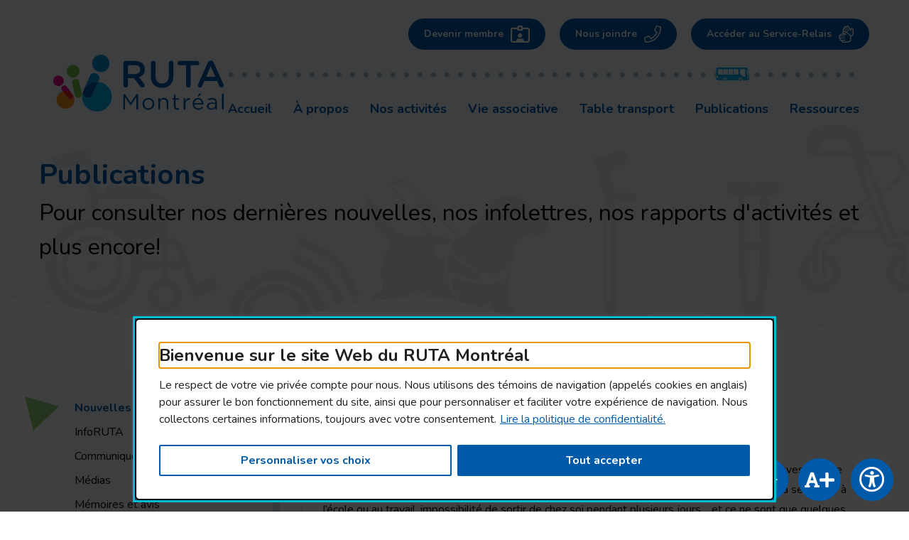

--- FILE ---
content_type: text/html; charset=UTF-8
request_url: https://rutamtl.com/montreal-sans-obstacles-le-deneigement/
body_size: 26382
content:
<!DOCTYPE html>
<html lang="fr-FR">
<head>
	<meta charset="utf-8">
	<meta name="viewport" content="width=device-width, initial-scale=1">
	<meta http-equiv="X-UA-Compatible" content="IE=edge">
<script type="text/javascript">
/* <![CDATA[ */
 var gform;gform||(document.addEventListener("gform_main_scripts_loaded",function(){gform.scriptsLoaded=!0}),window.addEventListener("DOMContentLoaded",function(){gform.domLoaded=!0}),gform={domLoaded:!1,scriptsLoaded:!1,initializeOnLoaded:function(o){gform.domLoaded&&gform.scriptsLoaded?o():!gform.domLoaded&&gform.scriptsLoaded?window.addEventListener("DOMContentLoaded",o):document.addEventListener("gform_main_scripts_loaded",o)},hooks:{action:{},filter:{}},addAction:function(o,n,r,t){gform.addHook("action",o,n,r,t)},addFilter:function(o,n,r,t){gform.addHook("filter",o,n,r,t)},doAction:function(o){gform.doHook("action",o,arguments)},applyFilters:function(o){return gform.doHook("filter",o,arguments)},removeAction:function(o,n){gform.removeHook("action",o,n)},removeFilter:function(o,n,r){gform.removeHook("filter",o,n,r)},addHook:function(o,n,r,t,i){null==gform.hooks[o][n]&&(gform.hooks[o][n]=[]);var e=gform.hooks[o][n];null==i&&(i=n+"_"+e.length),gform.hooks[o][n].push({tag:i,callable:r,priority:t=null==t?10:t})},doHook:function(n,o,r){var t;if(r=Array.prototype.slice.call(r,1),null!=gform.hooks[n][o]&&((o=gform.hooks[n][o]).sort(function(o,n){return o.priority-n.priority}),o.forEach(function(o){"function"!=typeof(t=o.callable)&&(t=window[t]),"action"==n?t.apply(null,r):r[0]=t.apply(null,r)})),"filter"==n)return r[0]},removeHook:function(o,n,t,i){var r;null!=gform.hooks[o][n]&&(r=(r=gform.hooks[o][n]).filter(function(o,n,r){return!!(null!=i&&i!=o.tag||null!=t&&t!=o.priority)}),gform.hooks[o][n]=r)}}); 
/* ]]> */
</script>

	<link rel="profile" href="http://gmpg.org/xfn/11">

	

	<meta name='robots' content='index, follow, max-image-preview:large, max-snippet:-1, max-video-preview:-1' />

	<!-- This site is optimized with the Yoast SEO plugin v17.7.1 - https://yoast.com/wordpress/plugins/seo/ -->
	<title>[ MONTRÉAL SANS OBSTACLES ! – Le déneigement ] - RUTA Montréal</title>
	<link rel="canonical" href="https://rutamtl.com/montreal-sans-obstacles-le-deneigement/" />
	<meta property="og:locale" content="fr_FR" />
	<meta property="og:type" content="article" />
	<meta property="og:title" content="[ MONTRÉAL SANS OBSTACLES ! – Le déneigement ] - RUTA Montréal" />
	<meta property="og:description" content="❄️Les lacunes flagrantes dans les pratiques de déneigement entraînent des conséquences graves dans le quotidien des personnes en situation de handicap. Rendez-vous médicaux manqués, difficulté à se rendre à l’école ou au travail, impossibilité de sortir de chez soi pendant" />
	<meta property="og:url" content="https://rutamtl.com/montreal-sans-obstacles-le-deneigement/" />
	<meta property="og:site_name" content="RUTA Montréal" />
	<meta property="article:published_time" content="2021-10-26T16:14:03+00:00" />
	<meta name="twitter:card" content="summary_large_image" />
	<meta name="twitter:image" content="https://rutamtl.com/wp-content/uploads/2021/10/Entete-Facebook_Une-ville-sans-obstacle.jpeg" />
	<meta name="twitter:label1" content="Écrit par" />
	<meta name="twitter:data1" content="ekloweb" />
	<meta name="twitter:label2" content="Durée de lecture estimée" />
	<meta name="twitter:data2" content="1 minute" />
	<script type="application/ld+json" class="yoast-schema-graph">{"@context":"https://schema.org","@graph":[{"@type":"WebSite","@id":"https://rutamtl.com/#website","url":"https://rutamtl.com/","name":"RUTA Montr\u00e9al","description":"Regroupement des Usagers du Transport Adapt\u00e9 et accessible de l\u2019\u00eele de Montr\u00e9al","potentialAction":[{"@type":"SearchAction","target":{"@type":"EntryPoint","urlTemplate":"https://rutamtl.com/?s={search_term_string}"},"query-input":"required name=search_term_string"}],"inLanguage":"fr-FR"},{"@type":"ImageObject","@id":"https://rutamtl.com/montreal-sans-obstacles-le-deneigement/#primaryimage","inLanguage":"fr-FR","url":"https://rutamtl.com/wp-content/uploads/2021/10/Entete-Facebook_Une-ville-sans-obstacle.jpeg","contentUrl":"https://rutamtl.com/wp-content/uploads/2021/10/Entete-Facebook_Une-ville-sans-obstacle.jpeg","caption":"Description de l'image : On voit le texte \u00ab Montr\u00e9al sans obstacles! Partageons les capsules vid\u00e9os sur l\u2019accessibilit\u00e9. Interpellons les candidates et les candidats aux \u00e9lections et faisons de l\u2019inclusion une priorit\u00e9. \u00bb Les 4 th\u00e8mes des capsules sont accompagn\u00e9s de pictogrammes : une personne pour la citoyennet\u00e9, un toit pour l\u2019habitation, un flocon pour le d\u00e9neigement et une fl\u00e8che circulaire pour la mobilit\u00e9. La silhouette de la Ville appara\u00eet en arri\u00e8re-plan."},{"@type":"WebPage","@id":"https://rutamtl.com/montreal-sans-obstacles-le-deneigement/#webpage","url":"https://rutamtl.com/montreal-sans-obstacles-le-deneigement/","name":"[ MONTR\u00c9AL SANS OBSTACLES ! \u2013 Le d\u00e9neigement ] - RUTA Montr\u00e9al","isPartOf":{"@id":"https://rutamtl.com/#website"},"primaryImageOfPage":{"@id":"https://rutamtl.com/montreal-sans-obstacles-le-deneigement/#primaryimage"},"datePublished":"2021-10-26T16:14:03+00:00","dateModified":"2021-10-26T16:14:03+00:00","author":{"@id":"https://rutamtl.com/#/schema/person/b4989ccd88862605bf23d9ac3db591a9"},"breadcrumb":{"@id":"https://rutamtl.com/montreal-sans-obstacles-le-deneigement/#breadcrumb"},"inLanguage":"fr-FR","potentialAction":[{"@type":"ReadAction","target":["https://rutamtl.com/montreal-sans-obstacles-le-deneigement/"]}]},{"@type":"BreadcrumbList","@id":"https://rutamtl.com/montreal-sans-obstacles-le-deneigement/#breadcrumb","itemListElement":[{"@type":"ListItem","position":1,"name":"Accueil","item":"https://rutamtl.com/"},{"@type":"ListItem","position":2,"name":"Nouvelles","item":"https://rutamtl.com/publications/nouvelles/"},{"@type":"ListItem","position":3,"name":"[ MONTR\u00c9AL SANS OBSTACLES ! \u2013 Le d\u00e9neigement ]"}]},{"@type":"Person","@id":"https://rutamtl.com/#/schema/person/b4989ccd88862605bf23d9ac3db591a9","name":"ekloweb","image":{"@type":"ImageObject","@id":"https://rutamtl.com/#personlogo","inLanguage":"fr-FR","url":"https://secure.gravatar.com/avatar/d5b5e24a4f9da273727cf9ab5996f7db?s=96&d=mm&r=g","contentUrl":"https://secure.gravatar.com/avatar/d5b5e24a4f9da273727cf9ab5996f7db?s=96&d=mm&r=g","caption":"ekloweb"},"url":"https://rutamtl.com/author/ekloweb/"}]}</script>
	<!-- / Yoast SEO plugin. -->


<link rel='stylesheet' id='wp-block-library-css' href='https://rutamtl.com/wp-includes/css/dist/block-library/style.min.css?ver=6.5.2' type='text/css' media='all' />
<style id='classic-theme-styles-inline-css' type='text/css'>
/*! This file is auto-generated */
.wp-block-button__link{color:#fff;background-color:#32373c;border-radius:9999px;box-shadow:none;text-decoration:none;padding:calc(.667em + 2px) calc(1.333em + 2px);font-size:1.125em}.wp-block-file__button{background:#32373c;color:#fff;text-decoration:none}
</style>
<style id='global-styles-inline-css' type='text/css'>
body{--wp--preset--color--black: #000000;--wp--preset--color--cyan-bluish-gray: #abb8c3;--wp--preset--color--white: #ffffff;--wp--preset--color--pale-pink: #f78da7;--wp--preset--color--vivid-red: #cf2e2e;--wp--preset--color--luminous-vivid-orange: #ff6900;--wp--preset--color--luminous-vivid-amber: #fcb900;--wp--preset--color--light-green-cyan: #7bdcb5;--wp--preset--color--vivid-green-cyan: #00d084;--wp--preset--color--pale-cyan-blue: #8ed1fc;--wp--preset--color--vivid-cyan-blue: #0693e3;--wp--preset--color--vivid-purple: #9b51e0;--wp--preset--gradient--vivid-cyan-blue-to-vivid-purple: linear-gradient(135deg,rgba(6,147,227,1) 0%,rgb(155,81,224) 100%);--wp--preset--gradient--light-green-cyan-to-vivid-green-cyan: linear-gradient(135deg,rgb(122,220,180) 0%,rgb(0,208,130) 100%);--wp--preset--gradient--luminous-vivid-amber-to-luminous-vivid-orange: linear-gradient(135deg,rgba(252,185,0,1) 0%,rgba(255,105,0,1) 100%);--wp--preset--gradient--luminous-vivid-orange-to-vivid-red: linear-gradient(135deg,rgba(255,105,0,1) 0%,rgb(207,46,46) 100%);--wp--preset--gradient--very-light-gray-to-cyan-bluish-gray: linear-gradient(135deg,rgb(238,238,238) 0%,rgb(169,184,195) 100%);--wp--preset--gradient--cool-to-warm-spectrum: linear-gradient(135deg,rgb(74,234,220) 0%,rgb(151,120,209) 20%,rgb(207,42,186) 40%,rgb(238,44,130) 60%,rgb(251,105,98) 80%,rgb(254,248,76) 100%);--wp--preset--gradient--blush-light-purple: linear-gradient(135deg,rgb(255,206,236) 0%,rgb(152,150,240) 100%);--wp--preset--gradient--blush-bordeaux: linear-gradient(135deg,rgb(254,205,165) 0%,rgb(254,45,45) 50%,rgb(107,0,62) 100%);--wp--preset--gradient--luminous-dusk: linear-gradient(135deg,rgb(255,203,112) 0%,rgb(199,81,192) 50%,rgb(65,88,208) 100%);--wp--preset--gradient--pale-ocean: linear-gradient(135deg,rgb(255,245,203) 0%,rgb(182,227,212) 50%,rgb(51,167,181) 100%);--wp--preset--gradient--electric-grass: linear-gradient(135deg,rgb(202,248,128) 0%,rgb(113,206,126) 100%);--wp--preset--gradient--midnight: linear-gradient(135deg,rgb(2,3,129) 0%,rgb(40,116,252) 100%);--wp--preset--font-size--small: 13px;--wp--preset--font-size--medium: 20px;--wp--preset--font-size--large: 36px;--wp--preset--font-size--x-large: 42px;--wp--preset--spacing--20: 0.44rem;--wp--preset--spacing--30: 0.67rem;--wp--preset--spacing--40: 1rem;--wp--preset--spacing--50: 1.5rem;--wp--preset--spacing--60: 2.25rem;--wp--preset--spacing--70: 3.38rem;--wp--preset--spacing--80: 5.06rem;--wp--preset--shadow--natural: 6px 6px 9px rgba(0, 0, 0, 0.2);--wp--preset--shadow--deep: 12px 12px 50px rgba(0, 0, 0, 0.4);--wp--preset--shadow--sharp: 6px 6px 0px rgba(0, 0, 0, 0.2);--wp--preset--shadow--outlined: 6px 6px 0px -3px rgba(255, 255, 255, 1), 6px 6px rgba(0, 0, 0, 1);--wp--preset--shadow--crisp: 6px 6px 0px rgba(0, 0, 0, 1);}:where(.is-layout-flex){gap: 0.5em;}:where(.is-layout-grid){gap: 0.5em;}body .is-layout-flow > .alignleft{float: left;margin-inline-start: 0;margin-inline-end: 2em;}body .is-layout-flow > .alignright{float: right;margin-inline-start: 2em;margin-inline-end: 0;}body .is-layout-flow > .aligncenter{margin-left: auto !important;margin-right: auto !important;}body .is-layout-constrained > .alignleft{float: left;margin-inline-start: 0;margin-inline-end: 2em;}body .is-layout-constrained > .alignright{float: right;margin-inline-start: 2em;margin-inline-end: 0;}body .is-layout-constrained > .aligncenter{margin-left: auto !important;margin-right: auto !important;}body .is-layout-constrained > :where(:not(.alignleft):not(.alignright):not(.alignfull)){max-width: var(--wp--style--global--content-size);margin-left: auto !important;margin-right: auto !important;}body .is-layout-constrained > .alignwide{max-width: var(--wp--style--global--wide-size);}body .is-layout-flex{display: flex;}body .is-layout-flex{flex-wrap: wrap;align-items: center;}body .is-layout-flex > *{margin: 0;}body .is-layout-grid{display: grid;}body .is-layout-grid > *{margin: 0;}:where(.wp-block-columns.is-layout-flex){gap: 2em;}:where(.wp-block-columns.is-layout-grid){gap: 2em;}:where(.wp-block-post-template.is-layout-flex){gap: 1.25em;}:where(.wp-block-post-template.is-layout-grid){gap: 1.25em;}.has-black-color{color: var(--wp--preset--color--black) !important;}.has-cyan-bluish-gray-color{color: var(--wp--preset--color--cyan-bluish-gray) !important;}.has-white-color{color: var(--wp--preset--color--white) !important;}.has-pale-pink-color{color: var(--wp--preset--color--pale-pink) !important;}.has-vivid-red-color{color: var(--wp--preset--color--vivid-red) !important;}.has-luminous-vivid-orange-color{color: var(--wp--preset--color--luminous-vivid-orange) !important;}.has-luminous-vivid-amber-color{color: var(--wp--preset--color--luminous-vivid-amber) !important;}.has-light-green-cyan-color{color: var(--wp--preset--color--light-green-cyan) !important;}.has-vivid-green-cyan-color{color: var(--wp--preset--color--vivid-green-cyan) !important;}.has-pale-cyan-blue-color{color: var(--wp--preset--color--pale-cyan-blue) !important;}.has-vivid-cyan-blue-color{color: var(--wp--preset--color--vivid-cyan-blue) !important;}.has-vivid-purple-color{color: var(--wp--preset--color--vivid-purple) !important;}.has-black-background-color{background-color: var(--wp--preset--color--black) !important;}.has-cyan-bluish-gray-background-color{background-color: var(--wp--preset--color--cyan-bluish-gray) !important;}.has-white-background-color{background-color: var(--wp--preset--color--white) !important;}.has-pale-pink-background-color{background-color: var(--wp--preset--color--pale-pink) !important;}.has-vivid-red-background-color{background-color: var(--wp--preset--color--vivid-red) !important;}.has-luminous-vivid-orange-background-color{background-color: var(--wp--preset--color--luminous-vivid-orange) !important;}.has-luminous-vivid-amber-background-color{background-color: var(--wp--preset--color--luminous-vivid-amber) !important;}.has-light-green-cyan-background-color{background-color: var(--wp--preset--color--light-green-cyan) !important;}.has-vivid-green-cyan-background-color{background-color: var(--wp--preset--color--vivid-green-cyan) !important;}.has-pale-cyan-blue-background-color{background-color: var(--wp--preset--color--pale-cyan-blue) !important;}.has-vivid-cyan-blue-background-color{background-color: var(--wp--preset--color--vivid-cyan-blue) !important;}.has-vivid-purple-background-color{background-color: var(--wp--preset--color--vivid-purple) !important;}.has-black-border-color{border-color: var(--wp--preset--color--black) !important;}.has-cyan-bluish-gray-border-color{border-color: var(--wp--preset--color--cyan-bluish-gray) !important;}.has-white-border-color{border-color: var(--wp--preset--color--white) !important;}.has-pale-pink-border-color{border-color: var(--wp--preset--color--pale-pink) !important;}.has-vivid-red-border-color{border-color: var(--wp--preset--color--vivid-red) !important;}.has-luminous-vivid-orange-border-color{border-color: var(--wp--preset--color--luminous-vivid-orange) !important;}.has-luminous-vivid-amber-border-color{border-color: var(--wp--preset--color--luminous-vivid-amber) !important;}.has-light-green-cyan-border-color{border-color: var(--wp--preset--color--light-green-cyan) !important;}.has-vivid-green-cyan-border-color{border-color: var(--wp--preset--color--vivid-green-cyan) !important;}.has-pale-cyan-blue-border-color{border-color: var(--wp--preset--color--pale-cyan-blue) !important;}.has-vivid-cyan-blue-border-color{border-color: var(--wp--preset--color--vivid-cyan-blue) !important;}.has-vivid-purple-border-color{border-color: var(--wp--preset--color--vivid-purple) !important;}.has-vivid-cyan-blue-to-vivid-purple-gradient-background{background: var(--wp--preset--gradient--vivid-cyan-blue-to-vivid-purple) !important;}.has-light-green-cyan-to-vivid-green-cyan-gradient-background{background: var(--wp--preset--gradient--light-green-cyan-to-vivid-green-cyan) !important;}.has-luminous-vivid-amber-to-luminous-vivid-orange-gradient-background{background: var(--wp--preset--gradient--luminous-vivid-amber-to-luminous-vivid-orange) !important;}.has-luminous-vivid-orange-to-vivid-red-gradient-background{background: var(--wp--preset--gradient--luminous-vivid-orange-to-vivid-red) !important;}.has-very-light-gray-to-cyan-bluish-gray-gradient-background{background: var(--wp--preset--gradient--very-light-gray-to-cyan-bluish-gray) !important;}.has-cool-to-warm-spectrum-gradient-background{background: var(--wp--preset--gradient--cool-to-warm-spectrum) !important;}.has-blush-light-purple-gradient-background{background: var(--wp--preset--gradient--blush-light-purple) !important;}.has-blush-bordeaux-gradient-background{background: var(--wp--preset--gradient--blush-bordeaux) !important;}.has-luminous-dusk-gradient-background{background: var(--wp--preset--gradient--luminous-dusk) !important;}.has-pale-ocean-gradient-background{background: var(--wp--preset--gradient--pale-ocean) !important;}.has-electric-grass-gradient-background{background: var(--wp--preset--gradient--electric-grass) !important;}.has-midnight-gradient-background{background: var(--wp--preset--gradient--midnight) !important;}.has-small-font-size{font-size: var(--wp--preset--font-size--small) !important;}.has-medium-font-size{font-size: var(--wp--preset--font-size--medium) !important;}.has-large-font-size{font-size: var(--wp--preset--font-size--large) !important;}.has-x-large-font-size{font-size: var(--wp--preset--font-size--x-large) !important;}
.wp-block-navigation a:where(:not(.wp-element-button)){color: inherit;}
:where(.wp-block-post-template.is-layout-flex){gap: 1.25em;}:where(.wp-block-post-template.is-layout-grid){gap: 1.25em;}
:where(.wp-block-columns.is-layout-flex){gap: 2em;}:where(.wp-block-columns.is-layout-grid){gap: 2em;}
.wp-block-pullquote{font-size: 1.5em;line-height: 1.6;}
</style>
<link rel='stylesheet' id='ekloweb-accessibility-css' href='https://rutamtl.com/wp-content/plugins/ekloweb-accessibility/public/css/style.css?ver=6.5.2' type='text/css' media='all' />
<link rel='stylesheet' id='dashicons-css' href='https://rutamtl.com/wp-includes/css/dashicons.min.css?ver=6.5.2' type='text/css' media='all' />
<link rel='stylesheet' id='fontawesome-css' href='https://rutamtl.com/wp-content/plugins/wp-menu-icons/icons/fontawesome/css/font-awesome.min.css?ver=6.5.2' type='text/css' media='all' />
<link rel='stylesheet' id='wpmi-icons-css' href='https://rutamtl.com/wp-content/plugins/wp-menu-icons/assets/css/wpmi.css?ver=2.1.4' type='text/css' media='all' />
<link rel='stylesheet' id='wp-pagenavi-css' href='https://rutamtl.com/wp-content/plugins/wp-pagenavi/pagenavi-css.css?ver=2.70' type='text/css' media='all' />
<link rel='stylesheet' id='cookieyes-accessibility-css-css' href='https://rutamtl.com/wp-content/plugins/cookieyes-accessibility/public/css/cookieyes-accessibility.css?ver=3.1.4' type='text/css' media='all' />
<link rel='stylesheet' id='ekloweb-event-css' href='https://rutamtl.com/wp-content/plugins/ekloweb-event/css/style.css?ver=6.5.2' type='text/css' media='all' />
<link rel='stylesheet' id='ekloweb-styles-css' href='https://rutamtl.com/wp-content/themes/ekloweb/dist/css/bundle.css?ver=3.3' type='text/css' media='all' />
<script type="text/javascript" id="cookie-law-info-js-extra">
/* <![CDATA[ */
var _ckyConfig = {"_ipData":[],"_assetsURL":"https:\/\/rutamtl.com\/wp-content\/plugins\/cookie-law-info\/lite\/frontend\/images\/","_publicURL":"https:\/\/rutamtl.com","_expiry":"365","_categories":[{"name":"N\u00e9cessaire","slug":"necessary","isNecessary":true,"ccpaDoNotSell":true,"cookies":[],"active":true,"defaultConsent":{"gdpr":true,"ccpa":true}},{"name":"Fonctionnelle","slug":"functional","isNecessary":false,"ccpaDoNotSell":true,"cookies":[],"active":true,"defaultConsent":{"gdpr":false,"ccpa":false}},{"name":"Analytique","slug":"analytics","isNecessary":false,"ccpaDoNotSell":true,"cookies":[],"active":true,"defaultConsent":{"gdpr":false,"ccpa":false}},{"name":"Performance","slug":"performance","isNecessary":false,"ccpaDoNotSell":true,"cookies":[],"active":true,"defaultConsent":{"gdpr":false,"ccpa":false}},{"name":"Publicit\u00e9","slug":"advertisement","isNecessary":false,"ccpaDoNotSell":true,"cookies":[],"active":true,"defaultConsent":{"gdpr":false,"ccpa":false}}],"_activeLaw":"gdpr","_rootDomain":"","_block":"1","_showBanner":"1","_bannerConfig":{"settings":{"type":"box","preferenceCenterType":"popup","position":"bottom-left","applicableLaw":"gdpr"},"behaviours":{"reloadBannerOnAccept":false,"loadAnalyticsByDefault":false,"animations":{"onLoad":"animate","onHide":"sticky"}},"config":{"revisitConsent":{"status":true,"tag":"revisit-consent","position":"bottom-left","meta":{"url":"#"},"styles":{"background-color":"#005AAA"},"elements":{"title":{"type":"text","tag":"revisit-consent-title","status":true,"styles":{"color":"#0056a7"}}}},"preferenceCenter":{"toggle":{"status":true,"tag":"detail-category-toggle","type":"toggle","states":{"active":{"styles":{"background-color":"#1863DC"}},"inactive":{"styles":{"background-color":"#D0D5D2"}}}}},"categoryPreview":{"status":false,"toggle":{"status":true,"tag":"detail-category-preview-toggle","type":"toggle","states":{"active":{"styles":{"background-color":"#1863DC"}},"inactive":{"styles":{"background-color":"#D0D5D2"}}}}},"videoPlaceholder":{"status":true,"styles":{"background-color":"#000000","border-color":"#000000","color":"#ffffff"}},"readMore":{"status":true,"tag":"readmore-button","type":"link","meta":{"noFollow":true,"newTab":true},"styles":{"color":"#005AAA","background-color":"transparent","border-color":"transparent"}},"auditTable":{"status":false},"optOption":{"status":true,"toggle":{"status":true,"tag":"optout-option-toggle","type":"toggle","states":{"active":{"styles":{"background-color":"#1863dc"}},"inactive":{"styles":{"background-color":"#FFFFFF"}}}}}}},"_version":"3.2.10","_logConsent":"1","_tags":[{"tag":"accept-button","styles":{"color":"#FFFFFF","background-color":"#005AAA","border-color":"#005AAA"}},{"tag":"reject-button","styles":{"color":"#005AAA","background-color":"transparent","border-color":"#005AAA"}},{"tag":"settings-button","styles":{"color":"#005AAA","background-color":"transparent","border-color":"#005AAA"}},{"tag":"readmore-button","styles":{"color":"#005AAA","background-color":"transparent","border-color":"transparent"}},{"tag":"donotsell-button","styles":{"color":"#1863DC","background-color":"transparent","border-color":"transparent"}},{"tag":"accept-button","styles":{"color":"#FFFFFF","background-color":"#005AAA","border-color":"#005AAA"}},{"tag":"revisit-consent","styles":{"background-color":"#005AAA"}}],"_shortCodes":[{"key":"cky_readmore","content":"<a href=\"https:\/\/rutamtl.com\/politique-de-confidentialite\/\" class=\"cky-policy\" aria-label=\"Lire la politique de confidentialit\u00e9.\" target=\"_blank\" rel=\"noopener\" data-cky-tag=\"readmore-button\">Lire la politique de confidentialit\u00e9.<\/a>","tag":"readmore-button","status":true,"attributes":{"rel":"nofollow","target":"_blank"}},{"key":"cky_show_desc","content":"<button class=\"cky-show-desc-btn\" data-cky-tag=\"show-desc-button\" aria-label=\"\"><\/button>","tag":"show-desc-button","status":true,"attributes":[]},{"key":"cky_hide_desc","content":"<button class=\"cky-show-desc-btn\" data-cky-tag=\"hide-desc-button\" aria-label=\"\"><\/button>","tag":"hide-desc-button","status":true,"attributes":[]},{"key":"cky_category_toggle_label","content":"[cky_{{status}}_category_label] [cky_preference_{{category_slug}}_title]","tag":"","status":true,"attributes":[]},{"key":"cky_enable_category_label","content":"Activer","tag":"","status":true,"attributes":[]},{"key":"cky_disable_category_label","content":"D\u00e9sactiver","tag":"","status":true,"attributes":[]},{"key":"cky_video_placeholder","content":"<div class=\"video-placeholder-normal\" data-cky-tag=\"video-placeholder\" id=\"[UNIQUEID]\"><p class=\"video-placeholder-text-normal\" data-cky-tag=\"placeholder-title\">Veuillez accepter les t\u00e9moins de connexion (cookies) pour acc\u00e9der \u00e0 ce contenu.<\/p><\/div>","tag":"","status":true,"attributes":[]},{"key":"cky_enable_optout_label","content":"Activer","tag":"","status":true,"attributes":[]},{"key":"cky_disable_optout_label","content":"D\u00e9sactiver","tag":"","status":true,"attributes":[]},{"key":"cky_optout_toggle_label","content":"[cky_{{status}}_optout_label] [cky_optout_option_title]","tag":"","status":true,"attributes":[]},{"key":"cky_optout_option_title","content":"Ne pas vendre ou partager mes informations personnelles","tag":"","status":true,"attributes":[]},{"key":"cky_optout_close_label","content":"Fermer","tag":"","status":true,"attributes":[]}],"_rtl":"","_language":"fr","_providersToBlock":[]};
var _ckyStyles = {"css":".cky-overlay{background: #000000; opacity: 0.4; position: fixed; top: 0; left: 0; width: 100%; height: 100%; z-index: 99999999;}.cky-hide{display: none;}.cky-btn-revisit-wrapper{display: flex; align-items: center; justify-content: center; background: #0056a7; width: 45px; height: 45px; border-radius: 50%; position: fixed; z-index: 999999; cursor: pointer;}.cky-revisit-bottom-left{bottom: 15px; left: 15px;}.cky-revisit-bottom-right{bottom: 15px; right: 15px;}.cky-btn-revisit-wrapper .cky-btn-revisit{display: flex; align-items: center; justify-content: center; background: none; border: none; cursor: pointer; position: relative; margin: 0; padding: 0;}.cky-btn-revisit-wrapper .cky-btn-revisit img{max-width: fit-content; margin: 0; height: 30px; width: 30px;}.cky-revisit-bottom-left:hover::before{content: attr(data-tooltip); position: absolute; background: #4e4b66; color: #ffffff; left: calc(100% + 7px); font-size: 12px; line-height: 16px; width: max-content; padding: 4px 8px; border-radius: 4px;}.cky-revisit-bottom-left:hover::after{position: absolute; content: \"\"; border: 5px solid transparent; left: calc(100% + 2px); border-left-width: 0; border-right-color: #4e4b66;}.cky-revisit-bottom-right:hover::before{content: attr(data-tooltip); position: absolute; background: #4e4b66; color: #ffffff; right: calc(100% + 7px); font-size: 12px; line-height: 16px; width: max-content; padding: 4px 8px; border-radius: 4px;}.cky-revisit-bottom-right:hover::after{position: absolute; content: \"\"; border: 5px solid transparent; right: calc(100% + 2px); border-right-width: 0; border-left-color: #4e4b66;}.cky-revisit-hide{display: none;}.cky-consent-container{position: fixed; width: 440px; box-sizing: border-box; z-index: 9999999; border-radius: 6px;}.cky-consent-container .cky-consent-bar{background: #ffffff; border: 1px solid; padding: 20px 26px; box-shadow: 0 -1px 10px 0 #acabab4d; border-radius: 6px;}.cky-box-bottom-left{bottom: 40px; left: 40px;}.cky-box-bottom-right{bottom: 40px; right: 40px;}.cky-box-top-left{top: 40px; left: 40px;}.cky-box-top-right{top: 40px; right: 40px;}.cky-custom-brand-logo-wrapper .cky-custom-brand-logo{width: 100px; height: auto; margin: 0 0 12px 0;}.cky-notice .cky-title{color: #212121; font-weight: 700; font-size: 18px; line-height: 24px; margin: 0 0 12px 0;}.cky-notice-des *,.cky-preference-content-wrapper *,.cky-accordion-header-des *,.cky-gpc-wrapper .cky-gpc-desc *{font-size: 14px;}.cky-notice-des{color: #212121; font-size: 14px; line-height: 24px; font-weight: 400;}.cky-notice-des img{height: 25px; width: 25px;}.cky-consent-bar .cky-notice-des p,.cky-gpc-wrapper .cky-gpc-desc p,.cky-preference-body-wrapper .cky-preference-content-wrapper p,.cky-accordion-header-wrapper .cky-accordion-header-des p,.cky-cookie-des-table li div:last-child p{color: inherit; margin-top: 0; overflow-wrap: break-word;}.cky-notice-des P:last-child,.cky-preference-content-wrapper p:last-child,.cky-cookie-des-table li div:last-child p:last-child,.cky-gpc-wrapper .cky-gpc-desc p:last-child{margin-bottom: 0;}.cky-notice-des a.cky-policy,.cky-notice-des button.cky-policy{font-size: 14px; color: #1863dc; white-space: nowrap; cursor: pointer; background: transparent; border: 1px solid; text-decoration: underline;}.cky-notice-des button.cky-policy{padding: 0;}.cky-notice-des a.cky-policy:focus-visible,.cky-notice-des button.cky-policy:focus-visible,.cky-preference-content-wrapper .cky-show-desc-btn:focus-visible,.cky-accordion-header .cky-accordion-btn:focus-visible,.cky-preference-header .cky-btn-close:focus-visible,.cky-switch input[type=\"checkbox\"]:focus-visible,.cky-footer-wrapper a:focus-visible,.cky-btn:focus-visible{outline: 2px solid #1863dc; outline-offset: 2px;}.cky-btn:focus:not(:focus-visible),.cky-accordion-header .cky-accordion-btn:focus:not(:focus-visible),.cky-preference-content-wrapper .cky-show-desc-btn:focus:not(:focus-visible),.cky-btn-revisit-wrapper .cky-btn-revisit:focus:not(:focus-visible),.cky-preference-header .cky-btn-close:focus:not(:focus-visible),.cky-consent-bar .cky-banner-btn-close:focus:not(:focus-visible){outline: 0;}button.cky-show-desc-btn:not(:hover):not(:active){color: #1863dc; background: transparent;}button.cky-accordion-btn:not(:hover):not(:active),button.cky-banner-btn-close:not(:hover):not(:active),button.cky-btn-revisit:not(:hover):not(:active),button.cky-btn-close:not(:hover):not(:active){background: transparent;}.cky-consent-bar button:hover,.cky-modal.cky-modal-open button:hover,.cky-consent-bar button:focus,.cky-modal.cky-modal-open button:focus{text-decoration: none;}.cky-notice-btn-wrapper{display: flex; justify-content: flex-start; align-items: center; flex-wrap: wrap; margin-top: 16px;}.cky-notice-btn-wrapper .cky-btn{text-shadow: none; box-shadow: none;}.cky-btn{flex: auto; max-width: 100%; font-size: 14px; font-family: inherit; line-height: 24px; padding: 8px; font-weight: 500; margin: 0 8px 0 0; border-radius: 2px; cursor: pointer; text-align: center; text-transform: none; min-height: 0;}.cky-btn:hover{opacity: 0.8;}.cky-btn-customize{color: #1863dc; background: transparent; border: 2px solid #1863dc;}.cky-btn-reject{color: #1863dc; background: transparent; border: 2px solid #1863dc;}.cky-btn-accept{background: #1863dc; color: #ffffff; border: 2px solid #1863dc;}.cky-btn:last-child{margin-right: 0;}@media (max-width: 576px){.cky-box-bottom-left{bottom: 0; left: 0;}.cky-box-bottom-right{bottom: 0; right: 0;}.cky-box-top-left{top: 0; left: 0;}.cky-box-top-right{top: 0; right: 0;}}@media (max-width: 440px){.cky-box-bottom-left, .cky-box-bottom-right, .cky-box-top-left, .cky-box-top-right{width: 100%; max-width: 100%;}.cky-consent-container .cky-consent-bar{padding: 20px 0;}.cky-custom-brand-logo-wrapper, .cky-notice .cky-title, .cky-notice-des, .cky-notice-btn-wrapper{padding: 0 24px;}.cky-notice-des{max-height: 40vh; overflow-y: scroll;}.cky-notice-btn-wrapper{flex-direction: column; margin-top: 0;}.cky-btn{width: 100%; margin: 10px 0 0 0;}.cky-notice-btn-wrapper .cky-btn-customize{order: 2;}.cky-notice-btn-wrapper .cky-btn-reject{order: 3;}.cky-notice-btn-wrapper .cky-btn-accept{order: 1; margin-top: 16px;}}@media (max-width: 352px){.cky-notice .cky-title{font-size: 16px;}.cky-notice-des *{font-size: 12px;}.cky-notice-des, .cky-btn{font-size: 12px;}}.cky-modal.cky-modal-open{display: flex; visibility: visible; -webkit-transform: translate(-50%, -50%); -moz-transform: translate(-50%, -50%); -ms-transform: translate(-50%, -50%); -o-transform: translate(-50%, -50%); transform: translate(-50%, -50%); top: 50%; left: 50%; transition: all 1s ease;}.cky-modal{box-shadow: 0 32px 68px rgba(0, 0, 0, 0.3); margin: 0 auto; position: fixed; max-width: 100%; background: #ffffff; top: 50%; box-sizing: border-box; border-radius: 6px; z-index: 999999999; color: #212121; -webkit-transform: translate(-50%, 100%); -moz-transform: translate(-50%, 100%); -ms-transform: translate(-50%, 100%); -o-transform: translate(-50%, 100%); transform: translate(-50%, 100%); visibility: hidden; transition: all 0s ease;}.cky-preference-center{max-height: 79vh; overflow: hidden; width: 845px; overflow: hidden; flex: 1 1 0; display: flex; flex-direction: column; border-radius: 6px;}.cky-preference-header{display: flex; align-items: center; justify-content: space-between; padding: 22px 24px; border-bottom: 1px solid;}.cky-preference-header .cky-preference-title{font-size: 18px; font-weight: 700; line-height: 24px;}.cky-preference-header .cky-btn-close{margin: 0; cursor: pointer; vertical-align: middle; padding: 0; background: none; border: none; width: auto; height: auto; min-height: 0; line-height: 0; text-shadow: none; box-shadow: none;}.cky-preference-header .cky-btn-close img{margin: 0; height: 10px; width: 10px;}.cky-preference-body-wrapper{padding: 0 24px; flex: 1; overflow: auto; box-sizing: border-box;}.cky-preference-content-wrapper,.cky-gpc-wrapper .cky-gpc-desc{font-size: 14px; line-height: 24px; font-weight: 400; padding: 12px 0;}.cky-preference-content-wrapper{border-bottom: 1px solid;}.cky-preference-content-wrapper img{height: 25px; width: 25px;}.cky-preference-content-wrapper .cky-show-desc-btn{font-size: 14px; font-family: inherit; color: #1863dc; text-decoration: none; line-height: 24px; padding: 0; margin: 0; white-space: nowrap; cursor: pointer; background: transparent; border-color: transparent; text-transform: none; min-height: 0; text-shadow: none; box-shadow: none;}.cky-accordion-wrapper{margin-bottom: 10px;}.cky-accordion{border-bottom: 1px solid;}.cky-accordion:last-child{border-bottom: none;}.cky-accordion .cky-accordion-item{display: flex; margin-top: 10px;}.cky-accordion .cky-accordion-body{display: none;}.cky-accordion.cky-accordion-active .cky-accordion-body{display: block; padding: 0 22px; margin-bottom: 16px;}.cky-accordion-header-wrapper{cursor: pointer; width: 100%;}.cky-accordion-item .cky-accordion-header{display: flex; justify-content: space-between; align-items: center;}.cky-accordion-header .cky-accordion-btn{font-size: 16px; font-family: inherit; color: #212121; line-height: 24px; background: none; border: none; font-weight: 700; padding: 0; margin: 0; cursor: pointer; text-transform: none; min-height: 0; text-shadow: none; box-shadow: none;}.cky-accordion-header .cky-always-active{color: #008000; font-weight: 600; line-height: 24px; font-size: 14px;}.cky-accordion-header-des{font-size: 14px; line-height: 24px; margin: 10px 0 16px 0;}.cky-accordion-chevron{margin-right: 22px; position: relative; cursor: pointer;}.cky-accordion-chevron-hide{display: none;}.cky-accordion .cky-accordion-chevron i::before{content: \"\"; position: absolute; border-right: 1.4px solid; border-bottom: 1.4px solid; border-color: inherit; height: 6px; width: 6px; -webkit-transform: rotate(-45deg); -moz-transform: rotate(-45deg); -ms-transform: rotate(-45deg); -o-transform: rotate(-45deg); transform: rotate(-45deg); transition: all 0.2s ease-in-out; top: 8px;}.cky-accordion.cky-accordion-active .cky-accordion-chevron i::before{-webkit-transform: rotate(45deg); -moz-transform: rotate(45deg); -ms-transform: rotate(45deg); -o-transform: rotate(45deg); transform: rotate(45deg);}.cky-audit-table{background: #f4f4f4; border-radius: 6px;}.cky-audit-table .cky-empty-cookies-text{color: inherit; font-size: 12px; line-height: 24px; margin: 0; padding: 10px;}.cky-audit-table .cky-cookie-des-table{font-size: 12px; line-height: 24px; font-weight: normal; padding: 15px 10px; border-bottom: 1px solid; border-bottom-color: inherit; margin: 0;}.cky-audit-table .cky-cookie-des-table:last-child{border-bottom: none;}.cky-audit-table .cky-cookie-des-table li{list-style-type: none; display: flex; padding: 3px 0;}.cky-audit-table .cky-cookie-des-table li:first-child{padding-top: 0;}.cky-cookie-des-table li div:first-child{width: 100px; font-weight: 600; word-break: break-word; word-wrap: break-word;}.cky-cookie-des-table li div:last-child{flex: 1; word-break: break-word; word-wrap: break-word; margin-left: 8px;}.cky-footer-shadow{display: block; width: 100%; height: 40px; background: linear-gradient(180deg, rgba(255, 255, 255, 0) 0%, #ffffff 100%); position: absolute; bottom: calc(100% - 1px);}.cky-footer-wrapper{position: relative;}.cky-prefrence-btn-wrapper{display: flex; flex-wrap: wrap; align-items: center; justify-content: center; padding: 22px 24px; border-top: 1px solid;}.cky-prefrence-btn-wrapper .cky-btn{flex: auto; max-width: 100%; text-shadow: none; box-shadow: none;}.cky-btn-preferences{color: #1863dc; background: transparent; border: 2px solid #1863dc;}.cky-preference-header,.cky-preference-body-wrapper,.cky-preference-content-wrapper,.cky-accordion-wrapper,.cky-accordion,.cky-accordion-wrapper,.cky-footer-wrapper,.cky-prefrence-btn-wrapper{border-color: inherit;}@media (max-width: 845px){.cky-modal{max-width: calc(100% - 16px);}}@media (max-width: 576px){.cky-modal{max-width: 100%;}.cky-preference-center{max-height: 100vh;}.cky-prefrence-btn-wrapper{flex-direction: column;}.cky-accordion.cky-accordion-active .cky-accordion-body{padding-right: 0;}.cky-prefrence-btn-wrapper .cky-btn{width: 100%; margin: 10px 0 0 0;}.cky-prefrence-btn-wrapper .cky-btn-reject{order: 3;}.cky-prefrence-btn-wrapper .cky-btn-accept{order: 1; margin-top: 0;}.cky-prefrence-btn-wrapper .cky-btn-preferences{order: 2;}}@media (max-width: 425px){.cky-accordion-chevron{margin-right: 15px;}.cky-notice-btn-wrapper{margin-top: 0;}.cky-accordion.cky-accordion-active .cky-accordion-body{padding: 0 15px;}}@media (max-width: 352px){.cky-preference-header .cky-preference-title{font-size: 16px;}.cky-preference-header{padding: 16px 24px;}.cky-preference-content-wrapper *, .cky-accordion-header-des *{font-size: 12px;}.cky-preference-content-wrapper, .cky-preference-content-wrapper .cky-show-more, .cky-accordion-header .cky-always-active, .cky-accordion-header-des, .cky-preference-content-wrapper .cky-show-desc-btn, .cky-notice-des a.cky-policy{font-size: 12px;}.cky-accordion-header .cky-accordion-btn{font-size: 14px;}}.cky-switch{display: flex;}.cky-switch input[type=\"checkbox\"]{position: relative; width: 44px; height: 24px; margin: 0; background: #d0d5d2; -webkit-appearance: none; border-radius: 50px; cursor: pointer; outline: 0; border: none; top: 0;}.cky-switch input[type=\"checkbox\"]:checked{background: #1863dc;}.cky-switch input[type=\"checkbox\"]:before{position: absolute; content: \"\"; height: 20px; width: 20px; left: 2px; bottom: 2px; border-radius: 50%; background-color: white; -webkit-transition: 0.4s; transition: 0.4s; margin: 0;}.cky-switch input[type=\"checkbox\"]:after{display: none;}.cky-switch input[type=\"checkbox\"]:checked:before{-webkit-transform: translateX(20px); -ms-transform: translateX(20px); transform: translateX(20px);}@media (max-width: 425px){.cky-switch input[type=\"checkbox\"]{width: 38px; height: 21px;}.cky-switch input[type=\"checkbox\"]:before{height: 17px; width: 17px;}.cky-switch input[type=\"checkbox\"]:checked:before{-webkit-transform: translateX(17px); -ms-transform: translateX(17px); transform: translateX(17px);}}.cky-consent-bar .cky-banner-btn-close{position: absolute; right: 9px; top: 5px; background: none; border: none; cursor: pointer; padding: 0; margin: 0; min-height: 0; line-height: 0; height: auto; width: auto; text-shadow: none; box-shadow: none;}.cky-consent-bar .cky-banner-btn-close img{height: 9px; width: 9px; margin: 0;}.cky-notice-group{font-size: 14px; line-height: 24px; font-weight: 400; color: #212121;}.cky-notice-btn-wrapper .cky-btn-do-not-sell{font-size: 14px; line-height: 24px; padding: 6px 0; margin: 0; font-weight: 500; background: none; border-radius: 2px; border: none; cursor: pointer; text-align: left; color: #1863dc; background: transparent; border-color: transparent; box-shadow: none; text-shadow: none;}.cky-consent-bar .cky-banner-btn-close:focus-visible,.cky-notice-btn-wrapper .cky-btn-do-not-sell:focus-visible,.cky-opt-out-btn-wrapper .cky-btn:focus-visible,.cky-opt-out-checkbox-wrapper input[type=\"checkbox\"].cky-opt-out-checkbox:focus-visible{outline: 2px solid #1863dc; outline-offset: 2px;}@media (max-width: 440px){.cky-consent-container{width: 100%;}}@media (max-width: 352px){.cky-notice-des a.cky-policy, .cky-notice-btn-wrapper .cky-btn-do-not-sell{font-size: 12px;}}.cky-opt-out-wrapper{padding: 12px 0;}.cky-opt-out-wrapper .cky-opt-out-checkbox-wrapper{display: flex; align-items: center;}.cky-opt-out-checkbox-wrapper .cky-opt-out-checkbox-label{font-size: 16px; font-weight: 700; line-height: 24px; margin: 0 0 0 12px; cursor: pointer;}.cky-opt-out-checkbox-wrapper input[type=\"checkbox\"].cky-opt-out-checkbox{background-color: #ffffff; border: 1px solid black; width: 20px; height: 18.5px; margin: 0; -webkit-appearance: none; position: relative; display: flex; align-items: center; justify-content: center; border-radius: 2px; cursor: pointer;}.cky-opt-out-checkbox-wrapper input[type=\"checkbox\"].cky-opt-out-checkbox:checked{background-color: #1863dc; border: none;}.cky-opt-out-checkbox-wrapper input[type=\"checkbox\"].cky-opt-out-checkbox:checked::after{left: 6px; bottom: 4px; width: 7px; height: 13px; border: solid #ffffff; border-width: 0 3px 3px 0; border-radius: 2px; -webkit-transform: rotate(45deg); -ms-transform: rotate(45deg); transform: rotate(45deg); content: \"\"; position: absolute; box-sizing: border-box;}.cky-opt-out-checkbox-wrapper.cky-disabled .cky-opt-out-checkbox-label,.cky-opt-out-checkbox-wrapper.cky-disabled input[type=\"checkbox\"].cky-opt-out-checkbox{cursor: no-drop;}.cky-gpc-wrapper{margin: 0 0 0 32px;}.cky-footer-wrapper .cky-opt-out-btn-wrapper{display: flex; flex-wrap: wrap; align-items: center; justify-content: center; padding: 22px 24px;}.cky-opt-out-btn-wrapper .cky-btn{flex: auto; max-width: 100%; text-shadow: none; box-shadow: none;}.cky-opt-out-btn-wrapper .cky-btn-cancel{border: 1px solid #dedfe0; background: transparent; color: #858585;}.cky-opt-out-btn-wrapper .cky-btn-confirm{background: #1863dc; color: #ffffff; border: 1px solid #1863dc;}@media (max-width: 352px){.cky-opt-out-checkbox-wrapper .cky-opt-out-checkbox-label{font-size: 14px;}.cky-gpc-wrapper .cky-gpc-desc, .cky-gpc-wrapper .cky-gpc-desc *{font-size: 12px;}.cky-opt-out-checkbox-wrapper input[type=\"checkbox\"].cky-opt-out-checkbox{width: 16px; height: 16px;}.cky-opt-out-checkbox-wrapper input[type=\"checkbox\"].cky-opt-out-checkbox:checked::after{left: 5px; bottom: 4px; width: 3px; height: 9px;}.cky-gpc-wrapper{margin: 0 0 0 28px;}}.video-placeholder-youtube{background-size: 100% 100%; background-position: center; background-repeat: no-repeat; background-color: #b2b0b059; position: relative; display: flex; align-items: center; justify-content: center; max-width: 100%;}.video-placeholder-text-youtube{text-align: center; align-items: center; padding: 10px 16px; background-color: #000000cc; color: #ffffff; border: 1px solid; border-radius: 2px; cursor: pointer;}.video-placeholder-normal{background-image: url(\"\/wp-content\/plugins\/cookie-law-info\/lite\/frontend\/images\/placeholder.svg\"); background-size: 80px; background-position: center; background-repeat: no-repeat; background-color: #b2b0b059; position: relative; display: flex; align-items: flex-end; justify-content: center; max-width: 100%;}.video-placeholder-text-normal{align-items: center; padding: 10px 16px; text-align: center; border: 1px solid; border-radius: 2px; cursor: pointer;}.cky-rtl{direction: rtl; text-align: right;}.cky-rtl .cky-banner-btn-close{left: 9px; right: auto;}.cky-rtl .cky-notice-btn-wrapper .cky-btn:last-child{margin-right: 8px;}.cky-rtl .cky-notice-btn-wrapper .cky-btn:first-child{margin-right: 0;}.cky-rtl .cky-notice-btn-wrapper{margin-left: 0; margin-right: 15px;}.cky-rtl .cky-prefrence-btn-wrapper .cky-btn{margin-right: 8px;}.cky-rtl .cky-prefrence-btn-wrapper .cky-btn:first-child{margin-right: 0;}.cky-rtl .cky-accordion .cky-accordion-chevron i::before{border: none; border-left: 1.4px solid; border-top: 1.4px solid; left: 12px;}.cky-rtl .cky-accordion.cky-accordion-active .cky-accordion-chevron i::before{-webkit-transform: rotate(-135deg); -moz-transform: rotate(-135deg); -ms-transform: rotate(-135deg); -o-transform: rotate(-135deg); transform: rotate(-135deg);}@media (max-width: 768px){.cky-rtl .cky-notice-btn-wrapper{margin-right: 0;}}@media (max-width: 576px){.cky-rtl .cky-notice-btn-wrapper .cky-btn:last-child{margin-right: 0;}.cky-rtl .cky-prefrence-btn-wrapper .cky-btn{margin-right: 0;}.cky-rtl .cky-accordion.cky-accordion-active .cky-accordion-body{padding: 0 22px 0 0;}}@media (max-width: 425px){.cky-rtl .cky-accordion.cky-accordion-active .cky-accordion-body{padding: 0 15px 0 0;}}.cky-rtl .cky-opt-out-btn-wrapper .cky-btn{margin-right: 12px;}.cky-rtl .cky-opt-out-btn-wrapper .cky-btn:first-child{margin-right: 0;}.cky-rtl .cky-opt-out-checkbox-wrapper .cky-opt-out-checkbox-label{margin: 0 12px 0 0;}"};
/* ]]> */
</script>
<script type="text/javascript" src="https://rutamtl.com/wp-content/plugins/cookie-law-info/lite/frontend/js/script.min.js?ver=3.2.10" id="cookie-law-info-js"></script>
<script type="text/javascript" src="https://rutamtl.com/wp-includes/js/jquery/jquery.min.js?ver=3.7.1" id="jquery-core-js"></script>
<script type="text/javascript" src="https://rutamtl.com/wp-includes/js/jquery/jquery-migrate.min.js?ver=3.4.1" id="jquery-migrate-js"></script>
<link rel="https://api.w.org/" href="https://rutamtl.com/wp-json/" /><link rel="alternate" type="application/json" href="https://rutamtl.com/wp-json/wp/v2/posts/1288" /><link rel="alternate" type="application/json+oembed" href="https://rutamtl.com/wp-json/oembed/1.0/embed?url=https%3A%2F%2Frutamtl.com%2Fmontreal-sans-obstacles-le-deneigement%2F" />
<link rel="alternate" type="text/xml+oembed" href="https://rutamtl.com/wp-json/oembed/1.0/embed?url=https%3A%2F%2Frutamtl.com%2Fmontreal-sans-obstacles-le-deneigement%2F&#038;format=xml" />
<style id="cky-style-inline">[data-cky-tag]{visibility:hidden;}</style><link rel="icon" href="https://rutamtl.com/wp-content/uploads/2020/09/favicon.png" sizes="32x32" />
<link rel="icon" href="https://rutamtl.com/wp-content/uploads/2020/09/favicon.png" sizes="192x192" />
<link rel="apple-touch-icon" href="https://rutamtl.com/wp-content/uploads/2020/09/favicon.png" />
<meta name="msapplication-TileImage" content="https://rutamtl.com/wp-content/uploads/2020/09/favicon.png" />
		<style type="text/css" id="wp-custom-css">
			.info-address {
	display: none;
}

.cky-btn-revisit-wrapper {
    visibility: hidden;
}		</style>
		
	<!-- Global site tag (gtag.js) - Google Analytics -->
    <!--Les cookies sont dans l'extentioin CookieYes accessibility-->
   <!-- <script async src="https://www.googletagmanager.com/gtag/js?id=G-FCDSJKW7WT"></script>
    <script>
      window.dataLayer = window.dataLayer || [];
      function gtag(){dataLayer.push(arguments);}
      gtag('js', new Date());
    
      gtag('config', 'G-FCDSJKW7WT');
    </script>-->
</head>

<body class="post-template-default single single-post postid-1288 single-format-standard">


<div id="page" class="site ">

	<a class="skip-link sr-only sr-only-focusable" href="#main">
		Aller au contenu	</a>

	<header class="header" >

		<div class="top-nav-container">
	<div class="container-lg">
		<div class="row">
			<div class="col-12 px-0 px-lg-3">
				<nav class="top-nav">
					<div class="d-none d-lg-flex">
						<div class="menu-top-menu-container"><ul id="top-nav-menu" class="top-nav-menu"><li class="menu-item menu-item-type-post_type menu-item-object-page menu-item-490"><a href="https://rutamtl.com/vie-associative/membres/">Devenir membre <i class="far fa-id-card-alt"></i></a></li><li class="menu-item menu-item-type-post_type menu-item-object-page menu-item-102"><a href="https://rutamtl.com/nous-joindre/">Nous joindre <i class="fal fa-phone"></i></a></li><li class="menu-item menu-item-type-custom menu-item-object-custom menu-item-111"><a target="_blank" rel="noopener" href="https://srvcanadavrs.ca/fr/">Accéder au Service-Relais <i class="fal fa-sign-language"></i></a></li></ul></div>					</div>
					<div class="d-flex d-lg-none w-100">
						<div class="menu-top-menu-mobile-container"><ul id="top-nav-menu-mobile" class="top-nav-menu-mobile"><li class="menu-item menu-item-type-post_type menu-item-object-page menu-item-491"><a href="https://rutamtl.com/vie-associative/membres/"><i class="far fa-id-card-alt"></i> Devenir membre</a></li><li class="menu-item menu-item-type-post_type menu-item-object-page menu-item-236"><a href="https://rutamtl.com/nous-joindre/"><i class="fal fa-phone"></i> Nous joindre</a></li><li class="menu-item menu-item-type-custom menu-item-object-custom menu-item-237"><a target="_blank" rel="noopener" href="https://srvcanadavrs.ca/fr/"><i class="fal fa-sign-language"></i> Service Relais</a></li></ul></div>					</div>
				</nav>
			</div>
		</div>
	</div>
</div>

		<div class="main-nav-container" data-fixed-nav="true" data-fixed-nav-offset=".top-nav-container">
	<div class="container-lg">
		<div class="row">
			<div class="col-12">
				<nav class="main-nav">
					<a href="https://rutamtl.com" class="logo-link">
						<span class="sr-only">RUTA Montréal - Allez à la page d’accueil</span>
						<span class="logo"></span>
					</a>
					<div class="d-none d-lg-block">
						<div class="main-nav-animation">
							<div class="bus">
								<div class="bus-icon"></div>
							</div>
						</div>
						<ul id="main-nav-menu" class="main-nav-menu"><li class="menu-item menu-item-type-post_type menu-item-object-page menu-item-home menu-item-14"><a href="https://rutamtl.com/">Accueil</a></li><li class="menu-item menu-item-type-post_type menu-item-object-page menu-item-has-children menu-item-100"><a href="https://rutamtl.com/a-propos/">À propos</a><ul class="sub-menu"><li class="menu-item menu-item-type-post_type menu-item-object-page menu-item-209"><a href="https://rutamtl.com/a-propos/qui-sommes-nous/">Qui sommes-nous</a></li><li class="menu-item menu-item-type-post_type menu-item-object-page menu-item-210"><a href="https://rutamtl.com/a-propos/historique/">Historique</a></li><li class="menu-item menu-item-type-post_type menu-item-object-page menu-item-211"><a href="https://rutamtl.com/a-propos/equipe/">Équipe</a></li><li class="menu-item menu-item-type-post_type menu-item-object-page menu-item-212"><a href="https://rutamtl.com/a-propos/conseil-dadministration/">Conseil d’administration</a></li><li class="menu-item menu-item-type-post_type menu-item-object-page menu-item-213"><a href="https://rutamtl.com/a-propos/partenaires-et-allies/">Partenaires et alliés</a></li><li class="menu-item menu-item-type-post_type menu-item-object-page menu-item-301"><a href="https://rutamtl.com/a-propos/simpliquer/">S’impliquer</a></li></ul></li><li class="menu-item menu-item-type-post_type menu-item-object-page menu-item-has-children menu-item-99"><a href="https://rutamtl.com/nos-activites/">Nos activités</a><ul class="sub-menu"><li class="menu-item menu-item-type-post_type menu-item-object-page menu-item-214"><a href="https://rutamtl.com/nos-activites/informations-et-plaintes/">Informations et plaintes</a></li><li class="menu-item menu-item-type-post_type menu-item-object-page menu-item-215"><a href="https://rutamtl.com/nos-activites/education-populaire/">Éducation populaire</a></li><li class="menu-item menu-item-type-post_type menu-item-object-page menu-item-216"><a href="https://rutamtl.com/nos-activites/representation/">Représentation politique</a></li><li class="menu-item menu-item-type-post_type menu-item-object-page menu-item-217"><a href="https://rutamtl.com/nos-activites/campagnes/">Campagnes</a></li></ul></li><li class="menu-item menu-item-type-post_type menu-item-object-page menu-item-has-children menu-item-98"><a href="https://rutamtl.com/vie-associative/">Vie associative</a><ul class="sub-menu"><li class="menu-item menu-item-type-post_type menu-item-object-page menu-item-218"><a href="https://rutamtl.com/vie-associative/membres/">Membres</a></li><li class="menu-item menu-item-type-post_type menu-item-object-page menu-item-219"><a href="https://rutamtl.com/vie-associative/comites-de-membres/">Comités de membres</a></li><li class="menu-item menu-item-type-post_type menu-item-object-page menu-item-220"><a href="https://rutamtl.com/vie-associative/calendrier/">Calendrier</a></li></ul></li><li class="menu-item menu-item-type-post_type menu-item-object-page menu-item-has-children menu-item-97"><a href="https://rutamtl.com/table-transport/">Table transport</a><ul class="sub-menu"><li class="menu-item menu-item-type-post_type menu-item-object-page menu-item-508"><a href="https://rutamtl.com/table-transport/mission/">Mission</a></li><li class="menu-item menu-item-type-post_type menu-item-object-page menu-item-507"><a href="https://rutamtl.com/table-transport/historique/">Historique</a></li><li class="menu-item menu-item-type-post_type menu-item-object-page menu-item-506"><a href="https://rutamtl.com/table-transport/adhesion/">Adhésion</a></li><li class="menu-item menu-item-type-post_type menu-item-object-page menu-item-505"><a href="https://rutamtl.com/table-transport/membres-actifs/">Membres et participants actifs</a></li><li class="menu-item menu-item-type-post_type menu-item-object-page menu-item-222"><a href="https://rutamtl.com/table-transport/instances-de-concertation/">Instances de concertation</a></li></ul></li><li class="menu-item menu-item-type-post_type menu-item-object-page menu-item-has-children menu-item-96 current-page-ancestor"><a href="https://rutamtl.com/publications/">Publications</a><ul class="sub-menu"><li class="menu-item menu-item-type-post_type menu-item-object-page current_page_parent menu-item-223"><a href="https://rutamtl.com/publications/nouvelles/">Nouvelles</a></li><li class="menu-item menu-item-type-post_type menu-item-object-page menu-item-224"><a href="https://rutamtl.com/publications/inforuta/">InfoRUTA</a></li><li class="menu-item menu-item-type-post_type menu-item-object-page menu-item-225"><a href="https://rutamtl.com/publications/communiques-dorientation-stm/">Communiqués STM</a></li><li class="menu-item menu-item-type-post_type menu-item-object-page menu-item-226"><a href="https://rutamtl.com/publications/medias/">Médias</a></li><li class="menu-item menu-item-type-post_type menu-item-object-page menu-item-227"><a href="https://rutamtl.com/publications/memoires-et-avis/">Mémoires et avis</a></li><li class="menu-item menu-item-type-post_type menu-item-object-page menu-item-228"><a href="https://rutamtl.com/publications/rapports-dactivites/">Rapports d’activités</a></li><li class="menu-item menu-item-type-post_type menu-item-object-page menu-item-229"><a href="https://rutamtl.com/publications/politiques/">Politiques</a></li></ul></li><li class="menu-item menu-item-type-post_type menu-item-object-page menu-item-has-children menu-item-95"><a href="https://rutamtl.com/ressources/">Ressources</a><ul class="sub-menu"><li class="menu-item menu-item-type-post_type menu-item-object-page menu-item-857"><a href="https://rutamtl.com/ressources/covid-19/">COVID-19</a></li><li class="menu-item menu-item-type-post_type menu-item-object-page menu-item-232"><a href="https://rutamtl.com/ressources/plaintes/">Comment faire une plainte</a></li><li class="menu-item menu-item-type-post_type menu-item-object-page menu-item-230"><a href="https://rutamtl.com/ressources/transport-adapte/">Transport adapté</a></li><li class="menu-item menu-item-type-post_type menu-item-object-page menu-item-231"><a href="https://rutamtl.com/ressources/transport-regulier/">Transport régulier</a></li><li class="menu-item menu-item-type-post_type menu-item-object-page menu-item-233"><a href="https://rutamtl.com/ressources/guides/">Guides</a></li><li class="menu-item menu-item-type-post_type menu-item-object-page menu-item-234"><a href="https://rutamtl.com/ressources/definitions/">Définitions</a></li></ul></li></ul>
					</div>

					<div class="responsive-nav-container d-flex d-lg-none">
	<button type="button" class="hamburger hamburger--spin" data-target="#mobile-nav-menu" aria-hidden="false" aria-expanded="false"
			aria-controls="mobile-nav-menu" tabindex="-1">
        <span class="hamburger-box">
            <span class="hamburger-inner"></span>
        </span>
		<span class="toggle-text">
            <span class="sr-only">
                Ouvrir/Fermer le menu            </span>
        </span>
	</button>
	<div class="mobile-nav-menu-container">
		<div class="mobile-nav-animation">
			<div class="bus-face">
				<div class="bus-face-icon"></div>
			</div>
		</div>
		<div class="menu-menu-mobile-container"><ul id="mobile-nav-menu" class="mobile-nav-menu"><li class="menu-item menu-item-type-post_type menu-item-object-page menu-item-home menu-item-238"><a href="https://rutamtl.com/">Accueil</a></li><li class="menu-item menu-item-type-post_type menu-item-object-page menu-item-239"><a href="https://rutamtl.com/a-propos/">À propos</a></li><li class="menu-item menu-item-type-post_type menu-item-object-page menu-item-240"><a href="https://rutamtl.com/nos-activites/">Nos activités</a></li><li class="menu-item menu-item-type-post_type menu-item-object-page menu-item-241"><a href="https://rutamtl.com/vie-associative/">Vie associative</a></li><li class="menu-item menu-item-type-post_type menu-item-object-page menu-item-242"><a href="https://rutamtl.com/table-transport/">Table transport</a></li><li class="menu-item menu-item-type-post_type menu-item-object-page menu-item-243 current-page-ancestor"><a href="https://rutamtl.com/publications/">Publications</a></li><li class="menu-item menu-item-type-post_type menu-item-object-page menu-item-244"><a href="https://rutamtl.com/ressources/">Ressources</a></li><li class="menu-item menu-item-type-post_type menu-item-object-page menu-item-532"><a href="https://rutamtl.com/nous-joindre/">Nous joindre</a></li><li class="menu-item menu-item-type-custom menu-item-object-custom menu-item-1038"><a href="https://srvcanadavrs.ca/fr/">Accéder au Service-Relais</a></li><li class="menu-item menu-item-type-post_type menu-item-object-page menu-item-531"><a href="https://rutamtl.com/accessibilite/">Accessibilité Web</a></li><li class="menu-item menu-item-type-post_type menu-item-object-page menu-item-533"><a href="https://rutamtl.com/plan-du-site/">Plan du site</a></li></ul></div>				</div>
</div>

				</nav>
			</div>
		</div>
	</div>
</div>

		

	
	<div class="banner">
		<div class="container-sm">
			<div class="row">
				<div class="col">
					<div class="banner-content">
						<h1>Publications</h1>
						<p class="sub-title">Pour consulter nos dernières nouvelles, nos infolettres, nos rapports d'activités et plus encore!</p>

						<p></p>
					</div>
				</div>
			</div>
		</div>

		<div class="morph-wrap">


	<div  class="animated-elements" data-relative-input="true">

		<div class="layer" data-depth="0.2">
			<svg width="242px" height="230px">
				<path fill="rgb(0, 90, 170)"
					  d="M238.622,195.875 L214.953,204.851 C210.948,206.654 208.267,204.389 207.814,202.607 L194.872,166.677 L172.536,166.677 L172.536,180.599 C184.154,182.849 192.626,192.730 192.626,204.851 C192.626,218.320 181.463,229.552 168.073,229.552 C154.664,229.552 143.505,218.320 143.505,204.851 C143.505,192.730 151.993,182.849 163.595,180.599 L163.595,166.677 L134.574,166.677 C132.361,201.718 102.876,229.552 67.581,229.552 C30.521,229.552 0.620,199.469 0.620,162.172 C0.620,126.706 28.284,97.073 63.145,94.819 L63.145,59.319 L56.417,22.050 C55.996,19.359 54.204,18.007 51.519,18.464 L16.252,24.751 C13.556,25.197 11.783,23.847 11.339,21.138 L9.538,12.169 C9.098,9.488 10.441,7.237 13.112,6.768 L48.393,0.508 C55.528,-0.868 62.682,4.550 64.011,11.721 L72.067,58.900 L80.976,58.900 C80.976,53.953 85.013,49.892 89.930,49.892 L141.288,49.892 C146.186,49.892 150.214,53.953 150.214,58.900 C162.729,58.900 172.536,68.768 172.536,81.331 L172.536,121.761 C182.357,121.761 190.395,128.058 193.530,136.592 L211.828,186.887 L232.371,179.250 C235.951,177.918 237.733,179.701 238.622,181.939 L241.294,190.038 C242.202,193.173 241.294,194.972 238.622,195.875 ZM68.161,107.526 C39.052,107.526 15.226,131.654 15.226,161.131 C15.226,190.638 39.052,214.762 68.161,214.762 C97.287,214.762 121.128,190.638 121.128,161.131 C121.128,131.654 97.287,107.526 68.161,107.526 ZM164.948,80.712 C164.948,72.856 159.156,66.853 151.602,66.853 L73.654,66.853 L73.654,85.342 L164.948,85.342 L164.948,80.712 ZM164.948,129.713 L128.430,129.713 C132.887,137.467 135.556,146.111 136.004,155.595 L164.948,155.595 L164.948,129.713 ZM157.644,203.669 C157.644,209.874 162.455,214.762 168.590,214.762 C174.713,214.762 179.556,209.874 179.556,203.669 C179.556,197.459 174.713,192.574 168.590,192.574 C162.455,192.574 157.644,197.459 157.644,203.669 ZM184.147,138.343 C182.426,133.590 177.752,129.713 172.252,129.713 L172.252,155.595 L190.510,155.595 L184.147,138.343 ZM66.332,207.365 C42.241,207.365 22.530,187.387 22.530,162.976 C22.530,138.588 42.241,118.619 66.332,118.619 C90.443,118.619 110.172,138.588 110.172,162.976 C110.172,187.387 90.443,207.365 66.332,207.365 ZM66.339,126.016 C46.258,126.016 29.834,141.818 29.834,161.144 C29.834,180.469 46.258,196.271 66.339,196.271 C86.440,196.271 102.868,180.469 102.868,161.144 C102.868,141.818 86.440,126.016 66.339,126.016 ZM66.343,170.388 C62.453,170.388 59.048,166.948 59.048,162.981 C59.048,159.048 62.453,155.595 66.343,155.595 C70.238,155.595 73.654,159.048 73.654,162.981 C73.654,166.948 70.238,170.388 66.343,170.388 Z"/>
			</svg>
		</div>

		<div class="layer" data-depth="0.3">
			<svg width="70px" height="237px" viewBox="0 0 10.6 42.3">
				<path fill="rgb(0, 90, 170)"
					  d="M9.6,13.1H5.7c-0.3,0-0.5,0.2-0.5,0.5v28.2c0,0.3-0.2,0.5-0.5,0.5h-2c-0.3,0-0.5-0.2-0.5-0.5V11L0,2.8 c-0.2-0.6,0.1-1.1,0.7-1.2l5.5-1.5c0.7-0.2,1.3-0.2,1.6,0.7l0.1,0.4c0.3,1.1-0.1,2.1-1,2.6l-2,1.2C4.4,5.2,4.1,5.7,4.1,6.2 c0,0.1,0.1,0.6,0.2,1l0.9,3.4h4.4c0.6,0,1,0.5,1,1v0.5C10.6,12.6,10.2,13.1,9.6,13.1z M4.2,15.1h-1v22.7h1V15.1z"/>
			</svg>
		</div>

		<div class="layer" data-depth="0.4">
			<svg width="185px" height="236px">
				<path fill-rule="evenodd" fill="rgb(0, 90, 170)"
					  d="M179.814,158.604 L162.148,165.073 L162.148,179.044 C173.016,183.127 180.836,194.037 180.836,206.327 C180.836,222.333 167.903,235.290 151.923,235.290 C135.941,235.290 123.025,222.333 123.025,206.327 C123.025,194.037 130.846,183.127 141.736,179.044 L141.736,171.888 C140.709,172.224 139.692,172.224 138.330,172.224 C128.128,172.224 119.275,165.752 115.887,156.545 L114.185,151.777 L64.193,151.777 L42.096,170.532 C40.732,171.888 39.705,173.576 39.705,175.641 L39.705,179.044 C50.602,183.127 58.416,194.037 58.416,206.327 C58.416,222.333 45.485,235.290 29.508,235.290 C13.523,235.290 0.612,222.333 0.612,206.327 C0.612,194.037 8.416,183.127 19.293,179.044 L19.293,175.641 C19.293,167.124 23.391,159.948 29.163,154.834 L95.155,99.267 L73.716,40.974 L17.602,40.974 C13.874,40.974 10.793,37.919 10.793,34.170 L10.793,23.926 C10.793,10.640 21.337,0.090 34.605,0.090 L64.193,0.090 C74.408,0.090 82.893,6.551 86.286,15.755 L93.096,34.170 L123.365,34.170 C137.303,34.170 148.863,45.745 148.863,59.736 C148.863,67.566 145.124,74.387 139.692,79.173 L116.566,98.933 L134.925,149.377 C135.262,151.095 137.303,152.115 139.347,151.426 L172.686,139.519 C177.096,137.777 180.154,140.164 181.516,143.586 L183.900,149.731 C185.252,152.787 183.565,157.216 179.814,158.604 ZM67.264,22.902 C66.906,21.556 65.555,20.541 64.193,20.541 L34.605,20.541 C32.561,20.541 31.205,21.886 31.205,23.926 L31.205,34.170 L71.327,34.170 L67.264,22.902 ZM134.925,206.327 C134.925,215.860 142.405,223.375 151.923,223.375 C161.444,223.375 168.935,215.860 168.935,206.327 C168.935,200.866 166.211,195.741 162.148,192.686 L162.148,206.327 C162.148,212.124 157.716,216.567 151.923,216.567 C146.156,216.567 141.736,212.124 141.736,206.327 L141.736,192.686 C137.650,195.741 134.925,200.866 134.925,206.327 ZM111.454,144.956 L102.279,119.730 L72.354,144.956 L111.454,144.956 ZM19.293,206.327 L19.293,192.686 C15.220,195.741 12.517,200.866 12.517,206.327 C12.517,215.860 19.975,223.375 29.508,223.375 C39.026,223.375 46.517,215.860 46.517,206.327 C46.517,200.866 43.793,195.741 39.705,192.686 L39.705,206.327 C39.705,212.124 35.285,216.567 29.508,216.567 C23.726,216.567 19.293,212.124 19.293,206.327 ZM135.606,74.059 C139.692,70.650 142.066,65.534 142.066,59.736 C142.066,49.503 133.552,40.974 123.365,40.974 L95.485,40.974 L114.185,92.131 L135.606,74.059 ZM175.059,145.628 L141.736,157.921 C140.709,158.252 139.692,158.604 138.330,158.604 C133.905,158.604 129.824,155.857 128.450,151.777 L94.804,59.064 L88.323,61.115 L102.953,101.313 L33.254,159.948 C28.828,163.685 26.104,169.510 26.104,175.641 L26.104,206.327 C26.104,208.365 27.477,209.705 29.508,209.705 C31.557,209.705 32.901,208.365 32.901,206.327 L32.901,175.641 C32.901,171.553 34.605,167.456 37.664,165.073 L105.337,108.141 L122.343,154.162 C124.722,160.654 130.846,165.407 138.330,165.407 C140.384,165.407 142.405,165.073 144.113,164.390 L148.535,162.685 L148.535,206.327 C148.535,208.365 149.885,209.705 151.923,209.705 C153.965,209.705 155.316,208.365 155.316,206.327 L155.316,160.298 L177.436,152.115 L175.059,145.628 Z"/>
			</svg>
		</div>

		<div class="layer" data-depth="0.5">
			<svg width="213px" height="247px">
				<path fill-rule="evenodd" fill="rgb(0, 90, 170)"
					  d="M201.233,86.315 C189.608,49.803 160.231,21.263 123.681,11.658 L126.724,0.349 C167.278,10.771 199.705,42.047 212.589,82.534 L201.233,86.315 ZM189.396,90.670 L178.476,94.129 C169.249,65.024 145.580,42.450 116.075,34.853 L119.110,23.794 C152.442,32.289 178.853,57.804 189.396,90.670 ZM115.990,34.830 C116.018,34.837 116.046,34.846 116.075,34.853 L115.990,35.161 L115.990,34.830 ZM115.990,34.819 L115.990,34.830 C115.977,34.827 115.964,34.823 115.950,34.819 L115.990,34.819 ZM166.202,117.336 C166.202,156.598 131.672,164.826 131.672,199.265 L131.672,213.999 C131.672,229.132 118.110,246.450 95.851,246.520 C95.026,246.306 94.103,245.995 93.036,245.897 C88.916,244.703 86.100,240.406 87.109,236.241 C88.262,232.595 91.627,231.695 96.237,231.206 L96.427,231.206 L96.427,231.173 C107.710,231.310 116.427,219.926 116.538,212.110 L116.538,195.829 C116.427,162.538 151.540,149.387 151.409,116.044 C151.540,84.825 123.198,61.252 96.427,61.315 C74.235,61.252 59.101,75.498 53.378,82.904 C36.206,104.048 46.063,124.202 33.942,124.202 C30.496,124.202 27.065,122.303 27.052,115.432 C26.495,82.376 53.914,47.312 97.096,47.239 C131.953,47.312 166.202,74.955 166.202,117.336 ZM34.767,187.909 C34.960,192.081 31.395,195.479 27.242,195.723 C22.824,195.479 19.312,192.081 19.312,187.909 C19.312,183.578 22.824,180.116 27.242,180.096 C31.395,180.158 34.960,183.578 34.767,187.909 ZM7.543,215.262 C3.361,215.233 -0.198,212.598 -0.008,209.245 C-0.198,206.049 3.361,203.422 7.543,203.548 C11.946,203.384 15.395,206.049 15.447,209.245 C15.395,212.620 11.946,215.233 7.543,215.262 ZM65.699,171.690 L57.405,180.096 L34.775,157.222 L43.050,148.834 L65.699,171.690 ZM104.354,119.687 C104.181,122.826 100.794,125.509 96.637,125.385 C92.345,125.509 88.942,122.826 88.892,119.687 C88.942,116.283 92.345,113.632 96.637,113.669 C100.794,113.632 104.181,116.311 104.354,119.687 ZM64.432,94.567 C53.669,110.127 60.716,121.525 51.702,121.480 C50.302,121.525 46.321,121.110 46.372,114.674 C46.787,85.423 73.706,66.835 90.821,66.776 L96.131,66.776 C125.855,66.835 142.900,95.005 143.009,114.069 C142.900,117.790 141.985,120.975 137.732,120.885 C128.841,120.975 132.039,106.718 124.702,94.567 C121.231,88.596 110.087,77.773 97.369,77.865 L92.679,77.865 C85.893,77.773 73.032,81.687 64.432,94.567 ZM73.191,137.113 C77.770,137.236 81.234,140.697 81.160,144.941 C81.234,149.214 77.726,152.641 73.191,152.739 C69.057,152.648 65.593,149.214 65.704,144.941 C65.548,140.697 69.057,137.236 73.191,137.113 Z"/>
			</svg>
		</div>

		<div class="layer" data-depth="0.3">
			<svg width="261px" height="275px">
				<path fill-rule="evenodd" fill="rgb(0, 90, 170)"
					  d="M258.796,66.011 C258.542,72.583 255.923,74.500 250.930,78.054 C244.947,82.330 241.301,82.161 234.065,82.344 C229.315,82.464 223.621,80.384 219.784,84.356 C217.246,86.984 214.058,93.558 213.083,96.981 C212.095,100.444 211.212,104.102 211.032,107.720 C210.737,113.734 208.907,116.817 205.291,121.647 C204.456,122.782 203.233,124.088 202.486,125.482 C199.897,124.246 193.362,132.091 190.443,132.606 C186.987,133.213 182.634,132.518 179.061,132.513 C173.835,132.509 168.450,132.127 163.505,130.272 C159.379,128.725 155.785,125.583 152.262,122.993 C148.373,120.128 144.015,117.830 140.163,114.860 C134.984,110.907 129.321,108.172 125.040,103.091 C119.976,97.052 125.650,87.320 130.023,82.522 C130.735,82.397 131.442,82.283 132.159,82.193 L86.159,35.185 C83.476,36.496 75.993,40.181 71.316,42.578 C70.448,43.023 69.659,43.437 69.025,43.771 C78.019,54.488 87.257,65.551 94.514,74.327 C95.741,75.811 96.917,77.219 98.005,78.555 C99.228,78.692 100.403,78.871 101.517,79.114 C108.248,80.583 114.814,82.962 121.714,83.451 C122.664,83.513 123.586,83.483 124.499,83.407 C123.453,84.346 122.823,86.493 121.879,87.595 C119.512,90.349 116.577,91.460 113.019,91.731 C108.279,92.082 102.291,92.267 100.047,97.085 C98.367,100.713 96.499,107.244 100.445,109.993 C103.963,112.447 109.538,108.613 112.534,112.030 C114.081,113.768 113.070,117.500 113.334,119.628 C113.658,122.229 115.226,124.332 115.216,127.028 C115.206,128.021 115.855,129.017 115.041,129.917 C114.823,130.152 112.632,131.100 112.591,130.657 C112.802,132.967 115.339,134.170 117.294,134.839 C118.295,135.177 119.615,137.844 119.940,139.185 C120.275,140.517 118.625,143.193 118.625,143.193 L112.013,143.863 C112.013,143.863 115.000,147.207 116.310,148.205 C119.445,150.581 120.962,154.271 123.431,157.198 C126.469,160.804 129.183,164.064 130.842,168.365 C130.952,168.662 131.050,168.989 131.142,169.305 C127.252,167.768 120.683,168.226 118.243,167.619 C109.538,165.426 100.657,163.645 91.599,162.307 C86.210,161.514 83.116,156.226 78.149,156.368 C72.346,156.537 66.101,156.983 63.626,163.099 C61.150,169.170 61.799,175.735 58.622,181.740 C55.266,188.075 48.236,195.043 49.411,202.590 C50.521,209.775 53.646,216.667 58.751,221.845 C62.857,226.024 72.379,228.921 66.694,236.255 C62.955,241.101 55.642,239.517 50.917,237.045 C44.605,233.741 43.490,225.372 41.593,219.187 C40.593,215.940 39.406,212.386 37.725,209.430 C36.513,207.288 34.878,205.507 33.439,203.572 C33.393,203.191 33.326,202.792 33.171,202.351 L32.886,202.808 C32.123,201.720 31.417,200.574 30.922,199.273 C28.916,194.119 34.089,194.213 35.177,189.974 C35.904,187.140 35.398,182.111 34.837,179.291 C34.207,176.159 31.129,171.849 32.460,168.762 C30.153,172.419 25.806,173.788 24.217,178.126 C23.036,181.401 22.402,185.225 22.578,188.780 C22.825,193.916 24.536,195.135 28.555,197.891 C30.593,199.302 32.237,201.399 32.583,203.301 L30.123,207.144 C32.221,206.337 32.851,204.884 32.583,203.301 L32.886,202.808 C33.057,203.066 33.249,203.322 33.439,203.572 C34.187,210.590 18.539,206.953 15.686,203.387 C12.562,199.492 12.562,193.117 12.793,188.375 C12.975,184.353 13.552,180.271 13.393,176.236 C13.279,173.486 11.886,169.237 13.093,166.619 C13.970,164.759 16.889,163.441 18.539,162.442 C23.321,159.549 26.214,157.275 26.357,151.393 C26.487,146.079 25.156,141.249 25.090,135.957 C25.002,130.101 25.739,124.282 26.168,118.460 C26.559,113.159 28.035,108.841 31.350,104.605 C35.275,99.597 42.202,93.115 37.565,86.744 C34.806,82.967 31.474,79.160 28.286,75.739 C20.741,67.636 9.766,58.899 6.388,47.986 C4.717,42.596 5.109,36.837 3.449,31.570 C2.721,29.251 0.993,27.258 0.488,24.861 C0.417,24.488 0.436,18.509 1.674,19.212 C5.970,21.631 9.364,28.646 12.551,32.563 C15.666,36.391 19.302,39.581 23.417,42.239 C27.735,45.031 29.603,49.257 32.160,53.804 C37.204,62.728 43.141,71.151 51.536,77.146 C56.044,80.365 62.573,80.996 67.921,80.632 C70.728,80.437 73.321,79.300 76.071,79.020 C79.279,78.699 82.580,79.228 85.845,78.781 C87.989,78.494 90.311,78.326 92.651,78.302 C89.568,74.575 86.092,70.378 82.379,65.931 C69.681,50.698 54.440,32.573 44.275,20.509 C37.504,12.471 33.000,7.135 32.991,7.119 C32.521,6.562 32.392,5.786 32.650,5.104 C32.908,4.416 33.516,3.929 34.238,3.828 L56.993,0.826 C57.612,0.740 58.241,0.959 58.670,1.400 L137.605,81.989 C139.874,81.916 142.076,81.615 143.882,80.141 C146.934,77.630 146.987,73.179 149.142,70.073 C151.106,67.239 154.454,66.015 156.966,63.758 C163.387,57.966 168.394,51.666 172.660,44.188 C176.238,37.918 181.046,31.753 187.653,28.612 C192.887,26.119 198.607,24.258 204.410,23.935 C205.822,23.857 207.230,23.958 208.638,24.175 C216.968,25.409 228.737,27.258 231.899,36.481 C233.409,40.893 234.601,45.745 239.315,47.683 C245.080,50.034 251.631,49.811 257.412,52.222 C263.693,54.826 259.006,60.482 258.796,66.011 ZM56.545,4.925 L38.375,7.326 C43.119,12.946 54.317,26.244 66.410,40.648 C66.523,40.578 66.653,40.510 66.792,40.432 C67.442,40.078 68.283,39.643 69.252,39.142 C71.181,38.149 73.616,36.924 76.015,35.730 C78.742,34.376 81.404,33.058 83.214,32.172 L56.545,4.925 ZM120.837,107.330 C121.064,107.236 121.312,107.183 121.591,107.175 C125.402,107.048 132.845,115.419 135.099,117.426 C141.009,122.688 148.987,125.050 156.007,128.376 C160.184,130.359 164.460,132.167 168.761,133.834 C167.121,134.736 164.248,135.431 163.124,137.031 C162.722,137.594 162.448,141.033 162.722,140.798 C159.302,143.710 155.666,141.530 151.974,140.821 C147.889,140.048 143.768,139.261 139.874,137.795 C136.877,136.669 132.231,135.281 129.637,133.577 C128.332,132.716 127.806,131.279 126.089,130.955 C123.170,130.402 119.838,132.737 118.012,129.095 C116.620,126.302 118.213,121.992 118.100,118.999 C117.976,115.948 117.248,108.888 120.837,107.330 ZM125.917,153.118 C125.268,150.067 122.642,144.419 124.391,141.441 C127.826,135.594 138.650,141.996 142.708,143.739 C148.749,146.348 153.756,146.216 160.013,146.765 C166.811,147.360 175.661,150.326 182.035,147.895 C187.120,145.966 192.654,144.581 197.260,141.528 C199.493,140.057 201.535,138.242 202.479,135.689 C202.742,134.966 203.118,133.070 203.310,131.111 C204.171,132.272 205.141,133.427 205.517,134.683 C207.755,142.239 204.511,148.537 204.331,155.900 C204.207,161.313 204.567,166.716 204.692,172.129 C204.826,178.002 207.626,179.450 211.061,183.890 C217.286,191.920 218.458,202.767 225.254,210.290 C228.864,214.297 233.109,216.486 234.678,221.821 C236.425,227.827 236.215,233.510 236.431,239.714 C236.622,245.038 238.251,251.537 239.230,256.969 C239.963,261.054 243.317,267.847 241.222,271.725 C238.684,276.411 235.384,272.875 232.826,270.491 C230.000,267.860 225.399,267.124 223.429,263.830 C221.304,260.253 222.201,254.267 221.392,250.174 C220.701,246.758 220.913,244.557 222.439,241.458 C223.471,239.374 225.286,237.482 224.595,234.895 C224.022,232.675 221.923,230.684 220.891,228.631 C218.420,223.683 215.079,220.546 211.195,216.599 C207.147,212.483 203.748,208.000 200.122,203.515 C195.177,197.403 189.467,192.529 185.124,185.910 C183.215,182.993 181.757,179.627 180.008,176.613 C179.617,175.948 178.508,173.174 177.940,172.913 C175.532,171.832 171.586,175.840 169.426,176.551 C158.161,180.253 157.110,190.124 156.021,200.680 C155.232,208.368 156.691,216.915 156.815,224.731 C156.852,227.522 156.522,230.614 157.129,233.339 C157.600,235.414 158.702,237.217 158.918,239.477 C159.399,244.360 159.899,248.987 161.710,253.615 C163.427,258.065 169.135,263.153 169.271,267.922 C169.441,274.107 162.128,273.475 158.140,272.273 C154.742,271.243 146.876,270.543 144.932,267.286 C142.544,263.285 144.705,254.230 144.897,249.590 C145.195,242.629 145.540,235.882 144.004,229.006 C143.384,226.243 142.219,223.645 141.477,220.918 C140.249,216.461 140.848,212.198 140.389,207.672 C139.718,200.889 138.604,194.460 137.061,187.831 C135.974,183.128 134.183,177.881 134.183,172.998 C134.183,171.550 133.436,170.545 132.255,169.836 C132.616,169.448 132.977,168.963 132.998,168.859 C134.745,164.143 126.844,157.498 125.917,153.118 Z"/>
			</svg>
		</div>

		<div class="layer" data-depth="0.4">
			<svg width="74px" height="307px">
				<path fill-rule="evenodd" fill="rgb(0, 90, 170)"
					  d="M67.085,19.049 C63.939,19.406 57.684,19.780 57.684,19.780 L57.684,121.470 C57.684,123.290 57.684,125.493 57.325,127.311 L43.735,235.193 L43.735,303.365 C43.735,305.561 42.327,306.999 40.251,306.999 L33.270,306.999 C31.187,306.999 29.797,305.561 29.797,303.365 L29.797,235.193 L16.213,127.311 C15.830,125.493 15.830,123.290 15.830,121.470 L15.830,19.780 C15.830,19.780 9.582,19.406 6.418,19.049 C2.955,18.692 0.158,15.410 0.158,11.763 L0.158,8.121 C0.158,4.101 3.293,0.822 6.801,0.822 C13.054,0.822 27.016,2.658 36.755,2.658 C46.522,2.658 60.477,0.822 66.736,0.822 C70.559,0.822 73.374,4.101 73.374,8.121 L73.374,11.763 C73.374,15.410 70.559,18.692 67.085,19.049 ZM45.917,19.955 C45.917,19.955 38.805,20.309 35.237,20.309 C31.682,20.309 24.564,19.955 24.564,19.955 L24.564,83.744 L45.917,83.744 L45.917,19.955 ZM45.917,96.503 L24.564,96.503 L24.564,121.902 C24.564,123.339 24.931,126.204 25.299,129.066 L29.924,165.207 C30.268,167.694 32.387,169.855 35.237,169.855 C38.093,169.855 40.230,167.694 40.574,165.207 L45.206,129.066 C45.567,126.204 45.917,123.339 45.917,121.902 L45.917,96.503 Z"/>
			</svg>
		</div>
	</div>


	<svg class="morph" xmlns="http://www.w3.org/2000/svg" viewBox="0 0 1440 320" preserveAspectRatio="none">
		<path fill="rgb(255, 255, 255)"
			  d="M0,160L30,165.3C60,171,120,181,180,202.7C240,224,300,256,360,250.7C420,245,480,203,540,170.7C600,139,660,117,720,133.3C780,149,840,203,900,213.3C960,224,1020,192,1080,202.7C1140,213,1200,267,1260,256C1320,245,1380,171,1410,133.3L1440,96L1440,320L1410,320C1380,320,1320,320,1260,320C1200,320,1140,320,1080,320C1020,320,960,320,900,320C840,320,780,320,720,320C660,320,600,320,540,320C480,320,420,320,360,320C300,320,240,320,180,320C120,320,60,320,30,320L0,320Z"/>
	</svg>
</div>
	</div>


	</header>

<main class="main">

	<div class="container">

		<div class="row">

							<div class="col-lg-4 col-xxl-3">
					
<div class="sidebar">
    <div class="sidebar-inner">

                    <nav class="side-nav-menu">
                <h2 class="sr-only">Navigation</h2>
                <ul><li class="page_item page-item-184 current_page_parent"><a href="https://rutamtl.com/publications/nouvelles/">Nouvelles</a></li>
<li class="page_item page-item-186"><a href="https://rutamtl.com/publications/inforuta/">InfoRUTA</a></li>
<li class="page_item page-item-188"><a href="https://rutamtl.com/publications/communiques-dorientation-stm/">Communiqués STM</a></li>
<li class="page_item page-item-191"><a href="https://rutamtl.com/publications/medias/">Médias</a></li>
<li class="page_item page-item-193"><a href="https://rutamtl.com/publications/memoires-et-avis/">Mémoires et avis</a></li>
<li class="page_item page-item-195"><a href="https://rutamtl.com/publications/rapports-dactivites/">Rapports d’activités</a></li>
<li class="page_item page-item-197"><a href="https://rutamtl.com/publications/politiques/">Politiques</a></li>
</ul>            </nav>
        
                
        
    </div>
</div>
				</div><!-- .col -->

				<div class="col-lg-8 col-xxl-9">
					<div class="content">

						
							
							<h2>
																[ MONTRÉAL SANS OBSTACLES ! – Le déneigement ]							</h2>

							
							<p>❄️Les lacunes flagrantes dans les pratiques de déneigement entraînent des conséquences graves dans le quotidien des personnes en situation de handicap. Rendez-vous médicaux manqués, difficulté à se rendre à l’école ou au travail, impossibilité de sortir de chez soi pendant plusieurs jours&#8230; et ce ne sont que quelques exemples!</p>
<p>✊ Ce que nous demandons est clair : que Valérie Plante et Denis Coderre<span style="font-size: 1rem;"> </span><span style="font-size: 1rem;">s’engagent</span><span style="font-size: 1rem;">,</span><span style="font-size: 1rem;"> </span><span style="font-size: 1rem;">s’ils sont élus, </span><span style="font-size: 1rem;">à déposer un plan d’action avant l’hiver prochain pour que <strong>les débarcadères soient déneigés</strong> <strong>en même temps que les trottoirs</strong> et que la Ville procède à <strong>des inspections terrain lors des opérations de déneigement afin d’assurer le respect des principes de l&rsquo;accessibilité universelle!</strong></span></p>
<p>Lien vers la vidéo: <a href="https://cutt.ly/iRAtc9G">https://cutt.ly/iRAtc9G</a></p>
<p>Lien vers la publication Facebook: <a href="https://www.facebook.com/RUTAmtl/posts/916085939315081">https://www.facebook.com/RUTAmtl/posts/916085939315081</a></p>
<div class="" data-block="true" data-editor="a6uur" data-offset-key="1m5u8-0-0"></div>
<div class="" data-block="true" data-editor="a6uur" data-offset-key="3fdd5-0-0">
<div class="_1mf _1mj" data-offset-key="3fdd5-0-0"><a href="http://https://vimeo.com/638245961/5f92f504c9?fbclid=IwAR1MWFh0bisAK_VD_-pybdWmymbpW0vlFbKCHxkrdC2SmzN2ViQeq_DAF0Y"><img fetchpriority="high" decoding="async" class="aligncenter wp-image-1289" src="https://rutamtl.com/wp-content/uploads/2021/10/vignette.png" alt="Image cliquable vers la vidéo" width="634" height="360" /></a></div>
</div>
					</div><!-- .the-content -->
				</div><!-- .col -->
			
		</div> <!-- .row -->
	</div><!-- .container -->
</main><!-- .main -->

<footer class="footer">
	<section class="section footer__sub">
	<div class="container-sm">
		<div class="row">
			<div class="col-sm-6 col-xl-4 mb-3">
				<h2>Liens utiles</h2>
				<div class="menu-menu-pied-de-page-container"><ul id="menu-menu-pied-de-page-1" class="footer-nav-menu"><li class="menu-item menu-item-type-post_type menu-item-object-page menu-item-509"><a href="https://rutamtl.com/vie-associative/membres/">Devenir membre</a></li>
<li class="menu-item menu-item-type-custom menu-item-object-custom menu-item-148"><a target="_blank" rel="noopener" href="https://srvcanadavrs.ca/fr/">Service-Relais</a></li>
<li class="menu-item menu-item-type-post_type menu-item-object-page menu-item-150"><a href="https://rutamtl.com/accessibilite/">Accessibilité Web</a></li>
<li class="menu-item menu-item-type-post_type menu-item-object-page menu-item-149"><a href="https://rutamtl.com/plan-du-site/">Plan du site</a></li>
<li class="menu-item menu-item-type-post_type menu-item-object-page menu-item-privacy-policy menu-item-3435"><a rel="privacy-policy" href="https://rutamtl.com/politique-de-confidentialite/">Politique de confidentialité</a></li>
<li class="menu-item"><a href="#" role="button" class="cookieyes-accessibility-banner-link">Personnaliser les cookies</a></li></ul></div>			</div>

			<div class="col-sm-6 col-xl-4 mb-3">
				<h2>Pour nous joindre</h2>
								<p class="info-schedule">Du lundi au vendredi<br />
de 9h00 à 17h00</p>
				<p class="info-address"></p>
				<p class="info-phone">Tél : <a href="tel:514-255-0765 poste 4">514-255-0765 poste 4</a></p>
				<p class="info-facebook"><a href="https://www.facebook.com/RUTAmtl/">facebook.com/RUTAmtl/</a></p>
			</div>

			<div class="col-xl-4 mb-3">
                <h2 id="newsletter">S’inscrire à l’infolettre</h2>
<p><span style="font-weight: 400;">Inscrivez-vous à notre infolettre pour rester informé des différentes activités et des dernières nouvelles concernant le RUTA Montréal.</span></p>
<script type="text/javascript"></script>
                <div class='gf_browser_gecko gform_wrapper gform_legacy_markup_wrapper' id='gform_wrapper_4' ><div id='gf_4' class='gform_anchor' tabindex='-1'></div><form method='post' enctype='multipart/form-data'  id='gform_4'  action='/montreal-sans-obstacles-le-deneigement/#gf_4' >
                        <div class='gform_body gform-body'><ul id='gform_fields_4' class='gform_fields top_label form_sublabel_below description_below'><li id="field_4_1" class="gfield gfield_contains_required field_sublabel_below field_description_below hidden_label gfield_visibility_visible" ><label class='gfield_label' for='input_4_1' >Courriel<span class="gfield_required"><span class="gfield_required gfield_required_asterisk"> * <span class='sr-only'> Obligatoire</span></span></span></label><div class='ginput_container ginput_container_email'>
                            <input name='input_1' id='input_4_1' type='text' value='' class='medium'   placeholder='Courriel' aria-required="true" aria-invalid="false"  />
                        </div></li><li id="field_4_2" class="gfield gfield--width-full mt-2 field_sublabel_below field_description_below hidden_label gfield_visibility_visible" ><label class='gfield_label' for='input_4_2' >CAPTCHA</label><div id='input_4_2' class='ginput_container ginput_recaptcha' data-sitekey='6Lflb3UpAAAAAJi_D62_MCwG99TerMG8My5uGmSt'  data-theme='light' data-tabindex='-1' data-size='invisible' data-badge='inline'></div></li></ul></div>
        <div class='gform_footer top_label'> <button type="submit" id="gform_submit_button_4" class="gform_button button" onclick='if(window["gf_submitting_4"]){return false;}  window["gf_submitting_4"]=true;  ' onkeypress='if( event.keyCode == 13 ){ if(window["gf_submitting_4"]){return false;} window["gf_submitting_4"]=true;  jQuery("#gform_4").trigger("submit",[true]); }'>S'inscrire<i class="fas fa-paper-plane ml-2" aria-hidden="true"></i></button> 
            <input type='hidden' class='gform_hidden' name='is_submit_4' value='1' />
            <input type='hidden' class='gform_hidden' name='gform_submit' value='4' />
            
            <input type='hidden' class='gform_hidden' name='gform_unique_id' value='' />
            <input type='hidden' class='gform_hidden' name='state_4' value='WyJbXSIsImYwNjcxNDI2NzBiM2VjYTgyYTRhMWU1MzA3NmU3MDA2Il0=' />
            <input type='hidden' class='gform_hidden' name='gform_target_page_number_4' id='gform_target_page_number_4' value='0' />
            <input type='hidden' class='gform_hidden' name='gform_source_page_number_4' id='gform_source_page_number_4' value='1' />
            <input type='hidden' name='gform_field_values' value='' />
            
        </div>
                        </form>
                        </div>
							</div>
		</div>
	</div>
</section>
<section class="footer__copyright">
	<div class="container-sm">
		<div class="row">
			<div class="col-12 text-center">
				<p>Copyright &copy; 2026 RUTA. Tous droits réservés.</p>
			</div>
		</div>
	</div>
</section>
</footer>
</div><!-- #page -->

<script id="ckyBannerTemplate" type="text/template"><div class="cky-overlay cky-hide"></div><div class="cky-btn-revisit-wrapper cky-revisit-hide" data-cky-tag="revisit-consent" data-tooltip="Personnaliser les témoins" style="background-color:#005AAA"> <button class="cky-btn-revisit" aria-label="Personnaliser les témoins"> <img src="https://rutamtl.com/wp-content/plugins/cookie-law-info/lite/frontend/images/revisit.svg" alt="Revisit consent button"> </button></div><div class="cky-consent-container cky-hide" tabindex="0"> <div class="cky-consent-bar" data-cky-tag="notice" style="background-color:#FFFFFF;border-color:#F4F4F4">  <div class="cky-notice"> <p class="cky-title" role="heading" aria-level="1" data-cky-tag="title" style="color:#212121">Bienvenue sur le site Web du RUTA Montréal</p><div class="cky-notice-group"> <div class="cky-notice-des" data-cky-tag="description" style="color:#212121"> <p>Le respect de votre vie privée compte pour nous. Nous utilisons des témoins de navigation (appelés cookies en anglais) pour assurer le bon fonctionnement du site, ainsi que pour personnaliser et faciliter votre expérience de navigation. Nous collectons certaines informations, toujours avec votre consentement.</p> </div><div class="cky-notice-btn-wrapper" data-cky-tag="notice-buttons"> <button class="cky-btn cky-btn-customize" aria-label="Personnaliser vos choix" data-cky-tag="settings-button" style="color:#005AAA;background-color:transparent;border-color:#005AAA">Personnaliser vos choix</button> <button class="cky-btn cky-btn-reject" aria-label="Tout refuser" data-cky-tag="reject-button" style="color:#005AAA;background-color:transparent;border-color:#005AAA">Tout refuser</button> <button class="cky-btn cky-btn-accept" aria-label="Tout accepter" data-cky-tag="accept-button" style="color:#FFFFFF;background-color:#005AAA;border-color:#005AAA">Tout accepter</button>  </div></div></div></div></div><div class="cky-modal" tabindex="0"> <div class="cky-preference-center" data-cky-tag="detail" style="color:#212121;background-color:#FFFFFF;border-color:#F4F4F4"> <div class="cky-preference-header"> <span class="cky-preference-title" role="heading" aria-level="1" data-cky-tag="detail-title" style="color:#212121">Personnaliser vos choix</span> <button class="cky-btn-close" aria-label="[cky_preference_close_label]" data-cky-tag="detail-close"> <img src="https://rutamtl.com/wp-content/plugins/cookie-law-info/lite/frontend/images/close.svg" alt="Close"> </button> </div><div class="cky-preference-body-wrapper"> <div class="cky-preference-content-wrapper" data-cky-tag="detail-description" style="color:#212121"> <p>Les témoins de connexion (<span lang="en">cookies</span>) sont de petits fichiers enregistrés sur votre appareil. Ils permettent de mémoriser certaines informations sur vos préférences et vos interactions sur notre site. Pour les différentes catégories de témoins listées ci-dessous, vous disposez de plus d'informations sur leur usage ainsi que des options de consentement.</p>
<h2>Catégories de témoins</h2> </div><div class="cky-accordion-wrapper" data-cky-tag="detail-categories"> <div class="cky-accordion" id="ckyDetailCategorynecessary"> <div class="cky-accordion-item"> <div class="cky-accordion-chevron"><i class="cky-chevron-right"></i></div> <div class="cky-accordion-header-wrapper"> <div class="cky-accordion-header"><button class="cky-accordion-btn" aria-label="Nécessaire" data-cky-tag="detail-category-title" style="color:#212121">Nécessaire</button><span class="cky-always-active">Toujours actif</span> <div class="cky-switch" data-cky-tag="detail-category-toggle"><input type="checkbox" id="ckySwitchnecessary"></div> </div> <div class="cky-accordion-header-des" data-cky-tag="detail-category-description" style="color:#212121"> <p>Les cookies nécessaires sont cruciaux pour les fonctions de base du site Web et celui-ci ne fonctionnera pas comme prévu sans eux.Ces cookies ne stockent aucune donnée personnellement identifiable.</p></div> </div> </div> <div class="cky-accordion-body">  </div> </div><div class="cky-accordion" id="ckyDetailCategoryanalytics"> <div class="cky-accordion-item"> <div class="cky-accordion-chevron"><i class="cky-chevron-right"></i></div> <div class="cky-accordion-header-wrapper"> <div class="cky-accordion-header"><button class="cky-accordion-btn" aria-label="Analytique" data-cky-tag="detail-category-title" style="color:#212121">Analytique</button><span class="cky-always-active">Toujours actif</span> <div class="cky-switch" data-cky-tag="detail-category-toggle"><input type="checkbox" id="ckySwitchanalytics"></div> </div> <div class="cky-accordion-header-des" data-cky-tag="detail-category-description" style="color:#212121"> <p>Les cookies analytiques sont utilisés pour comprendre comment les visiteurs interagissent avec le site Web. Ces cookies aident à fournir des informations sur le nombre de visiteurs, le taux de rebond, la source de trafic, etc.</p></div> </div> </div> <div class="cky-accordion-body">  </div> </div> </div></div><div class="cky-footer-wrapper"> <span class="cky-footer-shadow"></span> <div class="cky-prefrence-btn-wrapper" data-cky-tag="detail-buttons"> <button class="cky-btn cky-btn-reject" aria-label="Tout refuser" data-cky-tag="detail-reject-button" style="color:#005AAA;background-color:transparent;border-color:#005AAA"> Tout refuser </button> <button class="cky-btn cky-btn-preferences" aria-label="Confirmer la sélection" data-cky-tag="detail-save-button" style="color:#005AAA;background-color:transparent;border-color:#005AAA"> Confirmer la sélection </button> <button class="cky-btn cky-btn-accept" aria-label="Tout accepter" data-cky-tag="detail-accept-button" style="color:#FFFFFF;background-color:#005AAA;border-color:#005AAA"> Tout accepter </button> </div></div></div></div></script>
        <script>
            var tools = document.createElement('div');
            tools.className = 'ekloweb-ally-tools';

            tools.innerHTML = `
                <a href="javascript:;" role="button" class="ekloweb-ally-tools-btn --zoom-out">
                    <span class="sr-only">Diminuer la taille du texte</span>
                    <span aria-live="polite" class="sr-only"><span class="ekloweb-ally-tools-btn-stepnow"> 1</span> sur<span class="ekloweb-ally-tools-btn-maxstep"> 4</span></span>
                </a>

                <a href="javascript:;" role="button" class="ekloweb-ally-tools-btn --zoom-in">
                    <span class="sr-only">Agrandir la taille du texte</span>
                    <span class="sr-only"><span class="ekloweb-ally-tools-btn-stepnow"> 1</span> sur<span class="ekloweb-ally-tools-btn-maxstep"> 4</span></span>
                </a>

                                    <a href="https://rutamtl.com/accessibilite/" class="ekloweb-ally-tools-btn --accessibility-page">
                        <span class="sr-only">Accessibilité Web</span>
                    </a>
                            `;

            document.body.prepend(tools);
        </script>

    <script type="text/javascript" id="cookie-yes-accessibility-script" defer>function checkCookieTypeanalytics() {
                    const consent = getCkyConsent();
                    if (consent.categories.analytics) {
                      cookieContentanalytics();
                    } else if (consent.isUserActionCompleted == false) {
                        const checkCookieanalyticsInterval = setInterval(function() { checkCookieGroup('analytics', cookieContentanalytics, checkCookieanalyticsInterval) }, 1000);
                    } else {
                        console.log('analytics not accepted');
                    }
                }
                document.addEventListener('DOMContentLoaded', checkCookieTypeanalytics);
                function cookieContentanalytics() { // 1. D'abord initialiser dataLayer
window.dataLayer = window.dataLayer || [];
function gtag(){dataLayer.push(arguments);}

// 2. Créer et charger le script GA4
var gtagScript = document.createElement('script');
gtagScript.src = 'https://www.googletagmanager.com/gtag/js?id=G-FCDSJKW7WT';
gtagScript.async = true;

// 3. Attendre que le script soit chargé avant de configurer
gtagScript.onload = function() {
    gtag('js', new Date());
    gtag('config', 'G-FCDSJKW7WT');
};
document.head.appendChild(gtagScript); }</script><link rel='stylesheet' id='gforms_reset_css-css' href='https://rutamtl.com/wp-content/plugins/gravityforms/legacy/css/formreset.min.css?ver=2.5.16' type='text/css' media='all' />
<link rel='stylesheet' id='gforms_formsmain_css-css' href='https://rutamtl.com/wp-content/plugins/gravityforms/legacy/css/formsmain.min.css?ver=2.5.16' type='text/css' media='all' />
<link rel='stylesheet' id='gforms_ready_class_css-css' href='https://rutamtl.com/wp-content/plugins/gravityforms/legacy/css/readyclass.min.css?ver=2.5.16' type='text/css' media='all' />
<link rel='stylesheet' id='gforms_browsers_css-css' href='https://rutamtl.com/wp-content/plugins/gravityforms/legacy/css/browsers.min.css?ver=2.5.16' type='text/css' media='all' />
<link rel='stylesheet' id='gravity-forms-wcag-20-form-fields-css-css' href='https://rutamtl.com/wp-content/plugins/gravity-forms-wcag-20-form-fields/css/gf_wcag20_form_fields.min.css?ver=6.5.2' type='text/css' media='all' />
<script type="text/javascript" src="https://rutamtl.com/wp-content/plugins/ekloweb-accessibility/public/js/script.js?ver=1" id="ekloweb-accessibility-js"></script>
<script type="text/javascript" src="https://rutamtl.com/wp-content/plugins/cookieyes-accessibility/public/js/cookieyes-accessibility.js?ver=3.1.4" id="cookieyes-accessibility-js-js"></script>
<script type="text/javascript" src="https://rutamtl.com/wp-content/plugins/ekloweb-event/js/ekloweb-event.js?ver=6.5.2" id="ekloweb-event-js"></script>
<script type="text/javascript" src="https://rutamtl.com/wp-content/themes/ekloweb/dist/js/bundle.js?ver=3.3" id="ekloweb-scripts-js"></script>
<script type="text/javascript" src="https://rutamtl.com/wp-includes/js/dist/vendor/wp-polyfill-inert.min.js?ver=3.1.2" id="wp-polyfill-inert-js"></script>
<script type="text/javascript" src="https://rutamtl.com/wp-includes/js/dist/vendor/regenerator-runtime.min.js?ver=0.14.0" id="regenerator-runtime-js"></script>
<script type="text/javascript" src="https://rutamtl.com/wp-includes/js/dist/vendor/wp-polyfill.min.js?ver=3.15.0" id="wp-polyfill-js"></script>
<script type="text/javascript" src="https://rutamtl.com/wp-includes/js/dist/dom-ready.min.js?ver=f77871ff7694fffea381" id="wp-dom-ready-js"></script>
<script type="text/javascript" src="https://rutamtl.com/wp-includes/js/dist/hooks.min.js?ver=2810c76e705dd1a53b18" id="wp-hooks-js"></script>
<script type="text/javascript" src="https://rutamtl.com/wp-includes/js/dist/i18n.min.js?ver=5e580eb46a90c2b997e6" id="wp-i18n-js"></script>
<script type="text/javascript" id="wp-i18n-js-after">
/* <![CDATA[ */
wp.i18n.setLocaleData( { 'text direction\u0004ltr': [ 'ltr' ] } );
/* ]]> */
</script>
<script type="text/javascript" id="wp-a11y-js-translations">
/* <![CDATA[ */
( function( domain, translations ) {
	var localeData = translations.locale_data[ domain ] || translations.locale_data.messages;
	localeData[""].domain = domain;
	wp.i18n.setLocaleData( localeData, domain );
} )( "default", {"translation-revision-date":"2024-05-01 21:45:06+0000","generator":"GlotPress\/4.0.1","domain":"messages","locale_data":{"messages":{"":{"domain":"messages","plural-forms":"nplurals=2; plural=n > 1;","lang":"fr"},"Notifications":["Notifications"]}},"comment":{"reference":"wp-includes\/js\/dist\/a11y.js"}} );
/* ]]> */
</script>
<script type="text/javascript" src="https://rutamtl.com/wp-includes/js/dist/a11y.min.js?ver=d90eebea464f6c09bfd5" id="wp-a11y-js"></script>
<script type="text/javascript" defer='defer' src="https://rutamtl.com/wp-content/plugins/gravityforms/js/jquery.json.min.js?ver=2.5.16" id="gform_json-js"></script>
<script type="text/javascript" id="gform_gravityforms-js-extra">
/* <![CDATA[ */
var gform_i18n = {"datepicker":{"days":{"monday":"lun","tuesday":"mar","wednesday":"mer","thursday":"jeu","friday":"ven","saturday":"sam","sunday":"dim"},"months":{"january":"Janvier","february":"F\u00e9vrier","march":"Mars","april":"Avril","may":"Mai","june":"Juin","july":"Juillet","august":"Ao\u00fbt","september":"Septembre","october":"Octobre","november":"Novembre","december":"D\u00e9cembre"},"firstDay":1,"iconText":"S\u00e9lectionner une date"}};
var gf_global = {"gf_currency_config":{"name":"Dollar canadien","symbol_left":"$","symbol_right":"CAD","symbol_padding":" ","thousand_separator":",","decimal_separator":".","decimals":2,"code":"CAD"},"base_url":"https:\/\/rutamtl.com\/wp-content\/plugins\/gravityforms","number_formats":[],"spinnerUrl":"https:\/\/rutamtl.com\/wp-content\/plugins\/gravityforms\/images\/spinner.svg","strings":{"newRowAdded":"Nouvelle ligne ajout\u00e9e.","rowRemoved":"Rang\u00e9e supprim\u00e9e","formSaved":"Le formulaire a \u00e9t\u00e9 enregistr\u00e9. Le contenu contient le lien pour retourner et terminer le formulaire."}};
var gf_legacy_multi = {"4":"1"};
/* ]]> */
</script>
<script type="text/javascript" defer='defer' src="https://rutamtl.com/wp-content/plugins/gravityforms/js/gravityforms.min.js?ver=2.5.16" id="gform_gravityforms-js"></script>
<script type="text/javascript" defer='defer' src="https://www.google.com/recaptcha/api.js?hl=fr&amp;ver=6.5.2#038;render=explicit" id="gform_recaptcha-js"></script>
<script type="text/javascript" defer='defer' src="https://rutamtl.com/wp-content/plugins/gravityforms/js/placeholders.jquery.min.js?ver=2.5.16" id="gform_placeholder-js"></script>
<script type="text/javascript" id="gf_wcag20_form_fields_js-js-extra">
/* <![CDATA[ */
var gf_wcag20_form_fields_settings = {"new_window_text":"ce lien s\u2019ouvrira dans une nouvelle fen\u00eatre","failed_validation":""};
/* ]]> */
</script>
<script type="text/javascript" src="https://rutamtl.com/wp-content/plugins/gravity-forms-wcag-20-form-fields/js/gf_wcag20_form_fields.min.js?ver=6.5.2" id="gf_wcag20_form_fields_js-js"></script>
<script type="text/javascript">
/* <![CDATA[ */
 gform.initializeOnLoaded( function() { jQuery(document).on('gform_post_render', function(event, formId, currentPage){if(formId == 4) {if(typeof Placeholders != 'undefined'){
                        Placeholders.enable();
                    }} } );jQuery(document).bind('gform_post_conditional_logic', function(event, formId, fields, isInit){} ) } ); 
/* ]]> */
</script>
<script type="text/javascript">
/* <![CDATA[ */
 gform.initializeOnLoaded( function() { jQuery(document).trigger('gform_post_render', [4, 1]) } ); 
/* ]]> */
</script>

<script defer src="https://static.cloudflareinsights.com/beacon.min.js/vcd15cbe7772f49c399c6a5babf22c1241717689176015" integrity="sha512-ZpsOmlRQV6y907TI0dKBHq9Md29nnaEIPlkf84rnaERnq6zvWvPUqr2ft8M1aS28oN72PdrCzSjY4U6VaAw1EQ==" data-cf-beacon='{"version":"2024.11.0","token":"66fd2b519b6f47bcbb86cc9d0335753e","r":1,"server_timing":{"name":{"cfCacheStatus":true,"cfEdge":true,"cfExtPri":true,"cfL4":true,"cfOrigin":true,"cfSpeedBrain":true},"location_startswith":null}}' crossorigin="anonymous"></script>
</body>
</html>
<!-- Page supported by LiteSpeed Cache 4.4.5 on 2026-01-31 05:57:13 -->

--- FILE ---
content_type: text/html; charset=utf-8
request_url: https://www.google.com/recaptcha/api2/anchor?ar=1&k=6Lflb3UpAAAAAJi_D62_MCwG99TerMG8My5uGmSt&co=aHR0cHM6Ly9ydXRhbXRsLmNvbTo0NDM.&hl=fr&v=N67nZn4AqZkNcbeMu4prBgzg&theme=light&size=invisible&badge=inline&anchor-ms=20000&execute-ms=30000&cb=mj30n2q9o2m
body_size: 48738
content:
<!DOCTYPE HTML><html dir="ltr" lang="fr"><head><meta http-equiv="Content-Type" content="text/html; charset=UTF-8">
<meta http-equiv="X-UA-Compatible" content="IE=edge">
<title>reCAPTCHA</title>
<style type="text/css">
/* cyrillic-ext */
@font-face {
  font-family: 'Roboto';
  font-style: normal;
  font-weight: 400;
  font-stretch: 100%;
  src: url(//fonts.gstatic.com/s/roboto/v48/KFO7CnqEu92Fr1ME7kSn66aGLdTylUAMa3GUBHMdazTgWw.woff2) format('woff2');
  unicode-range: U+0460-052F, U+1C80-1C8A, U+20B4, U+2DE0-2DFF, U+A640-A69F, U+FE2E-FE2F;
}
/* cyrillic */
@font-face {
  font-family: 'Roboto';
  font-style: normal;
  font-weight: 400;
  font-stretch: 100%;
  src: url(//fonts.gstatic.com/s/roboto/v48/KFO7CnqEu92Fr1ME7kSn66aGLdTylUAMa3iUBHMdazTgWw.woff2) format('woff2');
  unicode-range: U+0301, U+0400-045F, U+0490-0491, U+04B0-04B1, U+2116;
}
/* greek-ext */
@font-face {
  font-family: 'Roboto';
  font-style: normal;
  font-weight: 400;
  font-stretch: 100%;
  src: url(//fonts.gstatic.com/s/roboto/v48/KFO7CnqEu92Fr1ME7kSn66aGLdTylUAMa3CUBHMdazTgWw.woff2) format('woff2');
  unicode-range: U+1F00-1FFF;
}
/* greek */
@font-face {
  font-family: 'Roboto';
  font-style: normal;
  font-weight: 400;
  font-stretch: 100%;
  src: url(//fonts.gstatic.com/s/roboto/v48/KFO7CnqEu92Fr1ME7kSn66aGLdTylUAMa3-UBHMdazTgWw.woff2) format('woff2');
  unicode-range: U+0370-0377, U+037A-037F, U+0384-038A, U+038C, U+038E-03A1, U+03A3-03FF;
}
/* math */
@font-face {
  font-family: 'Roboto';
  font-style: normal;
  font-weight: 400;
  font-stretch: 100%;
  src: url(//fonts.gstatic.com/s/roboto/v48/KFO7CnqEu92Fr1ME7kSn66aGLdTylUAMawCUBHMdazTgWw.woff2) format('woff2');
  unicode-range: U+0302-0303, U+0305, U+0307-0308, U+0310, U+0312, U+0315, U+031A, U+0326-0327, U+032C, U+032F-0330, U+0332-0333, U+0338, U+033A, U+0346, U+034D, U+0391-03A1, U+03A3-03A9, U+03B1-03C9, U+03D1, U+03D5-03D6, U+03F0-03F1, U+03F4-03F5, U+2016-2017, U+2034-2038, U+203C, U+2040, U+2043, U+2047, U+2050, U+2057, U+205F, U+2070-2071, U+2074-208E, U+2090-209C, U+20D0-20DC, U+20E1, U+20E5-20EF, U+2100-2112, U+2114-2115, U+2117-2121, U+2123-214F, U+2190, U+2192, U+2194-21AE, U+21B0-21E5, U+21F1-21F2, U+21F4-2211, U+2213-2214, U+2216-22FF, U+2308-230B, U+2310, U+2319, U+231C-2321, U+2336-237A, U+237C, U+2395, U+239B-23B7, U+23D0, U+23DC-23E1, U+2474-2475, U+25AF, U+25B3, U+25B7, U+25BD, U+25C1, U+25CA, U+25CC, U+25FB, U+266D-266F, U+27C0-27FF, U+2900-2AFF, U+2B0E-2B11, U+2B30-2B4C, U+2BFE, U+3030, U+FF5B, U+FF5D, U+1D400-1D7FF, U+1EE00-1EEFF;
}
/* symbols */
@font-face {
  font-family: 'Roboto';
  font-style: normal;
  font-weight: 400;
  font-stretch: 100%;
  src: url(//fonts.gstatic.com/s/roboto/v48/KFO7CnqEu92Fr1ME7kSn66aGLdTylUAMaxKUBHMdazTgWw.woff2) format('woff2');
  unicode-range: U+0001-000C, U+000E-001F, U+007F-009F, U+20DD-20E0, U+20E2-20E4, U+2150-218F, U+2190, U+2192, U+2194-2199, U+21AF, U+21E6-21F0, U+21F3, U+2218-2219, U+2299, U+22C4-22C6, U+2300-243F, U+2440-244A, U+2460-24FF, U+25A0-27BF, U+2800-28FF, U+2921-2922, U+2981, U+29BF, U+29EB, U+2B00-2BFF, U+4DC0-4DFF, U+FFF9-FFFB, U+10140-1018E, U+10190-1019C, U+101A0, U+101D0-101FD, U+102E0-102FB, U+10E60-10E7E, U+1D2C0-1D2D3, U+1D2E0-1D37F, U+1F000-1F0FF, U+1F100-1F1AD, U+1F1E6-1F1FF, U+1F30D-1F30F, U+1F315, U+1F31C, U+1F31E, U+1F320-1F32C, U+1F336, U+1F378, U+1F37D, U+1F382, U+1F393-1F39F, U+1F3A7-1F3A8, U+1F3AC-1F3AF, U+1F3C2, U+1F3C4-1F3C6, U+1F3CA-1F3CE, U+1F3D4-1F3E0, U+1F3ED, U+1F3F1-1F3F3, U+1F3F5-1F3F7, U+1F408, U+1F415, U+1F41F, U+1F426, U+1F43F, U+1F441-1F442, U+1F444, U+1F446-1F449, U+1F44C-1F44E, U+1F453, U+1F46A, U+1F47D, U+1F4A3, U+1F4B0, U+1F4B3, U+1F4B9, U+1F4BB, U+1F4BF, U+1F4C8-1F4CB, U+1F4D6, U+1F4DA, U+1F4DF, U+1F4E3-1F4E6, U+1F4EA-1F4ED, U+1F4F7, U+1F4F9-1F4FB, U+1F4FD-1F4FE, U+1F503, U+1F507-1F50B, U+1F50D, U+1F512-1F513, U+1F53E-1F54A, U+1F54F-1F5FA, U+1F610, U+1F650-1F67F, U+1F687, U+1F68D, U+1F691, U+1F694, U+1F698, U+1F6AD, U+1F6B2, U+1F6B9-1F6BA, U+1F6BC, U+1F6C6-1F6CF, U+1F6D3-1F6D7, U+1F6E0-1F6EA, U+1F6F0-1F6F3, U+1F6F7-1F6FC, U+1F700-1F7FF, U+1F800-1F80B, U+1F810-1F847, U+1F850-1F859, U+1F860-1F887, U+1F890-1F8AD, U+1F8B0-1F8BB, U+1F8C0-1F8C1, U+1F900-1F90B, U+1F93B, U+1F946, U+1F984, U+1F996, U+1F9E9, U+1FA00-1FA6F, U+1FA70-1FA7C, U+1FA80-1FA89, U+1FA8F-1FAC6, U+1FACE-1FADC, U+1FADF-1FAE9, U+1FAF0-1FAF8, U+1FB00-1FBFF;
}
/* vietnamese */
@font-face {
  font-family: 'Roboto';
  font-style: normal;
  font-weight: 400;
  font-stretch: 100%;
  src: url(//fonts.gstatic.com/s/roboto/v48/KFO7CnqEu92Fr1ME7kSn66aGLdTylUAMa3OUBHMdazTgWw.woff2) format('woff2');
  unicode-range: U+0102-0103, U+0110-0111, U+0128-0129, U+0168-0169, U+01A0-01A1, U+01AF-01B0, U+0300-0301, U+0303-0304, U+0308-0309, U+0323, U+0329, U+1EA0-1EF9, U+20AB;
}
/* latin-ext */
@font-face {
  font-family: 'Roboto';
  font-style: normal;
  font-weight: 400;
  font-stretch: 100%;
  src: url(//fonts.gstatic.com/s/roboto/v48/KFO7CnqEu92Fr1ME7kSn66aGLdTylUAMa3KUBHMdazTgWw.woff2) format('woff2');
  unicode-range: U+0100-02BA, U+02BD-02C5, U+02C7-02CC, U+02CE-02D7, U+02DD-02FF, U+0304, U+0308, U+0329, U+1D00-1DBF, U+1E00-1E9F, U+1EF2-1EFF, U+2020, U+20A0-20AB, U+20AD-20C0, U+2113, U+2C60-2C7F, U+A720-A7FF;
}
/* latin */
@font-face {
  font-family: 'Roboto';
  font-style: normal;
  font-weight: 400;
  font-stretch: 100%;
  src: url(//fonts.gstatic.com/s/roboto/v48/KFO7CnqEu92Fr1ME7kSn66aGLdTylUAMa3yUBHMdazQ.woff2) format('woff2');
  unicode-range: U+0000-00FF, U+0131, U+0152-0153, U+02BB-02BC, U+02C6, U+02DA, U+02DC, U+0304, U+0308, U+0329, U+2000-206F, U+20AC, U+2122, U+2191, U+2193, U+2212, U+2215, U+FEFF, U+FFFD;
}
/* cyrillic-ext */
@font-face {
  font-family: 'Roboto';
  font-style: normal;
  font-weight: 500;
  font-stretch: 100%;
  src: url(//fonts.gstatic.com/s/roboto/v48/KFO7CnqEu92Fr1ME7kSn66aGLdTylUAMa3GUBHMdazTgWw.woff2) format('woff2');
  unicode-range: U+0460-052F, U+1C80-1C8A, U+20B4, U+2DE0-2DFF, U+A640-A69F, U+FE2E-FE2F;
}
/* cyrillic */
@font-face {
  font-family: 'Roboto';
  font-style: normal;
  font-weight: 500;
  font-stretch: 100%;
  src: url(//fonts.gstatic.com/s/roboto/v48/KFO7CnqEu92Fr1ME7kSn66aGLdTylUAMa3iUBHMdazTgWw.woff2) format('woff2');
  unicode-range: U+0301, U+0400-045F, U+0490-0491, U+04B0-04B1, U+2116;
}
/* greek-ext */
@font-face {
  font-family: 'Roboto';
  font-style: normal;
  font-weight: 500;
  font-stretch: 100%;
  src: url(//fonts.gstatic.com/s/roboto/v48/KFO7CnqEu92Fr1ME7kSn66aGLdTylUAMa3CUBHMdazTgWw.woff2) format('woff2');
  unicode-range: U+1F00-1FFF;
}
/* greek */
@font-face {
  font-family: 'Roboto';
  font-style: normal;
  font-weight: 500;
  font-stretch: 100%;
  src: url(//fonts.gstatic.com/s/roboto/v48/KFO7CnqEu92Fr1ME7kSn66aGLdTylUAMa3-UBHMdazTgWw.woff2) format('woff2');
  unicode-range: U+0370-0377, U+037A-037F, U+0384-038A, U+038C, U+038E-03A1, U+03A3-03FF;
}
/* math */
@font-face {
  font-family: 'Roboto';
  font-style: normal;
  font-weight: 500;
  font-stretch: 100%;
  src: url(//fonts.gstatic.com/s/roboto/v48/KFO7CnqEu92Fr1ME7kSn66aGLdTylUAMawCUBHMdazTgWw.woff2) format('woff2');
  unicode-range: U+0302-0303, U+0305, U+0307-0308, U+0310, U+0312, U+0315, U+031A, U+0326-0327, U+032C, U+032F-0330, U+0332-0333, U+0338, U+033A, U+0346, U+034D, U+0391-03A1, U+03A3-03A9, U+03B1-03C9, U+03D1, U+03D5-03D6, U+03F0-03F1, U+03F4-03F5, U+2016-2017, U+2034-2038, U+203C, U+2040, U+2043, U+2047, U+2050, U+2057, U+205F, U+2070-2071, U+2074-208E, U+2090-209C, U+20D0-20DC, U+20E1, U+20E5-20EF, U+2100-2112, U+2114-2115, U+2117-2121, U+2123-214F, U+2190, U+2192, U+2194-21AE, U+21B0-21E5, U+21F1-21F2, U+21F4-2211, U+2213-2214, U+2216-22FF, U+2308-230B, U+2310, U+2319, U+231C-2321, U+2336-237A, U+237C, U+2395, U+239B-23B7, U+23D0, U+23DC-23E1, U+2474-2475, U+25AF, U+25B3, U+25B7, U+25BD, U+25C1, U+25CA, U+25CC, U+25FB, U+266D-266F, U+27C0-27FF, U+2900-2AFF, U+2B0E-2B11, U+2B30-2B4C, U+2BFE, U+3030, U+FF5B, U+FF5D, U+1D400-1D7FF, U+1EE00-1EEFF;
}
/* symbols */
@font-face {
  font-family: 'Roboto';
  font-style: normal;
  font-weight: 500;
  font-stretch: 100%;
  src: url(//fonts.gstatic.com/s/roboto/v48/KFO7CnqEu92Fr1ME7kSn66aGLdTylUAMaxKUBHMdazTgWw.woff2) format('woff2');
  unicode-range: U+0001-000C, U+000E-001F, U+007F-009F, U+20DD-20E0, U+20E2-20E4, U+2150-218F, U+2190, U+2192, U+2194-2199, U+21AF, U+21E6-21F0, U+21F3, U+2218-2219, U+2299, U+22C4-22C6, U+2300-243F, U+2440-244A, U+2460-24FF, U+25A0-27BF, U+2800-28FF, U+2921-2922, U+2981, U+29BF, U+29EB, U+2B00-2BFF, U+4DC0-4DFF, U+FFF9-FFFB, U+10140-1018E, U+10190-1019C, U+101A0, U+101D0-101FD, U+102E0-102FB, U+10E60-10E7E, U+1D2C0-1D2D3, U+1D2E0-1D37F, U+1F000-1F0FF, U+1F100-1F1AD, U+1F1E6-1F1FF, U+1F30D-1F30F, U+1F315, U+1F31C, U+1F31E, U+1F320-1F32C, U+1F336, U+1F378, U+1F37D, U+1F382, U+1F393-1F39F, U+1F3A7-1F3A8, U+1F3AC-1F3AF, U+1F3C2, U+1F3C4-1F3C6, U+1F3CA-1F3CE, U+1F3D4-1F3E0, U+1F3ED, U+1F3F1-1F3F3, U+1F3F5-1F3F7, U+1F408, U+1F415, U+1F41F, U+1F426, U+1F43F, U+1F441-1F442, U+1F444, U+1F446-1F449, U+1F44C-1F44E, U+1F453, U+1F46A, U+1F47D, U+1F4A3, U+1F4B0, U+1F4B3, U+1F4B9, U+1F4BB, U+1F4BF, U+1F4C8-1F4CB, U+1F4D6, U+1F4DA, U+1F4DF, U+1F4E3-1F4E6, U+1F4EA-1F4ED, U+1F4F7, U+1F4F9-1F4FB, U+1F4FD-1F4FE, U+1F503, U+1F507-1F50B, U+1F50D, U+1F512-1F513, U+1F53E-1F54A, U+1F54F-1F5FA, U+1F610, U+1F650-1F67F, U+1F687, U+1F68D, U+1F691, U+1F694, U+1F698, U+1F6AD, U+1F6B2, U+1F6B9-1F6BA, U+1F6BC, U+1F6C6-1F6CF, U+1F6D3-1F6D7, U+1F6E0-1F6EA, U+1F6F0-1F6F3, U+1F6F7-1F6FC, U+1F700-1F7FF, U+1F800-1F80B, U+1F810-1F847, U+1F850-1F859, U+1F860-1F887, U+1F890-1F8AD, U+1F8B0-1F8BB, U+1F8C0-1F8C1, U+1F900-1F90B, U+1F93B, U+1F946, U+1F984, U+1F996, U+1F9E9, U+1FA00-1FA6F, U+1FA70-1FA7C, U+1FA80-1FA89, U+1FA8F-1FAC6, U+1FACE-1FADC, U+1FADF-1FAE9, U+1FAF0-1FAF8, U+1FB00-1FBFF;
}
/* vietnamese */
@font-face {
  font-family: 'Roboto';
  font-style: normal;
  font-weight: 500;
  font-stretch: 100%;
  src: url(//fonts.gstatic.com/s/roboto/v48/KFO7CnqEu92Fr1ME7kSn66aGLdTylUAMa3OUBHMdazTgWw.woff2) format('woff2');
  unicode-range: U+0102-0103, U+0110-0111, U+0128-0129, U+0168-0169, U+01A0-01A1, U+01AF-01B0, U+0300-0301, U+0303-0304, U+0308-0309, U+0323, U+0329, U+1EA0-1EF9, U+20AB;
}
/* latin-ext */
@font-face {
  font-family: 'Roboto';
  font-style: normal;
  font-weight: 500;
  font-stretch: 100%;
  src: url(//fonts.gstatic.com/s/roboto/v48/KFO7CnqEu92Fr1ME7kSn66aGLdTylUAMa3KUBHMdazTgWw.woff2) format('woff2');
  unicode-range: U+0100-02BA, U+02BD-02C5, U+02C7-02CC, U+02CE-02D7, U+02DD-02FF, U+0304, U+0308, U+0329, U+1D00-1DBF, U+1E00-1E9F, U+1EF2-1EFF, U+2020, U+20A0-20AB, U+20AD-20C0, U+2113, U+2C60-2C7F, U+A720-A7FF;
}
/* latin */
@font-face {
  font-family: 'Roboto';
  font-style: normal;
  font-weight: 500;
  font-stretch: 100%;
  src: url(//fonts.gstatic.com/s/roboto/v48/KFO7CnqEu92Fr1ME7kSn66aGLdTylUAMa3yUBHMdazQ.woff2) format('woff2');
  unicode-range: U+0000-00FF, U+0131, U+0152-0153, U+02BB-02BC, U+02C6, U+02DA, U+02DC, U+0304, U+0308, U+0329, U+2000-206F, U+20AC, U+2122, U+2191, U+2193, U+2212, U+2215, U+FEFF, U+FFFD;
}
/* cyrillic-ext */
@font-face {
  font-family: 'Roboto';
  font-style: normal;
  font-weight: 900;
  font-stretch: 100%;
  src: url(//fonts.gstatic.com/s/roboto/v48/KFO7CnqEu92Fr1ME7kSn66aGLdTylUAMa3GUBHMdazTgWw.woff2) format('woff2');
  unicode-range: U+0460-052F, U+1C80-1C8A, U+20B4, U+2DE0-2DFF, U+A640-A69F, U+FE2E-FE2F;
}
/* cyrillic */
@font-face {
  font-family: 'Roboto';
  font-style: normal;
  font-weight: 900;
  font-stretch: 100%;
  src: url(//fonts.gstatic.com/s/roboto/v48/KFO7CnqEu92Fr1ME7kSn66aGLdTylUAMa3iUBHMdazTgWw.woff2) format('woff2');
  unicode-range: U+0301, U+0400-045F, U+0490-0491, U+04B0-04B1, U+2116;
}
/* greek-ext */
@font-face {
  font-family: 'Roboto';
  font-style: normal;
  font-weight: 900;
  font-stretch: 100%;
  src: url(//fonts.gstatic.com/s/roboto/v48/KFO7CnqEu92Fr1ME7kSn66aGLdTylUAMa3CUBHMdazTgWw.woff2) format('woff2');
  unicode-range: U+1F00-1FFF;
}
/* greek */
@font-face {
  font-family: 'Roboto';
  font-style: normal;
  font-weight: 900;
  font-stretch: 100%;
  src: url(//fonts.gstatic.com/s/roboto/v48/KFO7CnqEu92Fr1ME7kSn66aGLdTylUAMa3-UBHMdazTgWw.woff2) format('woff2');
  unicode-range: U+0370-0377, U+037A-037F, U+0384-038A, U+038C, U+038E-03A1, U+03A3-03FF;
}
/* math */
@font-face {
  font-family: 'Roboto';
  font-style: normal;
  font-weight: 900;
  font-stretch: 100%;
  src: url(//fonts.gstatic.com/s/roboto/v48/KFO7CnqEu92Fr1ME7kSn66aGLdTylUAMawCUBHMdazTgWw.woff2) format('woff2');
  unicode-range: U+0302-0303, U+0305, U+0307-0308, U+0310, U+0312, U+0315, U+031A, U+0326-0327, U+032C, U+032F-0330, U+0332-0333, U+0338, U+033A, U+0346, U+034D, U+0391-03A1, U+03A3-03A9, U+03B1-03C9, U+03D1, U+03D5-03D6, U+03F0-03F1, U+03F4-03F5, U+2016-2017, U+2034-2038, U+203C, U+2040, U+2043, U+2047, U+2050, U+2057, U+205F, U+2070-2071, U+2074-208E, U+2090-209C, U+20D0-20DC, U+20E1, U+20E5-20EF, U+2100-2112, U+2114-2115, U+2117-2121, U+2123-214F, U+2190, U+2192, U+2194-21AE, U+21B0-21E5, U+21F1-21F2, U+21F4-2211, U+2213-2214, U+2216-22FF, U+2308-230B, U+2310, U+2319, U+231C-2321, U+2336-237A, U+237C, U+2395, U+239B-23B7, U+23D0, U+23DC-23E1, U+2474-2475, U+25AF, U+25B3, U+25B7, U+25BD, U+25C1, U+25CA, U+25CC, U+25FB, U+266D-266F, U+27C0-27FF, U+2900-2AFF, U+2B0E-2B11, U+2B30-2B4C, U+2BFE, U+3030, U+FF5B, U+FF5D, U+1D400-1D7FF, U+1EE00-1EEFF;
}
/* symbols */
@font-face {
  font-family: 'Roboto';
  font-style: normal;
  font-weight: 900;
  font-stretch: 100%;
  src: url(//fonts.gstatic.com/s/roboto/v48/KFO7CnqEu92Fr1ME7kSn66aGLdTylUAMaxKUBHMdazTgWw.woff2) format('woff2');
  unicode-range: U+0001-000C, U+000E-001F, U+007F-009F, U+20DD-20E0, U+20E2-20E4, U+2150-218F, U+2190, U+2192, U+2194-2199, U+21AF, U+21E6-21F0, U+21F3, U+2218-2219, U+2299, U+22C4-22C6, U+2300-243F, U+2440-244A, U+2460-24FF, U+25A0-27BF, U+2800-28FF, U+2921-2922, U+2981, U+29BF, U+29EB, U+2B00-2BFF, U+4DC0-4DFF, U+FFF9-FFFB, U+10140-1018E, U+10190-1019C, U+101A0, U+101D0-101FD, U+102E0-102FB, U+10E60-10E7E, U+1D2C0-1D2D3, U+1D2E0-1D37F, U+1F000-1F0FF, U+1F100-1F1AD, U+1F1E6-1F1FF, U+1F30D-1F30F, U+1F315, U+1F31C, U+1F31E, U+1F320-1F32C, U+1F336, U+1F378, U+1F37D, U+1F382, U+1F393-1F39F, U+1F3A7-1F3A8, U+1F3AC-1F3AF, U+1F3C2, U+1F3C4-1F3C6, U+1F3CA-1F3CE, U+1F3D4-1F3E0, U+1F3ED, U+1F3F1-1F3F3, U+1F3F5-1F3F7, U+1F408, U+1F415, U+1F41F, U+1F426, U+1F43F, U+1F441-1F442, U+1F444, U+1F446-1F449, U+1F44C-1F44E, U+1F453, U+1F46A, U+1F47D, U+1F4A3, U+1F4B0, U+1F4B3, U+1F4B9, U+1F4BB, U+1F4BF, U+1F4C8-1F4CB, U+1F4D6, U+1F4DA, U+1F4DF, U+1F4E3-1F4E6, U+1F4EA-1F4ED, U+1F4F7, U+1F4F9-1F4FB, U+1F4FD-1F4FE, U+1F503, U+1F507-1F50B, U+1F50D, U+1F512-1F513, U+1F53E-1F54A, U+1F54F-1F5FA, U+1F610, U+1F650-1F67F, U+1F687, U+1F68D, U+1F691, U+1F694, U+1F698, U+1F6AD, U+1F6B2, U+1F6B9-1F6BA, U+1F6BC, U+1F6C6-1F6CF, U+1F6D3-1F6D7, U+1F6E0-1F6EA, U+1F6F0-1F6F3, U+1F6F7-1F6FC, U+1F700-1F7FF, U+1F800-1F80B, U+1F810-1F847, U+1F850-1F859, U+1F860-1F887, U+1F890-1F8AD, U+1F8B0-1F8BB, U+1F8C0-1F8C1, U+1F900-1F90B, U+1F93B, U+1F946, U+1F984, U+1F996, U+1F9E9, U+1FA00-1FA6F, U+1FA70-1FA7C, U+1FA80-1FA89, U+1FA8F-1FAC6, U+1FACE-1FADC, U+1FADF-1FAE9, U+1FAF0-1FAF8, U+1FB00-1FBFF;
}
/* vietnamese */
@font-face {
  font-family: 'Roboto';
  font-style: normal;
  font-weight: 900;
  font-stretch: 100%;
  src: url(//fonts.gstatic.com/s/roboto/v48/KFO7CnqEu92Fr1ME7kSn66aGLdTylUAMa3OUBHMdazTgWw.woff2) format('woff2');
  unicode-range: U+0102-0103, U+0110-0111, U+0128-0129, U+0168-0169, U+01A0-01A1, U+01AF-01B0, U+0300-0301, U+0303-0304, U+0308-0309, U+0323, U+0329, U+1EA0-1EF9, U+20AB;
}
/* latin-ext */
@font-face {
  font-family: 'Roboto';
  font-style: normal;
  font-weight: 900;
  font-stretch: 100%;
  src: url(//fonts.gstatic.com/s/roboto/v48/KFO7CnqEu92Fr1ME7kSn66aGLdTylUAMa3KUBHMdazTgWw.woff2) format('woff2');
  unicode-range: U+0100-02BA, U+02BD-02C5, U+02C7-02CC, U+02CE-02D7, U+02DD-02FF, U+0304, U+0308, U+0329, U+1D00-1DBF, U+1E00-1E9F, U+1EF2-1EFF, U+2020, U+20A0-20AB, U+20AD-20C0, U+2113, U+2C60-2C7F, U+A720-A7FF;
}
/* latin */
@font-face {
  font-family: 'Roboto';
  font-style: normal;
  font-weight: 900;
  font-stretch: 100%;
  src: url(//fonts.gstatic.com/s/roboto/v48/KFO7CnqEu92Fr1ME7kSn66aGLdTylUAMa3yUBHMdazQ.woff2) format('woff2');
  unicode-range: U+0000-00FF, U+0131, U+0152-0153, U+02BB-02BC, U+02C6, U+02DA, U+02DC, U+0304, U+0308, U+0329, U+2000-206F, U+20AC, U+2122, U+2191, U+2193, U+2212, U+2215, U+FEFF, U+FFFD;
}

</style>
<link rel="stylesheet" type="text/css" href="https://www.gstatic.com/recaptcha/releases/N67nZn4AqZkNcbeMu4prBgzg/styles__ltr.css">
<script nonce="J0k7Z4gMyPiJj0p2lQS4mQ" type="text/javascript">window['__recaptcha_api'] = 'https://www.google.com/recaptcha/api2/';</script>
<script type="text/javascript" src="https://www.gstatic.com/recaptcha/releases/N67nZn4AqZkNcbeMu4prBgzg/recaptcha__fr.js" nonce="J0k7Z4gMyPiJj0p2lQS4mQ">
      
    </script></head>
<body><div id="rc-anchor-alert" class="rc-anchor-alert"></div>
<input type="hidden" id="recaptcha-token" value="[base64]">
<script type="text/javascript" nonce="J0k7Z4gMyPiJj0p2lQS4mQ">
      recaptcha.anchor.Main.init("[\x22ainput\x22,[\x22bgdata\x22,\x22\x22,\[base64]/[base64]/[base64]/bmV3IHJbeF0oY1swXSk6RT09Mj9uZXcgclt4XShjWzBdLGNbMV0pOkU9PTM/bmV3IHJbeF0oY1swXSxjWzFdLGNbMl0pOkU9PTQ/[base64]/[base64]/[base64]/[base64]/[base64]/[base64]/[base64]/[base64]\x22,\[base64]\x22,\x22w7fDumlrCTxKB8O+w718MMOISwMpP2Q7XMOyacOfwrU5w5cNwr1wU8OXKcKrE8OHfmTCjAYYw61sw77CosK1Yz8UU8KLwoUJDnHDgyDCgQzDnjZlBgbCrgIbfcK/DMKHaA7CvcKTwqfDjGLDlcOEw6lBXh9Xwrpcw5XCu0llw4rChH0hVyHDicKvBzVjw7Jzw6Idw6PCqiNYwoTDuMKhACYwBytyw5M0wrLDlSUYbMOceS8Mw4nClcOWeMO/Em7CoMO/LsKcwrzDgsOsQRZ0UxExw7LCij82wqDCh8O+woHCs8O7EQfDvFh0eVozwp3DsMKfWW5YwpTClcK1e0w1eMK0Gjxcw5wlwoJ/OsOuw4hqwpvCuDPCt8O2GcOgB30ULhoOU8OAw5M2ZcONw6QnwrsAe2AfwrbDtUpqwr/[base64]/DtnHCk3TCnB0/w7tAw5JSwp55SiYeAcKrXjAjw7BjPQbCkcKJJG7CtsOqacKRcMO5wrPCicKmw6sUw7FXwpEVd8O2UsKVw4/[base64]/w6/Dg8OKw6DDscKjI8OxwpzDkwUEHMK9Z8KlwplTw6TDuMOoUh/DscOPGQnCrsOFesOgEQBzw5/[base64]/[base64]/[base64]/CowXDvkZhwo92wpbDjngvwrjChz3DnlXCrcK6RCTDkWbDnz84cjPChsO/SQhsw53DvljDpj3Dv09Hw4LDicO1wqDDnTJgw4osUsOTNsOsw4LCtsO7X8K8ecKTwo3DrMKnEsOlJcOqBsOtwoLCncOLw4ILw5LCpyE/wrx7wp0Yw6gLwq3DgQrDhjXDgsOtwrDChzg1wrTDmMKjPWpAw5bDsjvCjHTDln3DgTNXwoUiwqglw50pT3lSByFhOMOSWcOGwp8Hw5DDsUFRLx0Pw5rCtMO0KMOoBWpAwofCqMKWw6vDocOrwpkIwrrDi8OhBcKnw7/CpMOGZBQAw4zCtzbCqGPCrVPCmQDCtGzDnlMLRXgjwo9HwpfDtE1/woTChsOHwp/Cr8OUwrYFwrwKC8Omw5hzBlBrw5ZlIsKpwoFNw5M5OnNVw7hcdVbCicOPKA5swo/DhnHDlMK8wofCjsKhwpDDrsKEJ8KrcMK7wpUJBTdLCiLCucKqYsO+acKSB8KvwprDsxzCqQXDgHxNRGheJsKwYi3CpSTDlnLDssO/E8OxBcOfwpA2f37DsMOew4bDj8K9KcKewpBvw6XDsWzClgRxFnxSwqfDhMOjw5/CvMKcwpQAw5FGA8K3M33ChsKYw48Ywo7CoUTCqVYYw43DtEFpU8KWw4nCh1hjwpc1PsKFw6x7CQVOVTttd8K8Tl8+asOmwrYyYk1jw59kwqTDlsK0TMOfw6rDkTXDs8K3OMK5wqc9fsKtw6thwq8jUMOrRcO9YE/CqEzDlHPCrsK5TcO6wp11S8Kfw5IYYMOBJ8O/UgzDqMOuOXrCnyXDp8K3UwjCswVSwocvwqDCp8KPGSzDs8Kmw4VWw4XCs1jDlgPCq8KSDhw7fsKZYsKcwrzDjsK3cMOSQihZCg0CwozChEjCu8OJwpzCmcOfe8KJJwvDjBlXw7jClcKZwrHChMKANzbCunc/wozCj8K3w4t2chHCtjYMw4Igwr3DvgR4OcO+bi3DrsKLwqRXcSdcQMK/wrA3w73Cp8OVwoE5wr/[base64]/w4zCmkQOw6rDusOHHF3DksOwwoN+w7TDvjLDkHnDlMKYw6wTwpLCjWDDlMOMw44ve8OLVHzDtsK+w7NnGcK8FsKnwqhEw4M+KMOhwpNPw7EKCArCohJOwpRLRWbCtB1NED7CrC7Cm2AXwocjw6PDvRwffcKsBcOiOyfCisK0wo/Dh0IiwobCisO0X8OTJ8KKJUIcwoHCpMKCBcKdwrQ8woFmw6LDqjnCvlw4U1EocMOhw7MIbsOQw7zCk8OYw5g6US9kwrPDplnCm8K2XAQ6K0/CphrDsx8DaUpew4XDlVNxf8KKSMKRJUXCg8OOwqrDmBbDq8OnF0bDmMKHwqBlw7YYRDpJCAjDssO7N8OHdngOPcO8w6B6wq3DuC/Cn2g9wpPCsMOfK8OhKlDDhAF8wppcwp/DjsKtZF3Do1knDsKbwoDDlsOeZMOKw5HCtlHDhTk9asKgYApYW8OPU8K5wpMEw5I0wo7CncK4w4zDhHUzw7LCoVN8aMOXwqUiBcKUMVxyHsOJw4XDqcOHw5LCpnfCncKwwp/DinvDpVTDqBTDksK3O3bDrzbCnSXCqAZHwpVXwosswpjDpz0/woTCiWdNw5vDlQvCkWfChADDnMKyw4g0w47DgMKiODnDuXzDvxlkAiXDvsOfwq3CrsONGsKDw6hnwqnDiScZwoXCundFYcKIw5vDmsK7FMKDwqw7woPDjMO6a8KVwqnCuSrCmMOQJCZBCBNbw6vCgyDCpsK8wpRdw5rCpMKBwr/[base64]/DuGvDi2Z+w5jDkcOXw5/DrC7Cg2gHw647R3/CmXN3Q8Oww4lcw7zCh8KbYQkXCcOKD8O0wpfDncK/w6vDscORKDzDsMOARMKvw4DCtBfCgMKBBlBIwqM4wrzDgcKEw44zJcKeQnvDqMKbw6bCh1rCm8OMWcKLwoh+LV8GUgZQFzlawp7DtMKjXVhGw77DiiwmwrFoVMKNw7bCmMKcw6HCsV0AUhILXB16Okhuw4zDsiAqB8Krw7kpw6/DplNQX8OTTcK7QsKcw6vCrMOpXkd4ewPDv0kgM8OPK0XCgiw/wpjDp8OHZMKVw7/DpWPDocOqwqFqwrZJc8Kgw4LDsMO+w6hDw7DDvcKpwqDDnSvCoTjCrGfCgsKzw4vDsTfDjcOrwqPDssKvJlg6w7Z/w5hrWcOZTybCk8K7XA3Dk8OyD0DChhrCosKXOsOhangHwpbCqG4yw7YmwpEewpHDsgLDqsKvUMKHw7wJYhA6B8OlS8KjDFDCikcUw544eSZewq3DrcOZPGTDsDXDpMKkHRPDocO3Tj1EMcKkw4/CjCRVw7TDusKlw7nDq2Eja8K1aQMZLwsfw7dydWIAB8Kkw69bFU5MalHDhcKbw7nCjMKMw4ZiIB4kwr7Dj3nCgELCmsOTwrpiS8OZQGgAw5oaZcOQwo0KGMK4wo8vwrDDpg7CocO/EsOAd8KjAcKQUcOGQ8OawphsHxDDp2zDsiAqwrxwwoAbKVAcPMKNI8OpOcOOdsOESsO4wq7CuX/Ch8KlwpUwf8OoOMK7w4UnDMK/R8Otwq/[base64]/ClTnCisO9wq5/DMKIwoAZBxvDh2XDkFJXMcKSw6gwQMOxNj0+CRoiJz3Cil1kO8OHEsOowqQSKGw5wqA/wonCs1haFcOuYsKpfhPCsy9NT8Ocw5vCgsOTGsO+w7xEw4jCsQ0VC1UbNcOyAlnCo8K/w7pYCsO+wrtvOXQFwoPDp8O2wprCrMKeOsKjwp0xVcKwworDujrCmcK5AsKYw4INw6fDrTgnTRvCi8KaDxZsBsKRHTtQQC3DrhjCtMOEw57DrlYvPToxPC/ClMOfZsKLfhIXwpkWDcO5w58zKMOgIcOGwqBuImd1wr7DlsOvfhHDk8OFw5Utw4fDqcK9w6HDs0DCp8Kxwq1dbsKyb3TCiMOJw6TDpjd5J8Opw5R+wpnDqTgIw5PDocKyw6vDgMKqw5hFw67CssO/wqpPLhlqDGsYRRjCtGtnRTI3bCkNw6EKw4NAKcOOw4IOIT3DvcObLMKDwowcw54hw63DvsK/QwoQHnDDjBdFwpjCiio7w7HDo8OrT8K2EDrDt8O5ZV/DlEkpcXHDscKbw6lsR8O0woAPw55jwqpRw5vDocKnQsO4woUWw5g0TMOBGMKiw4XCuMO1AVZVw5rColQ/bmFUYcKcMzdZwoHDgmHDglhhRsORe8OgcmbCsmHDvcKEw6/CgsObwr05LkbCvCFUwqJ3WCkDWsKgSEE0MHLCkTJUVEFEEUNiXmg9MBLCqz0LXcKdw79Xw6vCocOAKcO5wr4/wrd4bVrCvsOewoVoChDCmBZEwoLCvsOeFMKLw5ZbAsOUwqTDhMOIwqbCgBPCmcKHw6RubRPCn8KjasKbHcO4Uw1EED0RXm/[base64]/w7ZIO8OsR8OOw41jT3XCngfCmlzDq1nDrMOCCSfDugVrw5vDvi/Ct8OxJi1mwonCsMK4w4ABwrArOk5DLwFPL8KAwr1Lw44KwrDDn3B1w6Ilw6t+wqA1wrLCjcKzL8OlAFRgJ8KywpR/NcOCwq/Du8Kgw5tkBsOrw5tdBlR9e8OAchrCoMK/w7Q2w6pww5zCvsOxX8KKM0LDr8O5w6skDsOKBBdlScOOdFYAYVJvTcOEcUrCrk3CtB8oVlXDtkltwpBhw5NwwonCk8K3w7LCg8Kac8KyCEPDjQnDvBMiDcKgcsKEECkMw5zCvB9LdcKOw51LwpkEwqhJwpA4w7jDt8OBQcKJfcOHcig3wqh/[base64]/Clm4sdcKVwq3DmsOaLxzDpEtlw6nDl8O9wp1PMm/Cq8KLZcKOPsOKwpFiODrDr8KoYjzDksKyQXt3T8OUw5vCvUjCjMKBw7vDhy/Chkddw5HDpsKNEcK4w57Ci8O9w4TCv2nCkFENAMKBMknCvT3Cik87XMK5MTEew71vFDUINsOgwozCncKUQcKxw7PDk2EFwrYAwqnCkjPDt8O/w5lqwq/DpU/[base64]/DiT8mwoLDm2tJUyQjMMKRXTMODAfDu1QDDAkJMHQjQgfCggHDoi7CjBjCmMKVGT7DsAPDg3Npw4/Dvhsiwrs0wobDsi/Dr01PSFDCgEgqwonCgE7DosOaU0bDm2lKwph0MAPCvMK7w61fw7XCrwgyLh8Mwq8fesO/[base64]/CvTrCgF7Dm8OVPsKrwoMFKA/ChCHCicOMwrbCpsKJw6bCmlbCiMOrwprCncOrw7HDqMK6A8KHVnYJDmLCk8Olw43DliZuQU8BIsOFfj8zwqvChBnDuMOFwpbCtcOaw7LDvzjDhgAMw4vClBjDh2c4w6vCisK3esKWw4HDn8OJw6IIwq8tw6DDj0Edw7BEw5V/VcKQwqDDicOJMsKWwr7ChxbCl8KPwr7CqsKXblTCg8ONwpoaw7Vgw5cPw5tZw5DDlFfChcKuw5LDhsK/w67DnsOaw4NFwozDpgLDvng2woPDixzDn8O4Jg8cXxXCpUzCh1cNCVVmw4LCncKvwp7DvsKCCMOjHz0Mw7pAw4FCw57Dq8KEw7V/PMORTGUzE8Otw4xtw6N/OgRtw6kUVsOXwoAOwr/CpMKkw5E0wojDj8OaZMONdMKtRMK/wo7DuMOWwqceUBofaWI/FMK8w6LDqMKowpbCjMKuw5RmwpkINSgtby3CtAkpw5loP8OQwp3CoQXDusKHeDXClsKrwpfCvcKUIMOLw7XCtMOHw4vCkHbChVkww5jCsMOVwp4zw7kvw5/CnsOhw7F+e8O7K8O+bcOjw7jDgXFZQnpbwrTCqQ8gwozCqcOfw4ZkEMOGw5VXwpPCq8K2woBEwp0/Mg57DsKPw7VvwpxiBnnDnsKEYzsmw7cKLWDCiMKDw7gbf8Kpwp/Dv0cAwpFAw4fCi3XDsEV/[base64]/CoMK5OMO1XcKaw4zDrXQawrbDkRXDtcKxUWXColdBFMOlWMKCwqPCojFcXMKrdsO+woITEsOdex4rbgbCoi4ywrLDiMKIw5FkwqI/NElvGwzCoU/DosKew4goQnIDwrbDukzDpXVoUCEvW8OKwpVOLRFJCMOawrTDhcOYSsKWwqF0Bk0xDsO9w70sGcK9w5XDv8O8HcKrBC56wo7DrkbDiMODABDCqcOheGM3w4PDl3nDsHfDpn0RwoRFwqssw5RPwpTCjD/[base64]/CksOawpZtw57DmcO9woLDvXYcw5DDh8O/[base64]/[base64]/[base64]/[base64]/DhjHDnyfChcO7K8KSC0dJOcKIw6jDvsKywpkrw6TDl8OgZcOLw44zw58ISHzDuMKVw6piYjF9w4FaLzLDrxDCmQbCmhFXw7QJDMKWwqPDpQ91wqJkLlvDriDCgMKXHEggw7BUF8Knw5wzB8ODw7QKRA/[base64]/Cuh3CpgvCsTlDVMOHaMOAw6cCJgsmHMKSwo7Cmw4vZcKfw61FA8KXC8KGwogpwot5wpo7w4nDr3rCiMO+Z8OSFcO4ATrDr8Kowr9VGW3DnFBcw6Ziw7fDlmA0w5c/TmtBN0nCiWo/G8KDDMKUw7Joa8OLw7jChsKCwq4zJwLDvcK8wo7DtsKkU8KmQSBaKCkCwqIfw58Bw55gworCtjTCjsK0w5MDwpZ7K8OTGB7DtCcPwr/[base64]/CizQxLzzDkUXCqW8Lw59uw5DDmBxpalNeM8KCw6lMw5Vdwq8Vw7jDjTnCoA/Co8K0worDnikLXsK7wqrDlzEDYsO2w47Dt8Knw5TDrWLCi1ZaVMOFJsKpI8OUw5/[base64]/w6DCnMKOZ0c8RcOeBsKEw6HDtyQ2w7k7wpjCoU/DuQw3UMKJwqM0wrskXEPDtsOYDRjDvnoPQ8K9CCTCu0zCnlPDoiZ9EsK5LsKrw5XDuMKXw4nDv8OqaMKFw6/CtG3DrHjDrw1Kwr9rw6hTwo5qDcK3w5DDtsOpLcKtwrnCpiTDisKOUsOLwpDChMORw6jCnsOew45Qwok0w7NSaA3CmifDtHpSUcKhFsKoZMKiw7vDtFl7w6pbREnDkkEBw6EmIjzCnMK/[base64]/w4zDnsOKMcOJw5hJwobCmMKkw647w4stLsO7Ng5Ww69YHcOJw4Nlwrk8wqjDqcK5wpHCoi7Cm8KpSsKEKVp6d3JKRMOLTMOew5Rfw73DjMKtwr/CocKKw5jDhkZPU0geEixuQS9bworCgcKrB8Ohbx7CvjjDu8KGwqrCox7CosKVw5JuFl/Cm1JJwqMDf8OGw6tbw6lrExHDvsOLCMKswpNzMmgXw5TCqMKUOSjCgMKnw7fDoUjCu8KKXXFKw65iw5o0VMOmwpQLVHPCizd+w5c9GMOfXX7CrCbCoTTCjEF5AsKvaMK0ccOvL8OdasOYw5ZTJm0pMRfCjcOLS2rDk8Klw5/[base64]/DrAzDp8K4w4bDtMOrYsKgWkBMYjTDiMKxMhLDiXkmwqnCly1jw7g2B1pIQgFVwr/CgsKoAxB2wofCsCB0wo8Lw4PChcO7U3HCjMKgwqTDkDLDsQEGw5DCnsK1V8OfwqnCvMO8w6hwwqRmJ8KeA8KsLcOrwr7DgsKewrvDhxXCo2vCq8Koa8Kqw47DtcK2WMOewrIjbT3CnEnDrEB/wozClSdUwq/DrMOJCsOSVMOMKgXDhmrCisODG8ObwpJ5w6LCqcKJwpHDhhYyP8OpDl/[base64]/DkcOUWsKdw6Rhwo3DtsONwoDCkcOtZA/CqHfCuMKpw7QkwqbCscKWPy87HX1Rwq/CrHxBJQzCsEItwrPDo8K4w5IVLsKOwpwHwqh1wqI1cy/CgMKvwrhVd8KrwodxW8Kcw6I8wqTDkQ47C8Obwq3DlcOgw5p7w6zDkhzDgSJdNDMheGXCv8KiwoplYlkFw5LDqsKDw4TCjE7Cq8OcUEcRwrfDmmEBPMKQwpzDtcOIecOJWsOwwo7CqH8bP3zDjlzDj8ObwqDCk3XCs8OUPBXCiMKEw7YKR23Cu0XDgi/DmirCiwErw6HDk0tHQGcAbsKfRR45dyzClMKWTX5Rc8OsF8Ojwq4vw6hWZsK0ZWgEw7TCmMKHCjrDlsK/LsK2w6xzwr0ffSJCwovCtRXDnxBEw7B7w4YNN8OWwqNyNTHCtMKVP0o2w7/[base64]/[base64]/BCVaEcKww7AQwqfDtDoLwq5uwoUBwpfDgBVtAkhwAcOUw4LCqB7CusOCwpvCmjHDtnbDiEJBwrnDqzsGwpjDihlaXMKsXRM2KsKIBsK+BBvCqcOKD8OIwpbCi8KlOg1FwqlVbjUqw7hGw4TCmsOMw4HDvBPDrsKyw7NJTMOSS2DCg8OWLWpawr/CgXbCosKzPcKhbEduGwTDocOLw6LDknfCnwrDj8OMwpsnKMOxwrTCnzjCkHYvw5F0UMKHw7jCusKyw7jCm8OjM1PDiMKbADXCsAt7H8Kiw60JcEJbEAE6w4gWw50UajoTw6/DvsK9Qm/CtzowZsOPdnLDgMKsPMO5woExBFnDucKeZXDCnMKqQWtCYsOaMsKnGsKQw7/CocOTw7NfL8OODcOow7sHKW/[base64]/Clhh5wovCtsOtNcOew7QrBsOpw4rCjCJDY0QTwqtgYGHDlV59w73CicO8wrMhwp7DjsKUwqrCssK6NE7CjU/CuhzDgMKCw5RhaMK8esKdwqdBHznCgE/Cp10zwph5FyfCvcKGw6nDrRwDFSAHwoRBwqJcwrlCZwXDvGvCpmlDwqghw78cw6B9wofDqkrCgcKqwqHDmcO2RTIEwozDvh7DlsOSwqXDqjLDvFM0BztVw5/DgznDiShuKMOKTcO5w4Q0FMO3wpXCtsKvZMKZJX5galwGb8OddsKEwq96LnLCssOvwrg/Bz40w4YHeTXCpGfDvXA9w63DuMKQASrCjwNxXsOhH8OSw57DlCgIw4FJw6HCtTBONcOUwoXCqcOUwpfDnsKbwrBCPMK3wqUYwqrDkgJFWEQ/FcKNwpHDocOlwrvCncODH24bYXV0BsK1wrlgw4R3w7/DlMO7w5rCpU9Nw4BFwqDDicOYw6nCr8KEAy0bw5USK0Utw6/DlBl9wr0Iwo/DhsOvwpNIPFUla8Olw4ohwpgXahJWfcO/w7MWZQk5ZQ3Dn2/DjB5bw4PCikDCusKxJ3paX8K0wqbDnTLCnB4CJwDDlsOwwrEqwqRyEcOpw5vDisKlwqzDosOgwpjCocKlOsOXwp3ChTvCoMKiwpUyVMKpCFJywoHCtMO9w5rCoAHDpkV1w6fDoFUAw5B8w4jCpcOmKz/[base64]/eHNkw7l0woZ6w4LDpsKBwprDiSvCixsOQsKuw5V5MADCr8K1woAIJXZdw6EiL8K6cBDDqB0Iw5/[base64]/CtsKvI8OHwosCfVTDuF/ChcOXXsKtAFsiwrrDr8K4w5FjXsOPwoNqD8OHw7VXKMKGw49qbcK/QGkQwr9lwpjChMKywo7Ci8KsbsOawoLDnAxww5PCsl7CqsK8esK3EMOjwpAiCcK9H8KJw4ooCMOIw5DDscKDf3x9w4VcC8KVwoRXw5cnwrTDiQHCt0jCi8KpwqLCrMKPwpzCoiLCtMOKwqrDrMOhc8KnBHAgflVQP0TDrHQRw6vCh17CrMOJPiEQbMKrelHDoF3CvT/DscKfFMKhcj/Cs8KuOCXCgMOXecOKd3nDtATDmjzDvU91csK3wq1Dw6jCg8K/w6TCg0jCiX1oEwllNmsGecKGNyVVwpXDnMKUCwY7CsOpCD1gwo3Dn8OCw79Fw5bDuTjDmH7CgsKhMEjDpnEpMEZTJVYSwpsow7DCrzjCicOUwrTCgHtfwqXChmNYw7TCjgU/JSTClE7DosKvw5kTw4fCnMOGw7jDo8KNw4B5WAkuI8KOI0wzw4rDgsOtCMOWOMO4AsKtw6PCiQENBsOiWcOYwqpew4TDsSzDhwLDo8K8w6PCqHZCGcK2E1hSJR/Cr8O1wokSw7HCusKPO1nChyIxHMOUw5Zww6UdwqhJw4nDmcKpahHDjsKlwrPCrGfCicK9A8OKwpdtw57DjGzCtMK9BsKwaHAeOsKywonCiU5rS8KGWsKWwoJEF8KpeSwjbcOAf8ORwpXDvDJCL0MJw7TDhMK1Sl/CosKCw5jDugfCu0fDjAvCvhE0woLChsKHw5jDtwlOBHINwoFKfcOJwpYxwrTDpRLDtwjDvXxseADCkMKBw6TDvsOXVALDhl7CqXzDgQzCqsKwXMKIPMO0wq5iCMKbw4JUc8Krwo4fdcOzw6RCVFhfUk7CmMOxCRzCoCvDh03DnyXDnFNhJcKkZhIrw6/DjMKCw6tEwpl8EMO2XxDDtQrCkcKkw7pPdFPDusOtwrwkScOcwofDt8KjdcOLwpbCmSk2wpXDqVR9JsO/wqrCmMOUH8KjLcOSwpQ9esKEw65GecO6wo7DiDvChMKjdnPClsKMc8OSGsOYw5bDj8OpbS3DpcOkwrvClMOQcMKawonDvMOfw7BRw4tgBk4CwphNQH9tRx/Dum7CnsO1JsKaYsO0w745IMObMsK+w4UwwqPCvsKkw5XCsxfDj8OEWMKvJhdzZTnDlcOEHcOWw4HDncKtwq5Yw43DpjgWLWDCvxQya1pXOHVbw5ICFcOnwrlCDCXCgiDCiMObwr1Wwq13GcK5LWnDizYtTcKNfhoGw5/[base64]/MirDncKJwrnCgMKww53DlTAoA3A3w41HwqrDkcKtwpETEcOBwpPDowdewqjCrnbDlBDDksK8w5sPwrM0YGRTwo1qHsKiwpsieFvCnxbCoGJ/w4FdwpB6FUnDskTDosKMwrx1LMOcw6zDpMOnanoAw4Z7MDw8w402ZMKPw75bwrFnwrYhCsKGN8K1wodvTTgXAWrCsBpBMU/DmMKnCcKfEcOMFcK6K1UawoY/[base64]/CtcKTNcKoF8KXdsK5w63CgMKOwrAdw53DlWoWw7HDkDfCgXIdw6MTcsKTW2XDncK9wobDj8KsQMOHC8ONMn0+w7h/[base64]/wppYw6LDh3NdwojDqFwEwqHCicKhwq94w6rCgQcowpDCvknCocKnwrQjw4kAfcOVDTZbwp7Doz3CiHPDrFPDmg3CvMKFd3FgwoU8wprCmR3CnMOWw4UswpM2O8OLwrLCj8KDwofCmmEawqfDpMK+TiZfw57CgAhIN0J9w4jDjEc/LDXDimLCpDDCpsO+wqnCljXDo0zCjcKSOAZ4woPDl8Kpw5PDtMKMAsKzwpUXc3rDkjc/w5vDig5xCMKiScK1C1/ChcOBe8OlWsKiwqh6w7rChwfCosKtX8KdY8OFwqB5csOMw5IAwrrDq8OOLms+a8O9woonUMO+b2LDrcKgwq9Te8KEw4HCni7DtSVnwpR3wppfJMOba8KSPVbDq3h/[base64]/CoVLDqA/DnMKWE8OMwoRIwq7DrMKVw4bDvGhqSsKxe8KPw4nCosOjAS5oAX3CqWwSwrXDgXx0w5TCt1PDun1Lw4EXKUzClcKlwoYSwqDCsm9hAsKeLcKIAcKbdgJYIcKWfsObw6p8WwjDr1/[base64]/DjMOgwoDCtMOqwqPDsV3CjXDDlMOLwpBKwrbCl8KFaMKCwqpiT8O/w7nCvREePsK6w6AOw5Icwr/[base64]/Cg8Klw7J9B8OIMQfCi8KXUgfCrlLDi8OFwrzDgDYJw4rCucOGCMOeQcODwqoKZXh1w53Dn8O0woQ9bkjDkMKjw43Chnofw4XDssOxeFTDtMO/Kz/CqsObHiTCsBM3wqLCrgLDrXJKw4dDXcK+DWVRwoPCrMKjw6XDmsKyw63DgU5NGcKCw7zCq8K/A1Ncw7bCuGEJw6nDpUxSw7vDsMOYAGrCmEfCssK7GRh/w7jCu8OOw7gNwpXDgcO2wopYwqnCiMKdFQ58KyQNG8O+w4vCtHwUwqFSBEjDncKsOcO1HsKkbxtFw4TDpDdhw6/ClCPDssK1w5ZzP8K8wrtXX8KQV8K9w7lWw57DvMKDfS3CqMKSwq7Dj8Oywo7DosKdBAdGw6cybSjCrMKcw6bDu8O0wozCjsKrwrrDhCzDlBl2wrLDv8O+RwhZURvDhTxtwrbChMKIwqPDlnXCpcKTw6Axw4/DjMKHw5lMdMOmwqvCvBrDuivDjlZUbgzCjksNWRAKwoc1W8OOUgw9Xi7Ci8OZw6tWwrhBw4bDrFvDg0zDkMOhwrLCvcKcwqYSI8Oof8OyLUhZEsKFw6bCtyJHMk7DoMKfWUfDtsKewq42w7vCkRXCiVXCjVDCj1/CusOcU8KcdsOBCcK9NcKxE24kw4ISwpVVRcOoO8OpBicBwrjCgMK0wpvDkQVHw6YDw5DCm8K2w64pRcOvw5jCgC7CtWDDssKqw6dLYMKUwqwBwqbCkcKRwrXCtFLCug0HJcOtwpl6VMOaScKvRmtaRnMiw7fDq8KpSVo2TsK/[base64]/[base64]/[base64]/w5zCuWzCp8KVEhLDmn/CtHIhwqXDlsKAO8O8wocfwpg1GnoIwosHJcKqw4A0HTB0wq8UwoHCkF/CmcK3SUAMwofCgQxEH8Kqwr/DhMOSwpbCul7DlsOCZ20aw6rDlTFZYcOvwq5sw5HDo8OPw4Zjw5VNwrjCrGJhRxnCt8OEISZLw4/CpMKdZTBiwrTDtkrCkwcmECbCqFQeEhDChUnCuj5eMEbCvMOCw57CujrCp08OKcOyw5UgVsOSw5YLwoDDgsOGZ1IBwo7CtxzCshzCmzfCmg0OZ8OrGsOzwrscwpfDij9mworCkcOTw4PCvHbDvVBCIknCqMOCw6JbNn1qUMObw77DgWbDkhhXJh/CqcKqw7TCssO9esOcw7fCtSEAw6RmXScdHnrDj8OYKcKCw6NRw6XCiBXDhy/Dgm5tVcKnb2YkVn5+aMKdKsOZw63CoD3Cp8OSw6lewq7DsivDisOze8OKAcOCAmJebEwLw78fQFfChsKRD0Ucw4vDhXxsXMOjVxLDgDTDrzQef8OdYnDDosOlw4XCl3MTwqXDuSZKPsORDlUGZHzCu8Oxw6VKZW/Di8Omw6vDhsKWw55aw5bDh8Ohw4bCjnbDlsKewq3Djw7CvMOow43DscO/DXfCscKzDMOPwqM8QMKTEcOFFcOSLEgRwrVkU8OgCHXDj3XDsVjCssOwaj/CqXLCiMOswqDDqUXCq8OrwpYMEXs6wrV/[base64]/Cj1TDv2kVw4ZNOU/CgMOkwp4kHsO7LcKmI15Dw5DDkEk/w6BCUmrDicOkImZNwql1w6bCucO/w6oXwrPDvcOMRsO/w6QMV1t0FzcJTMORYMOBwrwywq0Cw6lEbsOaWAhBVx5Hw6rDnA7DnsOYETcMXEYFw73CrRkfYENPD1PDlkrDlwAteFILwqLDh0/CgR9EXDkCC24sG8Ouw5MhZxPCqcKpwq4zwpgWccOpPMKHEDRYGcO3wqpmwrZMw7bCr8OxZMOTHGTDtMKqM8KzwonDsDF5w7vCrEfDuBbDosKzw73DkMKQw5w9w5RuECkvw5IEfjw6w6TDhMO0b8Kdw7/ChMONw6QANMOrMioCwrwCO8Kzwrhjw7FrIMKfw5JtwoU3wqrCgsK6Wl3DnSzCk8Olw7nCj1FLBcObw5LDiygJSVfDl3Ajw4M9DcOpw7hNWEPDpsKhVgoFw4B0WsOuw5fDj8KPHsK+VsK1w4DDsMK7ajRKwrIsXcKQdsOuwo/DlHjCksObw5nCqSodQMOfKjjCjwAyw5NucDV9woXCvBBtw4vCo8Oww6RqX8O4wo/DkcK5XMOhworDksO9wpTDnGnChGwbG2/DisKCVhgtwpXCvsKnwrFXwrvDp8OSwpPDlENWdThMwqUEw4XCmhliwpJiw4oIw6vDrMOrXcKaecOWwrbCq8KEwq7Dp2Nuw5TCqsOICDgzasKcHAbCpjHCgwjDm8K8XMKRwoTCn8OebAjCv8KFw5V+KcKZw6LCj2nClsKhaG3DhU/DjzHCsFHCjMOwwqlzwrXDvzjDgAQdwrQwwoUKBcOXa8Obw51xwqcswq7CsVDDr0kzw6DCvQ3CllHDtBMvwoXDl8Kew5hBcSHDlE3CqcKbw7Vgw4zDncKlwp7DhBzCocOLwqDDrsOEw5otIhjChmDDoAYmEEnDoUJ6w4g/w4jCt0HClkPDrsKzwo/Cvn85wpfCscKQwqwxQsOQwqBgM2jDuGIlXcKxw4EFw5nCgsKkwrvDgsOKKC/DmcKfwq/CqQnDiMK4PMKtw6rCv8Kswr/Cpz01O8KOblFSw44Hwrcywq4nw7Zcw5PDr0AoLcOzwq02w7Z7K2UvwpHDpDPDhcKawqvCnxjDtcOzw7nDn8KPTDZvZFZsHFUCPMO/w6PDgMK9w55BAHgMPMKgwpgYanPCsAxoOWbDqSZRAU0vwpjDkcKjDitFw6tmw4JNwrPDkVnDtsObNyfCmcK3w7Y8woMDwqV+wr3DjQIYJcOGWcOdwokFw5sTPcO3dzI0KXPCnz7DicOLw6TDlW1bwo3CsCbDtcOHAw/CucKndsOfw5VEMEXCiSUJelLCr8KWZcOKw50Uwp1ccDI+w4LDoMKFDMKFw5lCw5TChsOnD8K/CX8OwrB+fcKQwqHChBTCpMOHbsOPDUfDl2RsBMOmwoIMw5/CiMOHN3ZjMXRnwol2wpICAsKpw507wrHDkWd3woXCiXdCwqTCgRN4csO7w7TDt8KQw6fCvg5oCw7CqcOtTBJ5VMK/PwLCuHDCssOIbnTCsQRPJkbDlxrCl8KfwpTChsOYCEbCkTkxwqDDlT0wwoDClcKJwo55wo/DkCFQWT7DiMOWw7NxNsOvw7HDnXHDicOkdC7Cg3N0wovCtsKzwosdwrgrbMKGIWcMS8KMwp9Sb8OhWsKgwpTCqcOvwqzDtytHKMKHbMK+WR/[base64]/CqgInw73CrcOmwohCP8KlD1HDo8OvK8O+UDTCjHTDucKRXQI3ACTDscOqRGnCssOpwr3DkCrChB3CnsK/wpozMQUoVcOeYUgFw4Acw5IwTMKWw5ofdkbDjsKDw6LCqMOYJMKGwpdJAwnCoUzDgMKqEcOBwqHDhMK8wqPDpcOQwqnDoTFYwpxTJWrCnTANYTTDrmfCg8Oiw4TCsEg3wqwtwoAaw4FOQcOQacKMLifDpMOrw6ZwUWNEIMOsdRs5GMONwqN/[base64]/DsiMcSGfDo8Oywptsw7l5Oz/[base64]/DgBPDtMOlHRsrM8Kzwr5ow6Nnw6/[base64]/[base64]/XTvDsyoYwo9sRTLDgsOQICxXXMO3QW/DtMO2R8Odwq7Dq8KkWlPDgMKsBz3Cr8KKw4LCpsOiwoUaasK2wqgbICPCpynCs2nCuMOWTsKUGsOHcmRhw7jCijNKwqXCkAJrSMO+w6g6IngKw5vCj8OsKcKPdCFOXCjDgcOtw7Vww4bDjWnCg33CqQvDoXtBwpHDscOTw5U3J8Kow4/Dg8Kaw6sQR8KswpfCj8KEV8OqT8Olw6cXNDpVw4jDpkfDkcOncMOew4ILwp1eG8OieMO4wrkfw78qSxfCuBx+w6nCkiojw4ArGArClMKVw6/[base64]/RsOtOSnCisKPw7ofw4hRNGRzQcK/wqRmw5MrwoJTSsKhwo4jwopGNcKoOsOow6U7wojCqHLChsKOw5LDs8O3SBU6VcO4ajbCkcOqwqFzwr/[base64]/CtMOsw5DCozwgD3Z8woN4NMKzCRHCljzCs8KoLsKKXsK+wqrDt1LCtcOScsOVwpXDh8K5fcOnwoUwwqzDlFVfd8K2w7pmFhPCkGrDpMKTwrPDrMObw7N2wrzCm3p/[base64]/ElhRw5zDkMKXNBfDvcKCwpHCiwYmwrTDgsOcwrEdw7LDt8KAZ8O/Cn5VwrDCsnzDtVkXw7LCiRFjw4/DncKJdlNGG8OrJR1hXF7Dn8KMccKswqLDhsO7VFMQwo97MMKrb8OMFMOtNMO9McOrwonDtMOSLnPCkTMGw7jCrMKGSMK9w5tUw6DDosO+AhNRVsORw7XCssOADyQ8SMOpwqNSwpLDlVjCvcOKwqx1VcKkfMOUGsKiwpXDo8ODAW8PwpNvw4wZwqPDk0/CgMK7OMObw4nDrXgtw75rwqNXwrNTwq/CuQLDoHDCmmZRw77DvcO2wobDinDCpcO6w7jDv3zCkhzDoh7DjcOFRHXDgAXCusO1wpDCncKxCcKrRcKSFcOQGMOaw6bCrMO6wq3CqHkNLx4DYGJuTMKdIMONw6vDqsKxwqZbwrbDrkYkZsKbbTwUFsKaS2Bww5QLw7M/OMKaZ8O7JsKZbsObOMKhw4wCJl7DscOIw5cDYcK3wqtjw5PCtVHCmMOVw6rCtcKaw5XDo8OBwqEPwph8ZcO1woVvfQnDgcOvdsKUw6ciw6nCq1fCpMOxw4/DtAjCv8KXKjUMw5/DgD8MRhl5OgxsXmJGwpbDq0hvC8OBUcKoBxg/ZcK8w5LDlklGWDfCjkNqHmIzIXrDoDzDuCTCikDCmcK6HsKObcOuCsKDE8OeS0USbkZxeMKbBGU9w7nClcONTMOBwrp6wqonwoLDnsOVw55uw43DnWfCh8KsEMK5woJOZAwRDyjCuDNfMhHDgVnCqGcawo4lw4zCrzBPUsOVNcOJDsOjw57Dk1d5NlrCgsOzwoIZw7g/w4vCoMKcwoQVaFgxHMK0esKSwp9Tw45YwrQJS8K3w7trw7RLw5g0w6bDocOFNsOiXS9rw4LCtsKKCsOmODDCusOsw73DtMK5wrs3UsKowpTCojvDj8KSw4vDhMOaasO8wr/[base64]/w6xhTSpidXohenpBd8OMYShXw5NOw5/CvMOuw4pcOjBEw4UnfxMqwrrDjcOQC3LDkFkrHMKQc1BPIsOew5zDlMK/[base64]/DkSbClEgFbsO4CA0swok3wr3DkyHCqsO3wrdXQsKhbAfDnBfCu8KlWk/Dh0/DrwQUYcOyX1kMWknDmsOxw48MwrETUMOow4HCvlTDhMO8w6h3wr3CrlLDuhUxQhHCihU6fsKjOcKaIsORWsOGEMOxbDnDn8KIPsOow5/DvMKgAMKUw78oKF/Cv1fDrSjCisOIw5sML2nCtm3ChFRSwqpVw5F/w4JRKkULwrNjOcOZw79lwoZKQVHCm8OKw5HDhcOdwqxBfgbChk8uQMOkGcOuw68Pw6nDs8OTE8KCw7rDgUfDr0jCn0nCo2vDk8KNEybDnBV1YHHCmcOpwpDDvsK4wqTCrcOtwq/DtiJqeApewo3DuTdvSkgeHH0JXMOKwo7CiQcWwpPDoDctwrhAVcODOMO0w7DDpMOiVgHDusKADl04wonDvMOhZA4Fw6xrdcO8wrPDssOqwrg2w5whw4DCm8OJCcOqOWkHMsOvw6BTwq3Cs8KgT8OIwqXDhmfDqMKpV8KhT8K6w7dRw7DDow1Xw5zDusOdw5HDin/CqMOsaMKwI3xLPRE0dwFTw5B2ZMKVI8Oow4DClcOCw6zDog7DtcKLDkzCgk3CuMOewrw2CR80wppgw4JowovCo8Oxw67DlsKXccOqBXUyw54lwpRswr4qw5/DgMO3cz/DssKnOWbCkxjCsAHDg8OxwqbCusOne8KyTMOEw6sJLsOiDcK1w6EUWlXDg2XDr8O9w7zDonJEJsKlw6g2UmQDd2Byw5/CmwvDuG4SbWnDg0TDnMK3w4/[base64]/M8KuUXA3QBMcw4LDpV8DwqkcLMOhw6vCjMOhw6xLw4tnwprCoMO+J8OGw4pKagXDgsOyIcObwrURw5Aew4DDmsOrwptLwp/Dp8KTw5Bsw4fDu8KpwrHCi8KzwqhwD0bCkMOqJMO4w77DqAVvw6jDrw1kwrQjw7odCsKewrMCw79ww5XDiglQwonCmcKAbV7CjxsiHyAXw5YIa8KAUTdEw5pGwr/[base64]/[base64]/CpMKBwr52QsKzdUJdw74jw4UkLsOzIAgtw60zJ8K4SMOgDCLCgmRmb8OvLETDrTZZF8Ola8O2wrJ9FMO4DcKmb8OAw6AoXBYJRzvCthTCszTCqCJgDF/DocOywrrDvMO8MhPDpzjDiMOzwq/DmTrDlcKIw5p/[base64]/w6RCw7Bdw7lgdk3DpmLCnMKnYcOFw6EkwqHDvUzDr8OwGCsZZMOME8Kcf3PCiMOnBD8nGsO+wp1MNGfDmBNjwoQfU8KaIGgNw5HDuQzDrcOzwrFAKcO7wpPCpGkGw4t4UMOfPEHClQDDok47TgfCq8O7w4HChg\\u003d\\u003d\x22],null,[\x22conf\x22,null,\x226Lflb3UpAAAAAJi_D62_MCwG99TerMG8My5uGmSt\x22,0,null,null,null,1,[21,125,63,73,95,87,41,43,42,83,102,105,109,121],[7059694,869],0,null,null,null,null,0,null,0,null,700,1,null,0,\[base64]/76lBhmnigkZhAoZnOKMAhmv8xEZ\x22,0,0,null,null,1,null,0,0,null,null,null,0],\x22https://rutamtl.com:443\x22,null,[3,1,3],null,null,null,1,3600,[\x22https://www.google.com/intl/fr/policies/privacy/\x22,\x22https://www.google.com/intl/fr/policies/terms/\x22],\x22k+qRBMageKIAgQmPYywhsS+6XWLY59nXtiluURMutAY\\u003d\x22,1,0,null,1,1769918601647,0,0,[142],null,[145],\x22RC-Pm0glKUhZvYbZQ\x22,null,null,null,null,null,\x220dAFcWeA7UtKX2tWA5DQoLQZ6hQNJdCWiZv8rExFvdLuxsxRN1QOyZ-hsAzn_9YWdtWfm-p9t-6LNCWLMNrPKSK1pRfQ5lxe1LZw\x22,1770001401379]");
    </script></body></html>

--- FILE ---
content_type: text/css
request_url: https://rutamtl.com/wp-content/plugins/cookieyes-accessibility/public/css/cookieyes-accessibility.css?ver=3.1.4
body_size: 1815
content:
:root {
  /* Base */
  --color-cky-primary: #1863dc;
  --color-cky-secondary: #00BCD4;
  --color-cky-black: #000;
  --color-cky-grey: #999;
  --color-cky-grey-light: #eee;
  --color-cky-white: #fff;
  /* specific */
  --color-cky-btn-outline-reject-hover: #000;
  --color-cky-btn-outline-preferences-hover: var(--color-cky-primary);
  --color-cky-btn-outline-accept-hover: var(--color-cky-primary);
  --color-cky-active: #008000;
}

html.cky-accessibility-open,
html.cky-accessibility-open body {
  overflow: hidden !important;
}

html.cky-accessibility-open body:before {
  content: "";
  position: fixed;
  top: 0;
  left: 0;
  width: 100%;
  height: 100%;
  background-color: var(--color-cky-black);
  opacity: 0.75;
  z-index: 999999;
}
body.privacy-policy .cky-consent-container {
  display: none;
}
body .cky-consent-container {
  margin: 0 auto;
  bottom: 16px;
  left: 0;
  right: 0;
  width: 95%;
  max-width: 900px;
  max-height: 90%;
  font-size: 1em;
  border-radius: 5px;
  z-index: 99999999;
}
@media (max-height: 500px) {
  body .cky-consent-container {
    max-height: 90vh;
    overflow: auto;
    padding: 3px;
  }
  body .cky-consent-container .cky-notice-des {
    overflow-y: auto;
    max-height: none;
  }
}
body .cky-consent-container .cky-consent-bar {
  padding: 2em;
  outline: solid 3px var(--color-cky-secondary);
  border: solid 2px var(--color-cky-black) !important;
}
@media (max-width: 768px) {
  body .cky-consent-container .cky-consent-bar {
    padding: 2em 1em;
  }
}
@media (max-width: 440px) {
  body .cky-consent-container .cky-consent-bar {
    padding: 20px 0;
  }
}
body .cky-consent-container .cky-consent-bar .cky-notice .cky-title {
  font-size: 1.5em;
  line-height: 1.5;
}
body .cky-consent-container .cky-consent-bar .cky-notice-group {
  align-items: flex-start;
  flex-direction: column;
  gap: 1em;
}
body .cky-consent-container .cky-consent-bar .cky-notice-group p {
  font-size: 1em;
  line-height: 1.5;
}
body .cky-consent-container .cky-consent-bar .cky-notice-group .cky-policy {
  font-size: 1em;
  white-space: normal;
}
body .cky-consent-container .cky-consent-bar .cky-notice-group .cky-notice-btn-wrapper {
  margin-top: 1em;
  margin-left: 0;
  align-items: stretch;
}
body .cky-consent-container .cky-consent-bar .cky-notice-group .cky-notice-btn-wrapper .cky-btn {
  margin-top: 0.5em;
  padding: 0.5em 1em;
  flex: 1;
  order: inherit;
}
body .cky-consent-container .cky-consent-bar .cky-notice-group .cky-notice-btn-wrapper .cky-btn.cky-btn-reject {
  display: none;
}
body .cky-modal {
  outline: solid 4px var(--color-cky-secondary);
  border: solid 2px var(--color-cky-black);
}
body .cky-modal.cky-modal-open {
  transition: none;
}
@media (max-width: 576px) {
  body .cky-modal .cky-preference-center {
    max-height: 90vh;
    padding-top: env(safe-area-inset-top);
    padding-bottom: env(safe-area-inset-bottom);
  }
}
@media (max-height: 500px) {
  body .cky-modal .cky-preference-center {
    display: block;
    max-height: 90vh;
    overflow: auto;
  }
}
body .cky-modal .cky-preference-center .cky-preference-header {
  position: relative;
  margin-bottom: 5px;
  padding: 15px 24px;
  border-bottom: solid 1px #333;
  box-shadow: 0px 5px 5px 0px rgba(0, 0, 0, 0.3);
}
body .cky-modal .cky-preference-center .cky-preference-header .cky-preference-title {
  font-size: 1.25em;
  line-height: 1.5;
}
body .cky-modal .cky-preference-center .cky-preference-body-wrapper {
  overflow-y: scroll;
}
@media (max-height: 500px) {
  body .cky-modal .cky-preference-center .cky-preference-body-wrapper {
    overflow-y: auto;
  }
}
body .cky-modal .cky-preference-center .cky-preference-body-wrapper::-webkit-scrollbar {
  width: 12px;
}
body .cky-modal .cky-preference-center .cky-preference-body-wrapper::-webkit-scrollbar-thumb {
  background-color: var(--color-cky-grey);
  border-radius: 5px;
}
body .cky-modal .cky-preference-center .cky-preference-body-wrapper::-webkit-scrollbar-track {
  background-color: var(--color-cky-grey-light);
  border-radius: 5px;
}
body .cky-modal .cky-preference-center .cky-preference-body-wrapper .cky-preference-content-wrapper {
  border-color: var(--color-cky-grey);
}
body .cky-modal .cky-preference-center .cky-preference-body-wrapper .cky-preference-content-wrapper h2 {
  font-size: 1.25em;
  line-height: 1.5;
  font-family: inherit;
}
body .cky-modal .cky-preference-center .cky-preference-body-wrapper .cky-preference-content-wrapper h3 {
  font-size: 1.1em;
  line-height: 1.5;
  font-family: inherit;
}
body .cky-modal .cky-preference-center .cky-preference-body-wrapper .cky-accordion-wrapper .cky-accordion {
  padding: 10px 0;
  border-color: var(--color-cky-grey);
}
body .cky-modal .cky-preference-center .cky-preference-body-wrapper .cky-accordion-wrapper .cky-accordion .cky-accordion-item .cky-accordion-chevron-hide + .cky-accordion-header-wrapper {
  cursor: auto;
}
body .cky-modal .cky-preference-center .cky-preference-body-wrapper .cky-accordion-wrapper .cky-accordion .cky-accordion-item .cky-accordion-chevron-hide + .cky-accordion-header-wrapper .cky-accordion-btn {
  cursor: auto;
}
body .cky-modal .cky-preference-center .cky-preference-body-wrapper .cky-accordion-wrapper .cky-accordion .cky-accordion-item .cky-accordion-header-des .cky-always-active {
  color: var(--color-cky-active);
  font-weight: 600;
  line-height: 1.5;
  font-size: 1em;
  padding: 0.25em 0.5em;
  border: solid 2px var(--color-cky-active);
  border-radius: 5px;
}
body .cky-modal .cky-preference-center .cky-footer-wrapper {
  border-top: solid 1px #333;
  box-shadow: 0 -5px 5px 0px rgba(0, 0, 0, 0.3);
  background-color: var(--color-cky-grey-light);
}
body .cky-modal .cky-preference-center .cky-footer-wrapper .cky-footer-shadow {
  display: none;
}
body .cky-modal .cky-preference-center .cky-footer-wrapper .cky-prefrence-btn-wrapper {
  padding: 15px 20px;
  gap: 0.5em;
}
@media (max-width: 576px) {
  body .cky-modal .cky-preference-center .cky-footer-wrapper .cky-prefrence-btn-wrapper {
    gap: 0.25em;
  }
}
body .cky-modal .cky-preference-center .cky-footer-wrapper .cky-prefrence-btn-wrapper .cky-btn {
  margin-top: 0;
  order: inherit;
}
@media (max-width: 576px) {
  body .cky-modal .cky-preference-center .cky-footer-wrapper .cky-prefrence-btn-wrapper .cky-btn {
    margin-top: 5px;
  }
  body .cky-modal .cky-preference-center .cky-footer-wrapper .cky-prefrence-btn-wrapper .cky-btn:first-child {
    margin-top: 0;
  }
}
body .cky-btn {
  font-size: 1em;
  font-weight: bold;
  line-height: 1.5;
  transition: background-color 0.3s;
}
body .cky-btn:hover, body .cky-btn:active, body .cky-btn:focus {
  opacity: 1;
  outline: 2px solid var(--color-cky-primary);
  outline-offset: 2px;
}
body .cky-btn.cky-btn-reject:hover, body .cky-btn.cky-btn-reject:active, body .cky-btn.cky-btn-reject:focus {
  outline: 2px solid var(--color-cky-btn-outline-reject-hover);
}
body .cky-btn.cky-btn-preferences:hover, body .cky-btn.cky-btn-preferences:active, body .cky-btn.cky-btn-preferences:focus {
  outline: 2px solid var(--color-cky-btn-outline-preferences-hover);
}
body .cky-btn.cky-btn-accept:hover, body .cky-btn.cky-btn-accept:active, body .cky-btn.cky-btn-accept:focus {
  outline: 2px solid var(--color-cky-btn-outline-accept-hover);
}
body .cky-switch {
  position: relative;
  /*&:before,
  &:after {
  	position: absolute;
  	content: "";
  	height: 20px;
  	width: 20px;
  	left: 2px;
  	bottom: 2px;
  	border-radius: 50%;
  	margin: 0;
  	z-index: 10;
  	background-size: 60%;
  }

  &:after {
  	transform: translateX(20px);
  }

  &:before {
  	background: url('../img/check-solid.svg') no-repeat center center;
  }

  &:after {
  	background: url('../img/xmark-solid.svg') no-repeat center center;
  }*/
}
body .cky-switch input[type=checkbox] {
  width: calc(3.5em + 4px);
  height: calc(1.75em + 4px);
  border: solid 2px var(--color-cky-black);
  background-color: var(--color-cky-white) !important;
}
body .cky-switch input[type=checkbox]:before {
  height: 1.5em;
  width: 1.5em;
  left: 0.15em;
  bottom: 0.125em;
  background: var(--color-cky-black) url("../img/xmark-solid.svg") no-repeat center center;
  background-size: 65% !important;
}
body .cky-switch input[type=checkbox]:checked {
  border-color: var(--color-cky-primary);
  background-color: var(--color-cky-primary) !important;
}
body .cky-switch input[type=checkbox]:checked:before {
  -webkit-transform: translateX(1.75em);
  -ms-transform: translateX(1.75em);
  transform: translateX(1.75em);
  background: var(--color-cky-white) url("../img/check-solid.svg") no-repeat center center;
}
body .cky-notice-group,
body .cky-notice-des,
body .cky-notice-des *,
body .cky-preference-content-wrapper *,
body .cky-accordion-header-des *,
body .cky-gpc-wrapper .cky-gpc-desc *,
body .cky-preference-content-wrapper,
body .cky-gpc-wrapper .cky-gpc-desc,
body .cky-accordion-header .cky-accordion-btn,
body .cky-accordion-header-des,
body .cky-accordion-header .cky-always-active {
  font-size: 1em;
  line-height: 1.5;
}
body .cky-accordion-header .cky-accordion-btn {
  font-size: 1.1em;
  line-height: 1.5;
}

/*# sourceMappingURL=cookieyes-accessibility.css.map */


--- FILE ---
content_type: text/css
request_url: https://rutamtl.com/wp-content/plugins/ekloweb-event/css/style.css?ver=6.5.2
body_size: 539
content:
/* COLORS */
/*verdatre*/
/*rouge*/
/*rouge fonce*/
/*bleu */
/*bleu fonce*/
/*white*/
/*light gray*/
/*medium gray*/
/*dark gray*/
/*dark */
/*white*/
/* FONTS */
/*

@color-accent-1: #b09800;  //verdatre
@color-accent-2: #e75d5d;  //rouge
@color-accent-3: #db3736;  //rouge fonce
@color-accent-4: #5c86b6;  //bleu 
@color-accent-5: #416d9e;  //bleu fonce

@color-bg-1: #fff;  //white
@color-bg-2: #f5f5f5;  //light gray
@color-bg-3: #ededed;  //medium gray
@color-bg-4: #485157;  //dark gray

@color-text-1: @color-bg-4;  //dark 
@color-text-2: #fff;  //white

@font-content: 'Open Sans', sans-serif;
@font-heading: 'Oswald', sans-serif;

*/
.event-calendar {
  font-family: 'Oswald', sans-serif;
  margin-top: 40px;
}
.event-calendar h2 {
  background: #ededed;
  margin: 0;
  padding: 10px;
  text-align: center;
  font-weight: normal;
  font-size: 1.6em;
}
.event-calendar .calendar {
  background: #f5f5f5;
  position: relative;
  overflow: hidden;
  min-height: 300px;
}
.event-calendar .calendar p {
  font-size: 1.2em;
  text-align: center;
}
.event-calendar .calendar .month {
  position: absolute;
  top: 0;
  left: 100%;
  width: 100%;
  -webkit-transition: left 0.25s ease-in-out;
  -moz-transition: left 0.25s ease-in-out;
  -ms-transition: left 0.25s ease-in-out;
  -o-transition: left 0.25s ease-in-out;
  transition: left 0.25s ease-in-out;
}
.event-calendar .calendar .month.active {
  left: 0;
}
.event-calendar .calendar .month.before {
  left: -100%;
}
.event-calendar .calendar .month .header {
  position: relative;
}
.event-calendar .calendar .month .header h3 {
  color: #e75d5d;
  margin: 0;
  font-size: 1.4em;
  text-align: center;
  width: 100%;
  font-weight: normal;
  padding: 10px 30px;
  border-top: 1px solid #485157;
  border-bottom: 1px solid #485157;
  text-transform: uppercase;
}
.event-calendar .calendar .month .header a {
  color: #e75d5d;
  position: absolute;
  top: 0px;
  font-size: 2.4em;
  line-height: 46px;
}
.event-calendar .calendar .month .header a.previous-month {
  left: 5px;
}
.event-calendar .calendar .month .header a.next-month {
  right: 5px;
}
.event-calendar .calendar .month .events ul {
  padding: 0;
}
.event-calendar .calendar .month .events ul li {
  list-style: none;
  font-size: 1.2em;
}
.event-calendar .calendar .month .events ul li.event {
  display: flex;
  align-items: center;
  margin-bottom: 1em;
}
.event-calendar .calendar .month .events ul li.event a {
  color: #485157;
  border-bottom: solid 2px transparent;
  text-decoration: none;
}
.event-calendar .calendar .month .events ul li.event a:hover,
.event-calendar .calendar .month .events ul li.event a:active,
.event-calendar .calendar .month .events ul li.event a:focus {
  border-bottom-color: #e75d5d;
}
.event-calendar .calendar .month .events ul li.event .date {
  font-size: 1.6em;
  display: inline-block;
  min-width: 80px;
  text-align: center;
  padding-left: 10px;
}
.event-calendar .calendar .month .events ul li.event .name {
  padding: 0 10px;
}


--- FILE ---
content_type: application/javascript
request_url: https://rutamtl.com/wp-content/plugins/cookieyes-accessibility/public/js/cookieyes-accessibility.js?ver=3.1.4
body_size: 4504
content:
let firstLoad = true;
let isAccessibilityAttributesAdded = false;
let opened = false;
let lastClickedElement = null;

// Wait for '.cky-consent-container' to be available
function waitForElement() {
    //console.log('wait...');

    let modal = document.querySelector('.cky-consent-container');
    let customizeModal = document.querySelector('.cky-modal');

    if (modal || customizeModal) {
        //console.log('modal found!');

        // a11y adjustments
        document.querySelector('.cky-title').tabIndex = 0;
        document.querySelector('.cky-preference-title').tabIndex = 0;
        document.querySelector('.cky-modal .cky-btn-close').style.visibility = 'hidden';
        //document.querySelector('.cky-btn-revisit-wrapper').remove();

        // Once the element is detected, handle popup accessibility if visible
        handlePopupVisibility();

        // Stop observing after the element has been found and handled
        documentObserver.disconnect();

        // Use a MutationObserver to check for changes in the popup's class.
        let observer = new MutationObserver(handlePopupVisibility);

        if (modal) {
            observer.observe(modal, {
                attributes: true,
                attributeFilter: ['class']
            });
        }

        if (customizeModal) {
            observer.observe(customizeModal, {
                attributes: true,
                attributeFilter: ['class']
            });
        }

        // Enable custom links to open CookieYes banner
        var customRevisitLinks = document.querySelectorAll('.cookieyes-accessibility-banner-link');
        if (customRevisitLinks.length > 0) {
            customRevisitLinks.forEach(function(link) {
                link.addEventListener('click', function(e) {
                    e.preventDefault();
                    lastClickedElement = this;
                    var button = document.querySelector('.cky-btn-revisit');
                    if (button) {
                        button.click();
                    }
                });
            });
        }
    }
}

function handlePopupVisibility() {
    //console.log('handlePopupVisibility');

    let modal = document.querySelector('.cky-consent-container');
    let modalPreferences = document.querySelector('.cky-modal');

    if (!isAccessibilityAttributesAdded) {

        // Add role dialog for modals
        modal.setAttribute('role', 'dialog');
        modalPreferences.setAttribute('role', 'dialog');


        // Force EN language to PoweredBy logo
        let poweredby = document.querySelector('[data-cky-tag="detail-powered-by"]');
        if (poweredby)
            poweredby.setAttribute("lang", "en");


        // Remove unwanted &nbsp; character
        var noticeParagraph = document.querySelector('.cky-notice-des p');
        if (noticeParagraph) {
            noticeParagraph.innerHTML = noticeParagraph.innerHTML.replace(/&nbsp;<a /g, ' <a ');
        }


        // Add new window message for screen reader
        let policyLink = modal.querySelector('.cky-policy[target="_blank"]');
        let policyLinkLabel = policyLink.getAttribute("aria-label");

        // Check the current language of the document
        let currentLang = document.documentElement.lang; // e.g., 'en-US', 'fr-FR'

        // Depending on the current language, append the appropriate text
        if (currentLang.startsWith('fr')) {
            policyLink.setAttribute("aria-label", policyLinkLabel + ' Cet hyperlien s\'ouvrira dans une nouvelle fenêtre.');
        } else {
            policyLink.setAttribute("aria-label", policyLinkLabel + ' This link will open in a new window.');
        }


        // Change accordion button by heading if accordion mode is inactive
        const accordionItems = document.querySelectorAll('.cky-accordion-item');

        accordionItems.forEach(item => {
            // Check if the item contains a .cky-accordion-chevron.cky-accordion-chevron-hide
            // That mean accordions is disable
            const chevronHide = item.querySelector('.cky-accordion-chevron.cky-accordion-chevron-hide');
            if (chevronHide) {
                const accordionBtn = item.querySelector('.cky-accordion-btn');
                if (accordionBtn) {
                    const h3 = document.createElement('h3');
                    h3.textContent = accordionBtn.textContent;
                    h3.style.color = accordionBtn.style.color;
                    h3.setAttribute('class', accordionBtn.getAttribute('class'));
                    accordionBtn.parentNode.replaceChild(h3, accordionBtn);
                }
            }

            // Move toggle button on bottom
            const ckySwitch = item.querySelector('.cky-switch');
            const ckyAlwaysActive = item.querySelector('.cky-always-active');
            const ckyAccordionHeaderDes = item.querySelector('.cky-accordion-header-des');
            if (ckySwitch && ckyAccordionHeaderDes) {
                ckyAccordionHeaderDes.appendChild(ckySwitch);
            } else if (ckyAlwaysActive && ckyAccordionHeaderDes) {
                ckyAccordionHeaderDes.appendChild(ckyAlwaysActive);
            }
        });

        isAccessibilityAttributesAdded = true;
    }


    // If CookieYes main popup is visible
    if (!modal.classList.contains('cky-hide')) {
        //console.log('CY consent popup is visible');

        if(!document.documentElement.classList.contains('cky-accessibility-open')) {
            document.documentElement.classList.add('cky-accessibility-open');
        }

        let bgContents = document.querySelectorAll('body > *:not([class^="cky-"])');

        bgContents.forEach(element => {
            if (!element.hasAttribute('aria-hidden') && element.tagName.toLowerCase() !== 'script' && element.tagName.toLowerCase() !== 'style') {
                element.dataset.tempAriaHidden = 'true';
                element.setAttribute('aria-hidden', 'true');
            }
        });

        let title = document.querySelector('.cky-title');
        if (title && firstLoad) {
            firstLoad = false;

            setTimeout(() => {
                title.focus();
            }, 1000);
        }

        setupFocusTrap(modal);
    }
    // If CookieYes preference popup is visible
    else if (modalPreferences.classList.contains('cky-modal-open')) {
        //console.log('CY pref popup is visible');

        if(!document.documentElement.classList.contains('cky-accessibility-open')) {
            document.documentElement.classList.add('cky-accessibility-open');
        }

        let bgContents = document.querySelectorAll('body > *:not([class^="cky-"])');

        bgContents.forEach(element => {
            if (!element.hasAttribute('aria-hidden') && element.tagName.toLowerCase() !== 'script' && element.tagName.toLowerCase() !== 'style') {
                element.dataset.tempAriaHidden = 'true';
                element.setAttribute('aria-hidden', 'true');
            }
        });

        let title = document.querySelector('.cky-preference-title');
        if (title) {
            setTimeout(() => {
                title.focus();
            }, 1000);
        }

        setupFocusTrap(modalPreferences);

        // Add event listener to close modal on 'Esc' press
        document.addEventListener('keydown', handleEscKey);
    }
    // All popup is hidden
    else {
        //console.log('CY popup is hidden');

        if(document.documentElement.classList.contains('cky-accessibility-open')) {
            document.documentElement.classList.remove('cky-accessibility-open');
        }

        let bgContents = document.querySelectorAll('body > *:not([class^="cky-"])');

        bgContents.forEach(element => {
            if (element.dataset.tempAriaHidden === 'true') {
                element.removeAttribute('aria-hidden');
                delete element.dataset.tempAriaHidden;
            }
        });

        removeFocusTrap();

        // Put back focus on initial elements if opened
        if (opened) {
            const revisitBtn = document.querySelector('.cky-btn-revisit');
            if (lastClickedElement) {
                lastClickedElement.focus();
                lastClickedElement = null;
            }
            else if (revisitBtn) {
                revisitBtn.focus();
            } else {
                window.scrollTo({
                    top: 0,
                    behavior: 'smooth' // for smooth scrolling
                });
                document.body.focus();
            }
            opened = false;

            // Remove the 'Esc' key event listener
            document.removeEventListener('keydown', handleEscKey);
        }
    }
}

function handleEscKey(event) {
    if (event.key === 'Escape' || event.keyCode === 27) {
        let closeButton = document.querySelector('.cky-modal .cky-btn-close');
        let bodyElement = document.querySelector('body');
        if (closeButton) {
            if(document.documentElement.classList.contains('cky-accessibility-open')) {
                document.documentElement.classList.remove('cky-accessibility-open');
            }

            if (bodyElement.classList.contains('privacy-policy')) {
                setTimeout(() => {
                    if(document.documentElement.classList.contains('cky-accessibility-open')) {
                        document.documentElement.classList.remove('cky-accessibility-open');
                    }
                    removeFocusTrap();
                }, 50);
            }

            closeButton.click();
            event.stopPropagation();
        }
    }
}

function setupFocusTrap(modal) {
    opened = true;

    let focusableElementsSelector = 'button, a[href], input, select, textarea, [tabindex]:not([tabindex="-1"])';
    let focusableElements = Array.from(modal.querySelectorAll(focusableElementsSelector));

    // Filter out elements that are not visible
    focusableElements = focusableElements.filter(function (element) {
        const style = window.getComputedStyle(element);
        return style.display !== 'none';
    });

    if (focusableElements.length === 0) {
        console.error('No focusable elements within modal');
        return; // Avoid setting up the focus trap since there are no focusable elements
    }

    let firstFocusableElement = focusableElements[0];
    let lastFocusableElement = focusableElements[focusableElements.length - 1];

    function trapTabKey(e) {
        let isTabPressed = (e.key === 'Tab' || e.keyCode === 9);

        if (!isTabPressed) {
            return;
        }

        if (e.shiftKey) {
            if (document.activeElement === firstFocusableElement) {
                lastFocusableElement.focus();
                e.preventDefault();
            }
        } else {
            if (document.activeElement === lastFocusableElement) {
                firstFocusableElement.focus();
                e.preventDefault();
            }
        }
    }

    // Only add the listener if it's not already there
    if (!modal.trapTabKeyListener) {
        modal.addEventListener('keydown', trapTabKey);
        modal.trapTabKeyListener = trapTabKey;
    }
}

function removeFocusTrap() {
    let modal = document.querySelector('.cky-consent-container');
    let modalPreferences = document.querySelector('.cky-modal');
    let modals = [modal, modalPreferences];

    modals.forEach(modal => {
        if (modal && modal.trapTabKeyListener) {
            modal.removeEventListener('keydown', modal.trapTabKeyListener);
            modal.trapTabKeyListener = null;
        }
    });
}

let documentObserver = new MutationObserver(waitForElement);

// Set up the observer to listen for the addition of new elements to the DOM
documentObserver.observe(document.body, {
    childList: true,
    subtree: true
});

// Check if the element already exists on initial load
waitForElement();

function getConsentCookie(key) {
    const cookies = document.cookie.split("; ").reduce((obj, pair) => {
        const [k, v] = pair.split("=");
        obj[k] = v;
        return obj;
    }, {});

    const consent = cookies["cookieyes-consent"];
    if (!consent) return null;

    const keyValuePairs = consent.split(",");
    const consentObj = keyValuePairs.reduce((obj, pair) => {
        const [k, v] = pair.split(":");
        obj[k] = v;
        return obj;
    }, {});

    return consentObj[key];
}

function checkCookieGroup(typeOfCookie, cookieContentCode, cookieInterval) {
    if(getConsentCookie("consent") === "yes") {
        ////console.log( "consent is = " + getConsentCookie("analytics"));

        if (getConsentCookie(typeOfCookie) === "yes") {

            cookieContentCode();

            //console.log(typeOfCookie + " cookie is active");
        }

        console.log('CLEAR - ' + typeOfCookie);
        clearInterval(cookieInterval); // Arrêter le polling une fois activé
    }
    else {
        ////console.log( "consent " + typeOfCookie + " = " + getConsentCookie(typeOfCookie) + " | waiting...");
    }
}

function getCkyBtn() {
    const btnCkyArray = ["detail-reject-button", "detail-save-button", "detail-accept-button", "accept-button"];

    // Changed the loop condition to include all items in array
    for (let i = 0; i < btnCkyArray.length; i++) {
        const ckyBtnName = btnCkyArray[i];
        const ckyBtnNameData = '[data-cky-tag=' + ckyBtnName + ']';  // Added quotes around attribute value
        const btnCky = document.querySelector(ckyBtnNameData);

        // Add null check before adding event listener
        if (btnCky) {
            if (ckyBtnName === "detail-reject-button" || ckyBtnName === "detail-save-button") {
                btnCky.addEventListener('click', deleteAllCookiesCky);
            }

            if (ckyBtnName === "accept-button" || ckyBtnName === "detail-accept-button" || ckyBtnName === "detail-save-button") {
                btnCky.addEventListener('click', checkAllCookiesCky);
            }

        } else {
            console.log(`Button ${ckyBtnName} not found`);
        }
    }
}

function deleteAllCookiesCky() {
    console.log('refresh all cookies');
    deleteAllCookiesExcept(['cookieyes-consent']);
}

function checkAllCookiesCky() {
    console.log('check all cookies');
    // Added error handling for potentially undefined functions
    if (typeof checkCookieTypefunctional === 'function') {
        checkCookieTypefunctional();
    }

    if (typeof checkCookieTypeanalytics === 'function') {
        checkCookieTypeanalytics();
    }

    if(typeof checkCookieTypeperformance === 'function') {
        checkCookieTypeperformance();
    }

    if (typeof checkCookieTypeperformance === 'function') {
        checkCookieTypeadvertisement();
    }
}

// Changed to DOMContentLoaded for more reliable loading
document.addEventListener('DOMContentLoaded', getCkyBtn);

function deleteAllCookiesExcept(excludedCookies = []) {
    // Get all cookies and split them into individual cookies
    const cookies = document.cookie.split(';');

    // Process each cookie
    cookies.forEach(cookie => {
        // Get the cookie name by splitting on '=' and trimming whitespace
        const cookieName = cookie.split('=')[0].trim();

        // Skip if cookie is in excluded list
        if (excludedCookies.includes(cookieName)) {
            console.log(`Skipping cookie: ${cookieName}`);
            return;
        }

        // Get base domain and all its subdomains
        const hostname = location.hostname;

        const domains = [
            'google.com',
            '.google.com',
            '.google.analytics.com',
            '.sharethis.com',
            '.t.sharethis.com',
            '.addthis.com',
            '.facebook.com',
            '.doubleclick.net'
        ];

        const parts = hostname.split('.');
        // Generate all possible domain combinations
        for (let i = 0; i < parts.length; i++) {
            const domain = parts.slice(i).join('.');
            domains.push(domain);
            domains.push('.' + domain);
        }

        console.log(`Deleting cookie: ${cookieName}`);
        // Try to delete the cookie with different path and domain combinations
        domains.forEach(domain => {
            // Delete cookie with path="/"
            document.cookie = `${cookieName}=; expires=Thu, 01 Jan 1970 00:00:00 GMT; path=/; domain=${domain}`;
            // Also try without domain attribute
            document.cookie = `${cookieName}=; expires=Thu, 01 Jan 1970 00:00:00 GMT; path=/`;
        });
    });
}

--- FILE ---
content_type: application/javascript
request_url: https://rutamtl.com/wp-content/plugins/ekloweb-event/js/ekloweb-event.js?ver=6.5.2
body_size: 341
content:
jQuery(document).ready(function( $ ) {



	function initEvent(wait){

		

		if($('.event_calendar').length >= 1){

			if($('.event_calendar .calendar ul li').length >= 1){

				//console.log($('.event_calendar .calendar ul li'));

				/*var maxHeight = -1;

				$('.month').each(function() {

				    maxHeight = maxHeight > $(this).height() ? maxHeight : $(this).height();

				});

				$('.calendar').height(maxHeight+20);*/

				// Force calendar height adjust of current month
				$('.calendar').css('min-height', $(".month.active").outerHeight()+'px');
				

				$(".month").first().find(".previous_month").remove();

				$(".month").last().find(".next_month").remove();

				//previous_month

				//next_month

				$(".month .previous_month").off().on("click", function(event){

	       			event.preventDefault();

					$(this).closest('.month').removeClass('active');

					$(this).closest('.month').prev('.month').removeClass('before').addClass('active');
					
					// Force calendar height adjust of current month
					$('.calendar').css('min-height', $(".month.active").outerHeight()+'px');
				
					return false;

				});



				$(".month .next_month").off().on("click", function(event){

					event.preventDefault();

					$(this).closest('.month').addClass('before').removeClass('active');

					$(this).closest('.month').next('.month').removeClass('before').addClass('active');
					
					// Force calendar height adjust of current month
					$('.calendar').css('min-height', $(".month.active").outerHeight()+'px');
					
					return false;

				});



				$(".month h3, .month a").on("focus", function(event){

					//console.log("TEST");

					//console.log($(this).closest('.month'));

					if(!$(this).closest('.month').hasClass('active')){

						//console.log("NotActive");

						if($(this).closest('.month').nextAll(".month.active").length !== 0) {

							//console.log("Do not Add before");

							$('.month.active').removeClass('active');

							$(this).closest('.month').removeClass('before').addClass('active');

						}else if($(this).closest('.month').prevAll(".month.active").length !== 0){

							//console.log("Add before");

							$('.month.active').addClass('before').removeClass('active');

							$(this).closest('.month').removeClass('before').addClass('active');

						}
						
						// Force calendar height adjust of current month
						$('.calendar').css('min-height', $(".month.active").outerHeight()+'px');

					}

				});

			}

		}else{

			if(typeof wait == "undefined" || !wait){

				setTimeout(function(){ initEvent(true); }, 100);

			}

		}

	}



	initEvent();

});



--- FILE ---
content_type: application/javascript
request_url: https://rutamtl.com/wp-content/themes/ekloweb/dist/js/bundle.js?ver=3.3
body_size: 160780
content:
/******/ (function(modules) { // webpackBootstrap
/******/ 	// The module cache
/******/ 	var installedModules = {};
/******/
/******/ 	// The require function
/******/ 	function __webpack_require__(moduleId) {
/******/
/******/ 		// Check if module is in cache
/******/ 		if(installedModules[moduleId]) {
/******/ 			return installedModules[moduleId].exports;
/******/ 		}
/******/ 		// Create a new module (and put it into the cache)
/******/ 		var module = installedModules[moduleId] = {
/******/ 			i: moduleId,
/******/ 			l: false,
/******/ 			exports: {}
/******/ 		};
/******/
/******/ 		// Execute the module function
/******/ 		modules[moduleId].call(module.exports, module, module.exports, __webpack_require__);
/******/
/******/ 		// Flag the module as loaded
/******/ 		module.l = true;
/******/
/******/ 		// Return the exports of the module
/******/ 		return module.exports;
/******/ 	}
/******/
/******/
/******/ 	// expose the modules object (__webpack_modules__)
/******/ 	__webpack_require__.m = modules;
/******/
/******/ 	// expose the module cache
/******/ 	__webpack_require__.c = installedModules;
/******/
/******/ 	// define getter function for harmony exports
/******/ 	__webpack_require__.d = function(exports, name, getter) {
/******/ 		if(!__webpack_require__.o(exports, name)) {
/******/ 			Object.defineProperty(exports, name, { enumerable: true, get: getter });
/******/ 		}
/******/ 	};
/******/
/******/ 	// define __esModule on exports
/******/ 	__webpack_require__.r = function(exports) {
/******/ 		if(typeof Symbol !== 'undefined' && Symbol.toStringTag) {
/******/ 			Object.defineProperty(exports, Symbol.toStringTag, { value: 'Module' });
/******/ 		}
/******/ 		Object.defineProperty(exports, '__esModule', { value: true });
/******/ 	};
/******/
/******/ 	// create a fake namespace object
/******/ 	// mode & 1: value is a module id, require it
/******/ 	// mode & 2: merge all properties of value into the ns
/******/ 	// mode & 4: return value when already ns object
/******/ 	// mode & 8|1: behave like require
/******/ 	__webpack_require__.t = function(value, mode) {
/******/ 		if(mode & 1) value = __webpack_require__(value);
/******/ 		if(mode & 8) return value;
/******/ 		if((mode & 4) && typeof value === 'object' && value && value.__esModule) return value;
/******/ 		var ns = Object.create(null);
/******/ 		__webpack_require__.r(ns);
/******/ 		Object.defineProperty(ns, 'default', { enumerable: true, value: value });
/******/ 		if(mode & 2 && typeof value != 'string') for(var key in value) __webpack_require__.d(ns, key, function(key) { return value[key]; }.bind(null, key));
/******/ 		return ns;
/******/ 	};
/******/
/******/ 	// getDefaultExport function for compatibility with non-harmony modules
/******/ 	__webpack_require__.n = function(module) {
/******/ 		var getter = module && module.__esModule ?
/******/ 			function getDefault() { return module['default']; } :
/******/ 			function getModuleExports() { return module; };
/******/ 		__webpack_require__.d(getter, 'a', getter);
/******/ 		return getter;
/******/ 	};
/******/
/******/ 	// Object.prototype.hasOwnProperty.call
/******/ 	__webpack_require__.o = function(object, property) { return Object.prototype.hasOwnProperty.call(object, property); };
/******/
/******/ 	// __webpack_public_path__
/******/ 	__webpack_require__.p = "";
/******/
/******/
/******/ 	// Load entry module and return exports
/******/ 	return __webpack_require__(__webpack_require__.s = 0);
/******/ })
/************************************************************************/
/******/ ({

/***/ "./node_modules/animejs/lib/anime.es.js":
/*!**********************************************!*\
  !*** ./node_modules/animejs/lib/anime.es.js ***!
  \**********************************************/
/*! exports provided: default */
/***/ (function(module, __webpack_exports__, __webpack_require__) {

"use strict";
__webpack_require__.r(__webpack_exports__);
/*
 * anime.js v3.2.1
 * (c) 2020 Julian Garnier
 * Released under the MIT license
 * animejs.com
 */
// Defaults
var defaultInstanceSettings = {
  update: null,
  begin: null,
  loopBegin: null,
  changeBegin: null,
  change: null,
  changeComplete: null,
  loopComplete: null,
  complete: null,
  loop: 1,
  direction: 'normal',
  autoplay: true,
  timelineOffset: 0
};
var defaultTweenSettings = {
  duration: 1000,
  delay: 0,
  endDelay: 0,
  easing: 'easeOutElastic(1, .5)',
  round: 0
};
var validTransforms = ['translateX', 'translateY', 'translateZ', 'rotate', 'rotateX', 'rotateY', 'rotateZ', 'scale', 'scaleX', 'scaleY', 'scaleZ', 'skew', 'skewX', 'skewY', 'perspective', 'matrix', 'matrix3d']; // Caching

var cache = {
  CSS: {},
  springs: {}
}; // Utils

function minMax(val, min, max) {
  return Math.min(Math.max(val, min), max);
}

function stringContains(str, text) {
  return str.indexOf(text) > -1;
}

function applyArguments(func, args) {
  return func.apply(null, args);
}

var is = {
  arr: function (a) {
    return Array.isArray(a);
  },
  obj: function (a) {
    return stringContains(Object.prototype.toString.call(a), 'Object');
  },
  pth: function (a) {
    return is.obj(a) && a.hasOwnProperty('totalLength');
  },
  svg: function (a) {
    return a instanceof SVGElement;
  },
  inp: function (a) {
    return a instanceof HTMLInputElement;
  },
  dom: function (a) {
    return a.nodeType || is.svg(a);
  },
  str: function (a) {
    return typeof a === 'string';
  },
  fnc: function (a) {
    return typeof a === 'function';
  },
  und: function (a) {
    return typeof a === 'undefined';
  },
  nil: function (a) {
    return is.und(a) || a === null;
  },
  hex: function (a) {
    return /(^#[0-9A-F]{6}$)|(^#[0-9A-F]{3}$)/i.test(a);
  },
  rgb: function (a) {
    return /^rgb/.test(a);
  },
  hsl: function (a) {
    return /^hsl/.test(a);
  },
  col: function (a) {
    return is.hex(a) || is.rgb(a) || is.hsl(a);
  },
  key: function (a) {
    return !defaultInstanceSettings.hasOwnProperty(a) && !defaultTweenSettings.hasOwnProperty(a) && a !== 'targets' && a !== 'keyframes';
  }
}; // Easings

function parseEasingParameters(string) {
  var match = /\(([^)]+)\)/.exec(string);
  return match ? match[1].split(',').map(function (p) {
    return parseFloat(p);
  }) : [];
} // Spring solver inspired by Webkit Copyright © 2016 Apple Inc. All rights reserved. https://webkit.org/demos/spring/spring.js


function spring(string, duration) {
  var params = parseEasingParameters(string);
  var mass = minMax(is.und(params[0]) ? 1 : params[0], .1, 100);
  var stiffness = minMax(is.und(params[1]) ? 100 : params[1], .1, 100);
  var damping = minMax(is.und(params[2]) ? 10 : params[2], .1, 100);
  var velocity = minMax(is.und(params[3]) ? 0 : params[3], .1, 100);
  var w0 = Math.sqrt(stiffness / mass);
  var zeta = damping / (2 * Math.sqrt(stiffness * mass));
  var wd = zeta < 1 ? w0 * Math.sqrt(1 - zeta * zeta) : 0;
  var a = 1;
  var b = zeta < 1 ? (zeta * w0 + -velocity) / wd : -velocity + w0;

  function solver(t) {
    var progress = duration ? duration * t / 1000 : t;

    if (zeta < 1) {
      progress = Math.exp(-progress * zeta * w0) * (a * Math.cos(wd * progress) + b * Math.sin(wd * progress));
    } else {
      progress = (a + b * progress) * Math.exp(-progress * w0);
    }

    if (t === 0 || t === 1) {
      return t;
    }

    return 1 - progress;
  }

  function getDuration() {
    var cached = cache.springs[string];

    if (cached) {
      return cached;
    }

    var frame = 1 / 6;
    var elapsed = 0;
    var rest = 0;

    while (true) {
      elapsed += frame;

      if (solver(elapsed) === 1) {
        rest++;

        if (rest >= 16) {
          break;
        }
      } else {
        rest = 0;
      }
    }

    var duration = elapsed * frame * 1000;
    cache.springs[string] = duration;
    return duration;
  }

  return duration ? solver : getDuration;
} // Basic steps easing implementation https://developer.mozilla.org/fr/docs/Web/CSS/transition-timing-function


function steps(steps) {
  if (steps === void 0) steps = 10;
  return function (t) {
    return Math.ceil(minMax(t, 0.000001, 1) * steps) * (1 / steps);
  };
} // BezierEasing https://github.com/gre/bezier-easing


var bezier = function () {
  var kSplineTableSize = 11;
  var kSampleStepSize = 1.0 / (kSplineTableSize - 1.0);

  function A(aA1, aA2) {
    return 1.0 - 3.0 * aA2 + 3.0 * aA1;
  }

  function B(aA1, aA2) {
    return 3.0 * aA2 - 6.0 * aA1;
  }

  function C(aA1) {
    return 3.0 * aA1;
  }

  function calcBezier(aT, aA1, aA2) {
    return ((A(aA1, aA2) * aT + B(aA1, aA2)) * aT + C(aA1)) * aT;
  }

  function getSlope(aT, aA1, aA2) {
    return 3.0 * A(aA1, aA2) * aT * aT + 2.0 * B(aA1, aA2) * aT + C(aA1);
  }

  function binarySubdivide(aX, aA, aB, mX1, mX2) {
    var currentX,
        currentT,
        i = 0;

    do {
      currentT = aA + (aB - aA) / 2.0;
      currentX = calcBezier(currentT, mX1, mX2) - aX;

      if (currentX > 0.0) {
        aB = currentT;
      } else {
        aA = currentT;
      }
    } while (Math.abs(currentX) > 0.0000001 && ++i < 10);

    return currentT;
  }

  function newtonRaphsonIterate(aX, aGuessT, mX1, mX2) {
    for (var i = 0; i < 4; ++i) {
      var currentSlope = getSlope(aGuessT, mX1, mX2);

      if (currentSlope === 0.0) {
        return aGuessT;
      }

      var currentX = calcBezier(aGuessT, mX1, mX2) - aX;
      aGuessT -= currentX / currentSlope;
    }

    return aGuessT;
  }

  function bezier(mX1, mY1, mX2, mY2) {
    if (!(0 <= mX1 && mX1 <= 1 && 0 <= mX2 && mX2 <= 1)) {
      return;
    }

    var sampleValues = new Float32Array(kSplineTableSize);

    if (mX1 !== mY1 || mX2 !== mY2) {
      for (var i = 0; i < kSplineTableSize; ++i) {
        sampleValues[i] = calcBezier(i * kSampleStepSize, mX1, mX2);
      }
    }

    function getTForX(aX) {
      var intervalStart = 0;
      var currentSample = 1;
      var lastSample = kSplineTableSize - 1;

      for (; currentSample !== lastSample && sampleValues[currentSample] <= aX; ++currentSample) {
        intervalStart += kSampleStepSize;
      }

      --currentSample;
      var dist = (aX - sampleValues[currentSample]) / (sampleValues[currentSample + 1] - sampleValues[currentSample]);
      var guessForT = intervalStart + dist * kSampleStepSize;
      var initialSlope = getSlope(guessForT, mX1, mX2);

      if (initialSlope >= 0.001) {
        return newtonRaphsonIterate(aX, guessForT, mX1, mX2);
      } else if (initialSlope === 0.0) {
        return guessForT;
      } else {
        return binarySubdivide(aX, intervalStart, intervalStart + kSampleStepSize, mX1, mX2);
      }
    }

    return function (x) {
      if (mX1 === mY1 && mX2 === mY2) {
        return x;
      }

      if (x === 0 || x === 1) {
        return x;
      }

      return calcBezier(getTForX(x), mY1, mY2);
    };
  }

  return bezier;
}();

var penner = function () {
  // Based on jQuery UI's implemenation of easing equations from Robert Penner (http://www.robertpenner.com/easing)
  var eases = {
    linear: function () {
      return function (t) {
        return t;
      };
    }
  };
  var functionEasings = {
    Sine: function () {
      return function (t) {
        return 1 - Math.cos(t * Math.PI / 2);
      };
    },
    Circ: function () {
      return function (t) {
        return 1 - Math.sqrt(1 - t * t);
      };
    },
    Back: function () {
      return function (t) {
        return t * t * (3 * t - 2);
      };
    },
    Bounce: function () {
      return function (t) {
        var pow2,
            b = 4;

        while (t < ((pow2 = Math.pow(2, --b)) - 1) / 11) {}

        return 1 / Math.pow(4, 3 - b) - 7.5625 * Math.pow((pow2 * 3 - 2) / 22 - t, 2);
      };
    },
    Elastic: function (amplitude, period) {
      if (amplitude === void 0) amplitude = 1;
      if (period === void 0) period = .5;
      var a = minMax(amplitude, 1, 10);
      var p = minMax(period, .1, 2);
      return function (t) {
        return t === 0 || t === 1 ? t : -a * Math.pow(2, 10 * (t - 1)) * Math.sin((t - 1 - p / (Math.PI * 2) * Math.asin(1 / a)) * (Math.PI * 2) / p);
      };
    }
  };
  var baseEasings = ['Quad', 'Cubic', 'Quart', 'Quint', 'Expo'];
  baseEasings.forEach(function (name, i) {
    functionEasings[name] = function () {
      return function (t) {
        return Math.pow(t, i + 2);
      };
    };
  });
  Object.keys(functionEasings).forEach(function (name) {
    var easeIn = functionEasings[name];
    eases['easeIn' + name] = easeIn;

    eases['easeOut' + name] = function (a, b) {
      return function (t) {
        return 1 - easeIn(a, b)(1 - t);
      };
    };

    eases['easeInOut' + name] = function (a, b) {
      return function (t) {
        return t < 0.5 ? easeIn(a, b)(t * 2) / 2 : 1 - easeIn(a, b)(t * -2 + 2) / 2;
      };
    };

    eases['easeOutIn' + name] = function (a, b) {
      return function (t) {
        return t < 0.5 ? (1 - easeIn(a, b)(1 - t * 2)) / 2 : (easeIn(a, b)(t * 2 - 1) + 1) / 2;
      };
    };
  });
  return eases;
}();

function parseEasings(easing, duration) {
  if (is.fnc(easing)) {
    return easing;
  }

  var name = easing.split('(')[0];
  var ease = penner[name];
  var args = parseEasingParameters(easing);

  switch (name) {
    case 'spring':
      return spring(easing, duration);

    case 'cubicBezier':
      return applyArguments(bezier, args);

    case 'steps':
      return applyArguments(steps, args);

    default:
      return applyArguments(ease, args);
  }
} // Strings


function selectString(str) {
  try {
    var nodes = document.querySelectorAll(str);
    return nodes;
  } catch (e) {
    return;
  }
} // Arrays


function filterArray(arr, callback) {
  var len = arr.length;
  var thisArg = arguments.length >= 2 ? arguments[1] : void 0;
  var result = [];

  for (var i = 0; i < len; i++) {
    if (i in arr) {
      var val = arr[i];

      if (callback.call(thisArg, val, i, arr)) {
        result.push(val);
      }
    }
  }

  return result;
}

function flattenArray(arr) {
  return arr.reduce(function (a, b) {
    return a.concat(is.arr(b) ? flattenArray(b) : b);
  }, []);
}

function toArray(o) {
  if (is.arr(o)) {
    return o;
  }

  if (is.str(o)) {
    o = selectString(o) || o;
  }

  if (o instanceof NodeList || o instanceof HTMLCollection) {
    return [].slice.call(o);
  }

  return [o];
}

function arrayContains(arr, val) {
  return arr.some(function (a) {
    return a === val;
  });
} // Objects


function cloneObject(o) {
  var clone = {};

  for (var p in o) {
    clone[p] = o[p];
  }

  return clone;
}

function replaceObjectProps(o1, o2) {
  var o = cloneObject(o1);

  for (var p in o1) {
    o[p] = o2.hasOwnProperty(p) ? o2[p] : o1[p];
  }

  return o;
}

function mergeObjects(o1, o2) {
  var o = cloneObject(o1);

  for (var p in o2) {
    o[p] = is.und(o1[p]) ? o2[p] : o1[p];
  }

  return o;
} // Colors


function rgbToRgba(rgbValue) {
  var rgb = /rgb\((\d+,\s*[\d]+,\s*[\d]+)\)/g.exec(rgbValue);
  return rgb ? "rgba(" + rgb[1] + ",1)" : rgbValue;
}

function hexToRgba(hexValue) {
  var rgx = /^#?([a-f\d])([a-f\d])([a-f\d])$/i;
  var hex = hexValue.replace(rgx, function (m, r, g, b) {
    return r + r + g + g + b + b;
  });
  var rgb = /^#?([a-f\d]{2})([a-f\d]{2})([a-f\d]{2})$/i.exec(hex);
  var r = parseInt(rgb[1], 16);
  var g = parseInt(rgb[2], 16);
  var b = parseInt(rgb[3], 16);
  return "rgba(" + r + "," + g + "," + b + ",1)";
}

function hslToRgba(hslValue) {
  var hsl = /hsl\((\d+),\s*([\d.]+)%,\s*([\d.]+)%\)/g.exec(hslValue) || /hsla\((\d+),\s*([\d.]+)%,\s*([\d.]+)%,\s*([\d.]+)\)/g.exec(hslValue);
  var h = parseInt(hsl[1], 10) / 360;
  var s = parseInt(hsl[2], 10) / 100;
  var l = parseInt(hsl[3], 10) / 100;
  var a = hsl[4] || 1;

  function hue2rgb(p, q, t) {
    if (t < 0) {
      t += 1;
    }

    if (t > 1) {
      t -= 1;
    }

    if (t < 1 / 6) {
      return p + (q - p) * 6 * t;
    }

    if (t < 1 / 2) {
      return q;
    }

    if (t < 2 / 3) {
      return p + (q - p) * (2 / 3 - t) * 6;
    }

    return p;
  }

  var r, g, b;

  if (s == 0) {
    r = g = b = l;
  } else {
    var q = l < 0.5 ? l * (1 + s) : l + s - l * s;
    var p = 2 * l - q;
    r = hue2rgb(p, q, h + 1 / 3);
    g = hue2rgb(p, q, h);
    b = hue2rgb(p, q, h - 1 / 3);
  }

  return "rgba(" + r * 255 + "," + g * 255 + "," + b * 255 + "," + a + ")";
}

function colorToRgb(val) {
  if (is.rgb(val)) {
    return rgbToRgba(val);
  }

  if (is.hex(val)) {
    return hexToRgba(val);
  }

  if (is.hsl(val)) {
    return hslToRgba(val);
  }
} // Units


function getUnit(val) {
  var split = /[+-]?\d*\.?\d+(?:\.\d+)?(?:[eE][+-]?\d+)?(%|px|pt|em|rem|in|cm|mm|ex|ch|pc|vw|vh|vmin|vmax|deg|rad|turn)?$/.exec(val);

  if (split) {
    return split[1];
  }
}

function getTransformUnit(propName) {
  if (stringContains(propName, 'translate') || propName === 'perspective') {
    return 'px';
  }

  if (stringContains(propName, 'rotate') || stringContains(propName, 'skew')) {
    return 'deg';
  }
} // Values


function getFunctionValue(val, animatable) {
  if (!is.fnc(val)) {
    return val;
  }

  return val(animatable.target, animatable.id, animatable.total);
}

function getAttribute(el, prop) {
  return el.getAttribute(prop);
}

function convertPxToUnit(el, value, unit) {
  var valueUnit = getUnit(value);

  if (arrayContains([unit, 'deg', 'rad', 'turn'], valueUnit)) {
    return value;
  }

  var cached = cache.CSS[value + unit];

  if (!is.und(cached)) {
    return cached;
  }

  var baseline = 100;
  var tempEl = document.createElement(el.tagName);
  var parentEl = el.parentNode && el.parentNode !== document ? el.parentNode : document.body;
  parentEl.appendChild(tempEl);
  tempEl.style.position = 'absolute';
  tempEl.style.width = baseline + unit;
  var factor = baseline / tempEl.offsetWidth;
  parentEl.removeChild(tempEl);
  var convertedUnit = factor * parseFloat(value);
  cache.CSS[value + unit] = convertedUnit;
  return convertedUnit;
}

function getCSSValue(el, prop, unit) {
  if (prop in el.style) {
    var uppercasePropName = prop.replace(/([a-z])([A-Z])/g, '$1-$2').toLowerCase();
    var value = el.style[prop] || getComputedStyle(el).getPropertyValue(uppercasePropName) || '0';
    return unit ? convertPxToUnit(el, value, unit) : value;
  }
}

function getAnimationType(el, prop) {
  if (is.dom(el) && !is.inp(el) && (!is.nil(getAttribute(el, prop)) || is.svg(el) && el[prop])) {
    return 'attribute';
  }

  if (is.dom(el) && arrayContains(validTransforms, prop)) {
    return 'transform';
  }

  if (is.dom(el) && prop !== 'transform' && getCSSValue(el, prop)) {
    return 'css';
  }

  if (el[prop] != null) {
    return 'object';
  }
}

function getElementTransforms(el) {
  if (!is.dom(el)) {
    return;
  }

  var str = el.style.transform || '';
  var reg = /(\w+)\(([^)]*)\)/g;
  var transforms = new Map();
  var m;

  while (m = reg.exec(str)) {
    transforms.set(m[1], m[2]);
  }

  return transforms;
}

function getTransformValue(el, propName, animatable, unit) {
  var defaultVal = stringContains(propName, 'scale') ? 1 : 0 + getTransformUnit(propName);
  var value = getElementTransforms(el).get(propName) || defaultVal;

  if (animatable) {
    animatable.transforms.list.set(propName, value);
    animatable.transforms['last'] = propName;
  }

  return unit ? convertPxToUnit(el, value, unit) : value;
}

function getOriginalTargetValue(target, propName, unit, animatable) {
  switch (getAnimationType(target, propName)) {
    case 'transform':
      return getTransformValue(target, propName, animatable, unit);

    case 'css':
      return getCSSValue(target, propName, unit);

    case 'attribute':
      return getAttribute(target, propName);

    default:
      return target[propName] || 0;
  }
}

function getRelativeValue(to, from) {
  var operator = /^(\*=|\+=|-=)/.exec(to);

  if (!operator) {
    return to;
  }

  var u = getUnit(to) || 0;
  var x = parseFloat(from);
  var y = parseFloat(to.replace(operator[0], ''));

  switch (operator[0][0]) {
    case '+':
      return x + y + u;

    case '-':
      return x - y + u;

    case '*':
      return x * y + u;
  }
}

function validateValue(val, unit) {
  if (is.col(val)) {
    return colorToRgb(val);
  }

  if (/\s/g.test(val)) {
    return val;
  }

  var originalUnit = getUnit(val);
  var unitLess = originalUnit ? val.substr(0, val.length - originalUnit.length) : val;

  if (unit) {
    return unitLess + unit;
  }

  return unitLess;
} // getTotalLength() equivalent for circle, rect, polyline, polygon and line shapes
// adapted from https://gist.github.com/SebLambla/3e0550c496c236709744


function getDistance(p1, p2) {
  return Math.sqrt(Math.pow(p2.x - p1.x, 2) + Math.pow(p2.y - p1.y, 2));
}

function getCircleLength(el) {
  return Math.PI * 2 * getAttribute(el, 'r');
}

function getRectLength(el) {
  return getAttribute(el, 'width') * 2 + getAttribute(el, 'height') * 2;
}

function getLineLength(el) {
  return getDistance({
    x: getAttribute(el, 'x1'),
    y: getAttribute(el, 'y1')
  }, {
    x: getAttribute(el, 'x2'),
    y: getAttribute(el, 'y2')
  });
}

function getPolylineLength(el) {
  var points = el.points;
  var totalLength = 0;
  var previousPos;

  for (var i = 0; i < points.numberOfItems; i++) {
    var currentPos = points.getItem(i);

    if (i > 0) {
      totalLength += getDistance(previousPos, currentPos);
    }

    previousPos = currentPos;
  }

  return totalLength;
}

function getPolygonLength(el) {
  var points = el.points;
  return getPolylineLength(el) + getDistance(points.getItem(points.numberOfItems - 1), points.getItem(0));
} // Path animation


function getTotalLength(el) {
  if (el.getTotalLength) {
    return el.getTotalLength();
  }

  switch (el.tagName.toLowerCase()) {
    case 'circle':
      return getCircleLength(el);

    case 'rect':
      return getRectLength(el);

    case 'line':
      return getLineLength(el);

    case 'polyline':
      return getPolylineLength(el);

    case 'polygon':
      return getPolygonLength(el);
  }
}

function setDashoffset(el) {
  var pathLength = getTotalLength(el);
  el.setAttribute('stroke-dasharray', pathLength);
  return pathLength;
} // Motion path


function getParentSvgEl(el) {
  var parentEl = el.parentNode;

  while (is.svg(parentEl)) {
    if (!is.svg(parentEl.parentNode)) {
      break;
    }

    parentEl = parentEl.parentNode;
  }

  return parentEl;
}

function getParentSvg(pathEl, svgData) {
  var svg = svgData || {};
  var parentSvgEl = svg.el || getParentSvgEl(pathEl);
  var rect = parentSvgEl.getBoundingClientRect();
  var viewBoxAttr = getAttribute(parentSvgEl, 'viewBox');
  var width = rect.width;
  var height = rect.height;
  var viewBox = svg.viewBox || (viewBoxAttr ? viewBoxAttr.split(' ') : [0, 0, width, height]);
  return {
    el: parentSvgEl,
    viewBox: viewBox,
    x: viewBox[0] / 1,
    y: viewBox[1] / 1,
    w: width,
    h: height,
    vW: viewBox[2],
    vH: viewBox[3]
  };
}

function getPath(path, percent) {
  var pathEl = is.str(path) ? selectString(path)[0] : path;
  var p = percent || 100;
  return function (property) {
    return {
      property: property,
      el: pathEl,
      svg: getParentSvg(pathEl),
      totalLength: getTotalLength(pathEl) * (p / 100)
    };
  };
}

function getPathProgress(path, progress, isPathTargetInsideSVG) {
  function point(offset) {
    if (offset === void 0) offset = 0;
    var l = progress + offset >= 1 ? progress + offset : 0;
    return path.el.getPointAtLength(l);
  }

  var svg = getParentSvg(path.el, path.svg);
  var p = point();
  var p0 = point(-1);
  var p1 = point(+1);
  var scaleX = isPathTargetInsideSVG ? 1 : svg.w / svg.vW;
  var scaleY = isPathTargetInsideSVG ? 1 : svg.h / svg.vH;

  switch (path.property) {
    case 'x':
      return (p.x - svg.x) * scaleX;

    case 'y':
      return (p.y - svg.y) * scaleY;

    case 'angle':
      return Math.atan2(p1.y - p0.y, p1.x - p0.x) * 180 / Math.PI;
  }
} // Decompose value


function decomposeValue(val, unit) {
  // const rgx = /-?\d*\.?\d+/g; // handles basic numbers
  // const rgx = /[+-]?\d+(?:\.\d+)?(?:[eE][+-]?\d+)?/g; // handles exponents notation
  var rgx = /[+-]?\d*\.?\d+(?:\.\d+)?(?:[eE][+-]?\d+)?/g; // handles exponents notation

  var value = validateValue(is.pth(val) ? val.totalLength : val, unit) + '';
  return {
    original: value,
    numbers: value.match(rgx) ? value.match(rgx).map(Number) : [0],
    strings: is.str(val) || unit ? value.split(rgx) : []
  };
} // Animatables


function parseTargets(targets) {
  var targetsArray = targets ? flattenArray(is.arr(targets) ? targets.map(toArray) : toArray(targets)) : [];
  return filterArray(targetsArray, function (item, pos, self) {
    return self.indexOf(item) === pos;
  });
}

function getAnimatables(targets) {
  var parsed = parseTargets(targets);
  return parsed.map(function (t, i) {
    return {
      target: t,
      id: i,
      total: parsed.length,
      transforms: {
        list: getElementTransforms(t)
      }
    };
  });
} // Properties


function normalizePropertyTweens(prop, tweenSettings) {
  var settings = cloneObject(tweenSettings); // Override duration if easing is a spring

  if (/^spring/.test(settings.easing)) {
    settings.duration = spring(settings.easing);
  }

  if (is.arr(prop)) {
    var l = prop.length;
    var isFromTo = l === 2 && !is.obj(prop[0]);

    if (!isFromTo) {
      // Duration divided by the number of tweens
      if (!is.fnc(tweenSettings.duration)) {
        settings.duration = tweenSettings.duration / l;
      }
    } else {
      // Transform [from, to] values shorthand to a valid tween value
      prop = {
        value: prop
      };
    }
  }

  var propArray = is.arr(prop) ? prop : [prop];
  return propArray.map(function (v, i) {
    var obj = is.obj(v) && !is.pth(v) ? v : {
      value: v
    }; // Default delay value should only be applied to the first tween

    if (is.und(obj.delay)) {
      obj.delay = !i ? tweenSettings.delay : 0;
    } // Default endDelay value should only be applied to the last tween


    if (is.und(obj.endDelay)) {
      obj.endDelay = i === propArray.length - 1 ? tweenSettings.endDelay : 0;
    }

    return obj;
  }).map(function (k) {
    return mergeObjects(k, settings);
  });
}

function flattenKeyframes(keyframes) {
  var propertyNames = filterArray(flattenArray(keyframes.map(function (key) {
    return Object.keys(key);
  })), function (p) {
    return is.key(p);
  }).reduce(function (a, b) {
    if (a.indexOf(b) < 0) {
      a.push(b);
    }

    return a;
  }, []);
  var properties = {};

  var loop = function (i) {
    var propName = propertyNames[i];
    properties[propName] = keyframes.map(function (key) {
      var newKey = {};

      for (var p in key) {
        if (is.key(p)) {
          if (p == propName) {
            newKey.value = key[p];
          }
        } else {
          newKey[p] = key[p];
        }
      }

      return newKey;
    });
  };

  for (var i = 0; i < propertyNames.length; i++) loop(i);

  return properties;
}

function getProperties(tweenSettings, params) {
  var properties = [];
  var keyframes = params.keyframes;

  if (keyframes) {
    params = mergeObjects(flattenKeyframes(keyframes), params);
  }

  for (var p in params) {
    if (is.key(p)) {
      properties.push({
        name: p,
        tweens: normalizePropertyTweens(params[p], tweenSettings)
      });
    }
  }

  return properties;
} // Tweens


function normalizeTweenValues(tween, animatable) {
  var t = {};

  for (var p in tween) {
    var value = getFunctionValue(tween[p], animatable);

    if (is.arr(value)) {
      value = value.map(function (v) {
        return getFunctionValue(v, animatable);
      });

      if (value.length === 1) {
        value = value[0];
      }
    }

    t[p] = value;
  }

  t.duration = parseFloat(t.duration);
  t.delay = parseFloat(t.delay);
  return t;
}

function normalizeTweens(prop, animatable) {
  var previousTween;
  return prop.tweens.map(function (t) {
    var tween = normalizeTweenValues(t, animatable);
    var tweenValue = tween.value;
    var to = is.arr(tweenValue) ? tweenValue[1] : tweenValue;
    var toUnit = getUnit(to);
    var originalValue = getOriginalTargetValue(animatable.target, prop.name, toUnit, animatable);
    var previousValue = previousTween ? previousTween.to.original : originalValue;
    var from = is.arr(tweenValue) ? tweenValue[0] : previousValue;
    var fromUnit = getUnit(from) || getUnit(originalValue);
    var unit = toUnit || fromUnit;

    if (is.und(to)) {
      to = previousValue;
    }

    tween.from = decomposeValue(from, unit);
    tween.to = decomposeValue(getRelativeValue(to, from), unit);
    tween.start = previousTween ? previousTween.end : 0;
    tween.end = tween.start + tween.delay + tween.duration + tween.endDelay;
    tween.easing = parseEasings(tween.easing, tween.duration);
    tween.isPath = is.pth(tweenValue);
    tween.isPathTargetInsideSVG = tween.isPath && is.svg(animatable.target);
    tween.isColor = is.col(tween.from.original);

    if (tween.isColor) {
      tween.round = 1;
    }

    previousTween = tween;
    return tween;
  });
} // Tween progress


var setProgressValue = {
  css: function (t, p, v) {
    return t.style[p] = v;
  },
  attribute: function (t, p, v) {
    return t.setAttribute(p, v);
  },
  object: function (t, p, v) {
    return t[p] = v;
  },
  transform: function (t, p, v, transforms, manual) {
    transforms.list.set(p, v);

    if (p === transforms.last || manual) {
      var str = '';
      transforms.list.forEach(function (value, prop) {
        str += prop + "(" + value + ") ";
      });
      t.style.transform = str;
    }
  }
}; // Set Value helper

function setTargetsValue(targets, properties) {
  var animatables = getAnimatables(targets);
  animatables.forEach(function (animatable) {
    for (var property in properties) {
      var value = getFunctionValue(properties[property], animatable);
      var target = animatable.target;
      var valueUnit = getUnit(value);
      var originalValue = getOriginalTargetValue(target, property, valueUnit, animatable);
      var unit = valueUnit || getUnit(originalValue);
      var to = getRelativeValue(validateValue(value, unit), originalValue);
      var animType = getAnimationType(target, property);
      setProgressValue[animType](target, property, to, animatable.transforms, true);
    }
  });
} // Animations


function createAnimation(animatable, prop) {
  var animType = getAnimationType(animatable.target, prop.name);

  if (animType) {
    var tweens = normalizeTweens(prop, animatable);
    var lastTween = tweens[tweens.length - 1];
    return {
      type: animType,
      property: prop.name,
      animatable: animatable,
      tweens: tweens,
      duration: lastTween.end,
      delay: tweens[0].delay,
      endDelay: lastTween.endDelay
    };
  }
}

function getAnimations(animatables, properties) {
  return filterArray(flattenArray(animatables.map(function (animatable) {
    return properties.map(function (prop) {
      return createAnimation(animatable, prop);
    });
  })), function (a) {
    return !is.und(a);
  });
} // Create Instance


function getInstanceTimings(animations, tweenSettings) {
  var animLength = animations.length;

  var getTlOffset = function (anim) {
    return anim.timelineOffset ? anim.timelineOffset : 0;
  };

  var timings = {};
  timings.duration = animLength ? Math.max.apply(Math, animations.map(function (anim) {
    return getTlOffset(anim) + anim.duration;
  })) : tweenSettings.duration;
  timings.delay = animLength ? Math.min.apply(Math, animations.map(function (anim) {
    return getTlOffset(anim) + anim.delay;
  })) : tweenSettings.delay;
  timings.endDelay = animLength ? timings.duration - Math.max.apply(Math, animations.map(function (anim) {
    return getTlOffset(anim) + anim.duration - anim.endDelay;
  })) : tweenSettings.endDelay;
  return timings;
}

var instanceID = 0;

function createNewInstance(params) {
  var instanceSettings = replaceObjectProps(defaultInstanceSettings, params);
  var tweenSettings = replaceObjectProps(defaultTweenSettings, params);
  var properties = getProperties(tweenSettings, params);
  var animatables = getAnimatables(params.targets);
  var animations = getAnimations(animatables, properties);
  var timings = getInstanceTimings(animations, tweenSettings);
  var id = instanceID;
  instanceID++;
  return mergeObjects(instanceSettings, {
    id: id,
    children: [],
    animatables: animatables,
    animations: animations,
    duration: timings.duration,
    delay: timings.delay,
    endDelay: timings.endDelay
  });
} // Core


var activeInstances = [];

var engine = function () {
  var raf;

  function play() {
    if (!raf && (!isDocumentHidden() || !anime.suspendWhenDocumentHidden) && activeInstances.length > 0) {
      raf = requestAnimationFrame(step);
    }
  }

  function step(t) {
    // memo on algorithm issue:
    // dangerous iteration over mutable `activeInstances`
    // (that collection may be updated from within callbacks of `tick`-ed animation instances)
    var activeInstancesLength = activeInstances.length;
    var i = 0;

    while (i < activeInstancesLength) {
      var activeInstance = activeInstances[i];

      if (!activeInstance.paused) {
        activeInstance.tick(t);
        i++;
      } else {
        activeInstances.splice(i, 1);
        activeInstancesLength--;
      }
    }

    raf = i > 0 ? requestAnimationFrame(step) : undefined;
  }

  function handleVisibilityChange() {
    if (!anime.suspendWhenDocumentHidden) {
      return;
    }

    if (isDocumentHidden()) {
      // suspend ticks
      raf = cancelAnimationFrame(raf);
    } else {
      // is back to active tab
      // first adjust animations to consider the time that ticks were suspended
      activeInstances.forEach(function (instance) {
        return instance._onDocumentVisibility();
      });
      engine();
    }
  }

  if (typeof document !== 'undefined') {
    document.addEventListener('visibilitychange', handleVisibilityChange);
  }

  return play;
}();

function isDocumentHidden() {
  return !!document && document.hidden;
} // Public Instance


function anime(params) {
  if (params === void 0) params = {};
  var startTime = 0,
      lastTime = 0,
      now = 0;
  var children,
      childrenLength = 0;
  var resolve = null;

  function makePromise(instance) {
    var promise = window.Promise && new Promise(function (_resolve) {
      return resolve = _resolve;
    });
    instance.finished = promise;
    return promise;
  }

  var instance = createNewInstance(params);
  var promise = makePromise(instance);

  function toggleInstanceDirection() {
    var direction = instance.direction;

    if (direction !== 'alternate') {
      instance.direction = direction !== 'normal' ? 'normal' : 'reverse';
    }

    instance.reversed = !instance.reversed;
    children.forEach(function (child) {
      return child.reversed = instance.reversed;
    });
  }

  function adjustTime(time) {
    return instance.reversed ? instance.duration - time : time;
  }

  function resetTime() {
    startTime = 0;
    lastTime = adjustTime(instance.currentTime) * (1 / anime.speed);
  }

  function seekChild(time, child) {
    if (child) {
      child.seek(time - child.timelineOffset);
    }
  }

  function syncInstanceChildren(time) {
    if (!instance.reversePlayback) {
      for (var i = 0; i < childrenLength; i++) {
        seekChild(time, children[i]);
      }
    } else {
      for (var i$1 = childrenLength; i$1--;) {
        seekChild(time, children[i$1]);
      }
    }
  }

  function setAnimationsProgress(insTime) {
    var i = 0;
    var animations = instance.animations;
    var animationsLength = animations.length;

    while (i < animationsLength) {
      var anim = animations[i];
      var animatable = anim.animatable;
      var tweens = anim.tweens;
      var tweenLength = tweens.length - 1;
      var tween = tweens[tweenLength]; // Only check for keyframes if there is more than one tween

      if (tweenLength) {
        tween = filterArray(tweens, function (t) {
          return insTime < t.end;
        })[0] || tween;
      }

      var elapsed = minMax(insTime - tween.start - tween.delay, 0, tween.duration) / tween.duration;
      var eased = isNaN(elapsed) ? 1 : tween.easing(elapsed);
      var strings = tween.to.strings;
      var round = tween.round;
      var numbers = [];
      var toNumbersLength = tween.to.numbers.length;
      var progress = void 0;

      for (var n = 0; n < toNumbersLength; n++) {
        var value = void 0;
        var toNumber = tween.to.numbers[n];
        var fromNumber = tween.from.numbers[n] || 0;

        if (!tween.isPath) {
          value = fromNumber + eased * (toNumber - fromNumber);
        } else {
          value = getPathProgress(tween.value, eased * toNumber, tween.isPathTargetInsideSVG);
        }

        if (round) {
          if (!(tween.isColor && n > 2)) {
            value = Math.round(value * round) / round;
          }
        }

        numbers.push(value);
      } // Manual Array.reduce for better performances


      var stringsLength = strings.length;

      if (!stringsLength) {
        progress = numbers[0];
      } else {
        progress = strings[0];

        for (var s = 0; s < stringsLength; s++) {
          var a = strings[s];
          var b = strings[s + 1];
          var n$1 = numbers[s];

          if (!isNaN(n$1)) {
            if (!b) {
              progress += n$1 + ' ';
            } else {
              progress += n$1 + b;
            }
          }
        }
      }

      setProgressValue[anim.type](animatable.target, anim.property, progress, animatable.transforms);
      anim.currentValue = progress;
      i++;
    }
  }

  function setCallback(cb) {
    if (instance[cb] && !instance.passThrough) {
      instance[cb](instance);
    }
  }

  function countIteration() {
    if (instance.remaining && instance.remaining !== true) {
      instance.remaining--;
    }
  }

  function setInstanceProgress(engineTime) {
    var insDuration = instance.duration;
    var insDelay = instance.delay;
    var insEndDelay = insDuration - instance.endDelay;
    var insTime = adjustTime(engineTime);
    instance.progress = minMax(insTime / insDuration * 100, 0, 100);
    instance.reversePlayback = insTime < instance.currentTime;

    if (children) {
      syncInstanceChildren(insTime);
    }

    if (!instance.began && instance.currentTime > 0) {
      instance.began = true;
      setCallback('begin');
    }

    if (!instance.loopBegan && instance.currentTime > 0) {
      instance.loopBegan = true;
      setCallback('loopBegin');
    }

    if (insTime <= insDelay && instance.currentTime !== 0) {
      setAnimationsProgress(0);
    }

    if (insTime >= insEndDelay && instance.currentTime !== insDuration || !insDuration) {
      setAnimationsProgress(insDuration);
    }

    if (insTime > insDelay && insTime < insEndDelay) {
      if (!instance.changeBegan) {
        instance.changeBegan = true;
        instance.changeCompleted = false;
        setCallback('changeBegin');
      }

      setCallback('change');
      setAnimationsProgress(insTime);
    } else {
      if (instance.changeBegan) {
        instance.changeCompleted = true;
        instance.changeBegan = false;
        setCallback('changeComplete');
      }
    }

    instance.currentTime = minMax(insTime, 0, insDuration);

    if (instance.began) {
      setCallback('update');
    }

    if (engineTime >= insDuration) {
      lastTime = 0;
      countIteration();

      if (!instance.remaining) {
        instance.paused = true;

        if (!instance.completed) {
          instance.completed = true;
          setCallback('loopComplete');
          setCallback('complete');

          if (!instance.passThrough && 'Promise' in window) {
            resolve();
            promise = makePromise(instance);
          }
        }
      } else {
        startTime = now;
        setCallback('loopComplete');
        instance.loopBegan = false;

        if (instance.direction === 'alternate') {
          toggleInstanceDirection();
        }
      }
    }
  }

  instance.reset = function () {
    var direction = instance.direction;
    instance.passThrough = false;
    instance.currentTime = 0;
    instance.progress = 0;
    instance.paused = true;
    instance.began = false;
    instance.loopBegan = false;
    instance.changeBegan = false;
    instance.completed = false;
    instance.changeCompleted = false;
    instance.reversePlayback = false;
    instance.reversed = direction === 'reverse';
    instance.remaining = instance.loop;
    children = instance.children;
    childrenLength = children.length;

    for (var i = childrenLength; i--;) {
      instance.children[i].reset();
    }

    if (instance.reversed && instance.loop !== true || direction === 'alternate' && instance.loop === 1) {
      instance.remaining++;
    }

    setAnimationsProgress(instance.reversed ? instance.duration : 0);
  }; // internal method (for engine) to adjust animation timings before restoring engine ticks (rAF)


  instance._onDocumentVisibility = resetTime; // Set Value helper

  instance.set = function (targets, properties) {
    setTargetsValue(targets, properties);
    return instance;
  };

  instance.tick = function (t) {
    now = t;

    if (!startTime) {
      startTime = now;
    }

    setInstanceProgress((now + (lastTime - startTime)) * anime.speed);
  };

  instance.seek = function (time) {
    setInstanceProgress(adjustTime(time));
  };

  instance.pause = function () {
    instance.paused = true;
    resetTime();
  };

  instance.play = function () {
    if (!instance.paused) {
      return;
    }

    if (instance.completed) {
      instance.reset();
    }

    instance.paused = false;
    activeInstances.push(instance);
    resetTime();
    engine();
  };

  instance.reverse = function () {
    toggleInstanceDirection();
    instance.completed = instance.reversed ? false : true;
    resetTime();
  };

  instance.restart = function () {
    instance.reset();
    instance.play();
  };

  instance.remove = function (targets) {
    var targetsArray = parseTargets(targets);
    removeTargetsFromInstance(targetsArray, instance);
  };

  instance.reset();

  if (instance.autoplay) {
    instance.play();
  }

  return instance;
} // Remove targets from animation


function removeTargetsFromAnimations(targetsArray, animations) {
  for (var a = animations.length; a--;) {
    if (arrayContains(targetsArray, animations[a].animatable.target)) {
      animations.splice(a, 1);
    }
  }
}

function removeTargetsFromInstance(targetsArray, instance) {
  var animations = instance.animations;
  var children = instance.children;
  removeTargetsFromAnimations(targetsArray, animations);

  for (var c = children.length; c--;) {
    var child = children[c];
    var childAnimations = child.animations;
    removeTargetsFromAnimations(targetsArray, childAnimations);

    if (!childAnimations.length && !child.children.length) {
      children.splice(c, 1);
    }
  }

  if (!animations.length && !children.length) {
    instance.pause();
  }
}

function removeTargetsFromActiveInstances(targets) {
  var targetsArray = parseTargets(targets);

  for (var i = activeInstances.length; i--;) {
    var instance = activeInstances[i];
    removeTargetsFromInstance(targetsArray, instance);
  }
} // Stagger helpers


function stagger(val, params) {
  if (params === void 0) params = {};
  var direction = params.direction || 'normal';
  var easing = params.easing ? parseEasings(params.easing) : null;
  var grid = params.grid;
  var axis = params.axis;
  var fromIndex = params.from || 0;
  var fromFirst = fromIndex === 'first';
  var fromCenter = fromIndex === 'center';
  var fromLast = fromIndex === 'last';
  var isRange = is.arr(val);
  var val1 = isRange ? parseFloat(val[0]) : parseFloat(val);
  var val2 = isRange ? parseFloat(val[1]) : 0;
  var unit = getUnit(isRange ? val[1] : val) || 0;
  var start = params.start || 0 + (isRange ? val1 : 0);
  var values = [];
  var maxValue = 0;
  return function (el, i, t) {
    if (fromFirst) {
      fromIndex = 0;
    }

    if (fromCenter) {
      fromIndex = (t - 1) / 2;
    }

    if (fromLast) {
      fromIndex = t - 1;
    }

    if (!values.length) {
      for (var index = 0; index < t; index++) {
        if (!grid) {
          values.push(Math.abs(fromIndex - index));
        } else {
          var fromX = !fromCenter ? fromIndex % grid[0] : (grid[0] - 1) / 2;
          var fromY = !fromCenter ? Math.floor(fromIndex / grid[0]) : (grid[1] - 1) / 2;
          var toX = index % grid[0];
          var toY = Math.floor(index / grid[0]);
          var distanceX = fromX - toX;
          var distanceY = fromY - toY;
          var value = Math.sqrt(distanceX * distanceX + distanceY * distanceY);

          if (axis === 'x') {
            value = -distanceX;
          }

          if (axis === 'y') {
            value = -distanceY;
          }

          values.push(value);
        }

        maxValue = Math.max.apply(Math, values);
      }

      if (easing) {
        values = values.map(function (val) {
          return easing(val / maxValue) * maxValue;
        });
      }

      if (direction === 'reverse') {
        values = values.map(function (val) {
          return axis ? val < 0 ? val * -1 : -val : Math.abs(maxValue - val);
        });
      }
    }

    var spacing = isRange ? (val2 - val1) / maxValue : val1;
    return start + spacing * (Math.round(values[i] * 100) / 100) + unit;
  };
} // Timeline


function timeline(params) {
  if (params === void 0) params = {};
  var tl = anime(params);
  tl.duration = 0;

  tl.add = function (instanceParams, timelineOffset) {
    var tlIndex = activeInstances.indexOf(tl);
    var children = tl.children;

    if (tlIndex > -1) {
      activeInstances.splice(tlIndex, 1);
    }

    function passThrough(ins) {
      ins.passThrough = true;
    }

    for (var i = 0; i < children.length; i++) {
      passThrough(children[i]);
    }

    var insParams = mergeObjects(instanceParams, replaceObjectProps(defaultTweenSettings, params));
    insParams.targets = insParams.targets || params.targets;
    var tlDuration = tl.duration;
    insParams.autoplay = false;
    insParams.direction = tl.direction;
    insParams.timelineOffset = is.und(timelineOffset) ? tlDuration : getRelativeValue(timelineOffset, tlDuration);
    passThrough(tl);
    tl.seek(insParams.timelineOffset);
    var ins = anime(insParams);
    passThrough(ins);
    children.push(ins);
    var timings = getInstanceTimings(children, params);
    tl.delay = timings.delay;
    tl.endDelay = timings.endDelay;
    tl.duration = timings.duration;
    tl.seek(0);
    tl.reset();

    if (tl.autoplay) {
      tl.play();
    }

    return tl;
  };

  return tl;
}

anime.version = '3.2.1';
anime.speed = 1; // TODO:#review: naming, documentation

anime.suspendWhenDocumentHidden = true;
anime.running = activeInstances;
anime.remove = removeTargetsFromActiveInstances;
anime.get = getOriginalTargetValue;
anime.set = setTargetsValue;
anime.convertPx = convertPxToUnit;
anime.path = getPath;
anime.setDashoffset = setDashoffset;
anime.stagger = stagger;
anime.timeline = timeline;
anime.easing = parseEasings;
anime.penner = penner;

anime.random = function (min, max) {
  return Math.floor(Math.random() * (max - min + 1)) + min;
};

/* harmony default export */ __webpack_exports__["default"] = (anime);

/***/ }),

/***/ "./node_modules/parallax-js/dist/parallax.js":
/*!***************************************************!*\
  !*** ./node_modules/parallax-js/dist/parallax.js ***!
  \***************************************************/
/*! no static exports found */
/***/ (function(module, exports, __webpack_require__) {

/* WEBPACK VAR INJECTION */(function(global) {var require;var require;(function (f) {
  if (true) {
    module.exports = f();
  } else { var g; }
})(function () {
  var define, module, exports;
  return function e(t, n, r) {
    function s(o, u) {
      if (!n[o]) {
        if (!t[o]) {
          var a = typeof require == "function" && require;
          if (!u && a) return require(o, !0);
          if (i) return i(o, !0);
          var f = new Error("Cannot find module '" + o + "'");
          throw f.code = "MODULE_NOT_FOUND", f;
        }

        var l = n[o] = {
          exports: {}
        };
        t[o][0].call(l.exports, function (e) {
          var n = t[o][1][e];
          return s(n ? n : e);
        }, l, l.exports, e, t, n, r);
      }

      return n[o].exports;
    }

    var i = typeof require == "function" && require;

    for (var o = 0; o < r.length; o++) s(r[o]);

    return s;
  }({
    1: [function (require, module, exports) {
      /*
      object-assign
      (c) Sindre Sorhus
      @license MIT
      */
      'use strict';
      /* eslint-disable no-unused-vars */

      var getOwnPropertySymbols = Object.getOwnPropertySymbols;
      var hasOwnProperty = Object.prototype.hasOwnProperty;
      var propIsEnumerable = Object.prototype.propertyIsEnumerable;

      function toObject(val) {
        if (val === null || val === undefined) {
          throw new TypeError('Object.assign cannot be called with null or undefined');
        }

        return Object(val);
      }

      function shouldUseNative() {
        try {
          if (!Object.assign) {
            return false;
          } // Detect buggy property enumeration order in older V8 versions.
          // https://bugs.chromium.org/p/v8/issues/detail?id=4118


          var test1 = new String('abc'); // eslint-disable-line no-new-wrappers

          test1[5] = 'de';

          if (Object.getOwnPropertyNames(test1)[0] === '5') {
            return false;
          } // https://bugs.chromium.org/p/v8/issues/detail?id=3056


          var test2 = {};

          for (var i = 0; i < 10; i++) {
            test2['_' + String.fromCharCode(i)] = i;
          }

          var order2 = Object.getOwnPropertyNames(test2).map(function (n) {
            return test2[n];
          });

          if (order2.join('') !== '0123456789') {
            return false;
          } // https://bugs.chromium.org/p/v8/issues/detail?id=3056


          var test3 = {};
          'abcdefghijklmnopqrst'.split('').forEach(function (letter) {
            test3[letter] = letter;
          });

          if (Object.keys(Object.assign({}, test3)).join('') !== 'abcdefghijklmnopqrst') {
            return false;
          }

          return true;
        } catch (err) {
          // We don't expect any of the above to throw, but better to be safe.
          return false;
        }
      }

      module.exports = shouldUseNative() ? Object.assign : function (target, source) {
        var from;
        var to = toObject(target);
        var symbols;

        for (var s = 1; s < arguments.length; s++) {
          from = Object(arguments[s]);

          for (var key in from) {
            if (hasOwnProperty.call(from, key)) {
              to[key] = from[key];
            }
          }

          if (getOwnPropertySymbols) {
            symbols = getOwnPropertySymbols(from);

            for (var i = 0; i < symbols.length; i++) {
              if (propIsEnumerable.call(from, symbols[i])) {
                to[symbols[i]] = from[symbols[i]];
              }
            }
          }
        }

        return to;
      };
    }, {}],
    2: [function (require, module, exports) {
      (function (process) {
        // Generated by CoffeeScript 1.12.2
        (function () {
          var getNanoSeconds, hrtime, loadTime, moduleLoadTime, nodeLoadTime, upTime;

          if (typeof performance !== "undefined" && performance !== null && performance.now) {
            module.exports = function () {
              return performance.now();
            };
          } else if (typeof process !== "undefined" && process !== null && process.hrtime) {
            module.exports = function () {
              return (getNanoSeconds() - nodeLoadTime) / 1e6;
            };

            hrtime = process.hrtime;

            getNanoSeconds = function () {
              var hr;
              hr = hrtime();
              return hr[0] * 1e9 + hr[1];
            };

            moduleLoadTime = getNanoSeconds();
            upTime = process.uptime() * 1e9;
            nodeLoadTime = moduleLoadTime - upTime;
          } else if (Date.now) {
            module.exports = function () {
              return Date.now() - loadTime;
            };

            loadTime = Date.now();
          } else {
            module.exports = function () {
              return new Date().getTime() - loadTime;
            };

            loadTime = new Date().getTime();
          }
        }).call(this);
      }).call(this, require('_process'));
    }, {
      "_process": 3
    }],
    3: [function (require, module, exports) {
      // shim for using process in browser
      var process = module.exports = {}; // cached from whatever global is present so that test runners that stub it
      // don't break things.  But we need to wrap it in a try catch in case it is
      // wrapped in strict mode code which doesn't define any globals.  It's inside a
      // function because try/catches deoptimize in certain engines.

      var cachedSetTimeout;
      var cachedClearTimeout;

      function defaultSetTimout() {
        throw new Error('setTimeout has not been defined');
      }

      function defaultClearTimeout() {
        throw new Error('clearTimeout has not been defined');
      }

      (function () {
        try {
          if (typeof setTimeout === 'function') {
            cachedSetTimeout = setTimeout;
          } else {
            cachedSetTimeout = defaultSetTimout;
          }
        } catch (e) {
          cachedSetTimeout = defaultSetTimout;
        }

        try {
          if (typeof clearTimeout === 'function') {
            cachedClearTimeout = clearTimeout;
          } else {
            cachedClearTimeout = defaultClearTimeout;
          }
        } catch (e) {
          cachedClearTimeout = defaultClearTimeout;
        }
      })();

      function runTimeout(fun) {
        if (cachedSetTimeout === setTimeout) {
          //normal enviroments in sane situations
          return setTimeout(fun, 0);
        } // if setTimeout wasn't available but was latter defined


        if ((cachedSetTimeout === defaultSetTimout || !cachedSetTimeout) && setTimeout) {
          cachedSetTimeout = setTimeout;
          return setTimeout(fun, 0);
        }

        try {
          // when when somebody has screwed with setTimeout but no I.E. maddness
          return cachedSetTimeout(fun, 0);
        } catch (e) {
          try {
            // When we are in I.E. but the script has been evaled so I.E. doesn't trust the global object when called normally
            return cachedSetTimeout.call(null, fun, 0);
          } catch (e) {
            // same as above but when it's a version of I.E. that must have the global object for 'this', hopfully our context correct otherwise it will throw a global error
            return cachedSetTimeout.call(this, fun, 0);
          }
        }
      }

      function runClearTimeout(marker) {
        if (cachedClearTimeout === clearTimeout) {
          //normal enviroments in sane situations
          return clearTimeout(marker);
        } // if clearTimeout wasn't available but was latter defined


        if ((cachedClearTimeout === defaultClearTimeout || !cachedClearTimeout) && clearTimeout) {
          cachedClearTimeout = clearTimeout;
          return clearTimeout(marker);
        }

        try {
          // when when somebody has screwed with setTimeout but no I.E. maddness
          return cachedClearTimeout(marker);
        } catch (e) {
          try {
            // When we are in I.E. but the script has been evaled so I.E. doesn't  trust the global object when called normally
            return cachedClearTimeout.call(null, marker);
          } catch (e) {
            // same as above but when it's a version of I.E. that must have the global object for 'this', hopfully our context correct otherwise it will throw a global error.
            // Some versions of I.E. have different rules for clearTimeout vs setTimeout
            return cachedClearTimeout.call(this, marker);
          }
        }
      }

      var queue = [];
      var draining = false;
      var currentQueue;
      var queueIndex = -1;

      function cleanUpNextTick() {
        if (!draining || !currentQueue) {
          return;
        }

        draining = false;

        if (currentQueue.length) {
          queue = currentQueue.concat(queue);
        } else {
          queueIndex = -1;
        }

        if (queue.length) {
          drainQueue();
        }
      }

      function drainQueue() {
        if (draining) {
          return;
        }

        var timeout = runTimeout(cleanUpNextTick);
        draining = true;
        var len = queue.length;

        while (len) {
          currentQueue = queue;
          queue = [];

          while (++queueIndex < len) {
            if (currentQueue) {
              currentQueue[queueIndex].run();
            }
          }

          queueIndex = -1;
          len = queue.length;
        }

        currentQueue = null;
        draining = false;
        runClearTimeout(timeout);
      }

      process.nextTick = function (fun) {
        var args = new Array(arguments.length - 1);

        if (arguments.length > 1) {
          for (var i = 1; i < arguments.length; i++) {
            args[i - 1] = arguments[i];
          }
        }

        queue.push(new Item(fun, args));

        if (queue.length === 1 && !draining) {
          runTimeout(drainQueue);
        }
      }; // v8 likes predictible objects


      function Item(fun, array) {
        this.fun = fun;
        this.array = array;
      }

      Item.prototype.run = function () {
        this.fun.apply(null, this.array);
      };

      process.title = 'browser';
      process.browser = true;
      process.env = {};
      process.argv = [];
      process.version = ''; // empty string to avoid regexp issues

      process.versions = {};

      function noop() {}

      process.on = noop;
      process.addListener = noop;
      process.once = noop;
      process.off = noop;
      process.removeListener = noop;
      process.removeAllListeners = noop;
      process.emit = noop;
      process.prependListener = noop;
      process.prependOnceListener = noop;

      process.listeners = function (name) {
        return [];
      };

      process.binding = function (name) {
        throw new Error('process.binding is not supported');
      };

      process.cwd = function () {
        return '/';
      };

      process.chdir = function (dir) {
        throw new Error('process.chdir is not supported');
      };

      process.umask = function () {
        return 0;
      };
    }, {}],
    4: [function (require, module, exports) {
      (function (global) {
        var now = require('performance-now'),
            root = typeof window === 'undefined' ? global : window,
            vendors = ['moz', 'webkit'],
            suffix = 'AnimationFrame',
            raf = root['request' + suffix],
            caf = root['cancel' + suffix] || root['cancelRequest' + suffix];

        for (var i = 0; !raf && i < vendors.length; i++) {
          raf = root[vendors[i] + 'Request' + suffix];
          caf = root[vendors[i] + 'Cancel' + suffix] || root[vendors[i] + 'CancelRequest' + suffix];
        } // Some versions of FF have rAF but not cAF


        if (!raf || !caf) {
          var last = 0,
              id = 0,
              queue = [],
              frameDuration = 1000 / 60;

          raf = function (callback) {
            if (queue.length === 0) {
              var _now = now(),
                  next = Math.max(0, frameDuration - (_now - last));

              last = next + _now;
              setTimeout(function () {
                var cp = queue.slice(0); // Clear queue here to prevent
                // callbacks from appending listeners
                // to the current frame's queue

                queue.length = 0;

                for (var i = 0; i < cp.length; i++) {
                  if (!cp[i].cancelled) {
                    try {
                      cp[i].callback(last);
                    } catch (e) {
                      setTimeout(function () {
                        throw e;
                      }, 0);
                    }
                  }
                }
              }, Math.round(next));
            }

            queue.push({
              handle: ++id,
              callback: callback,
              cancelled: false
            });
            return id;
          };

          caf = function (handle) {
            for (var i = 0; i < queue.length; i++) {
              if (queue[i].handle === handle) {
                queue[i].cancelled = true;
              }
            }
          };
        }

        module.exports = function (fn) {
          // Wrap in a new function to prevent
          // `cancel` potentially being assigned
          // to the native rAF function
          return raf.call(root, fn);
        };

        module.exports.cancel = function () {
          caf.apply(root, arguments);
        };

        module.exports.polyfill = function () {
          root.requestAnimationFrame = raf;
          root.cancelAnimationFrame = caf;
        };
      }).call(this, typeof global !== "undefined" ? global : typeof self !== "undefined" ? self : typeof window !== "undefined" ? window : {});
    }, {
      "performance-now": 2
    }],
    5: [function (require, module, exports) {
      'use strict';

      var _createClass = function () {
        function defineProperties(target, props) {
          for (var i = 0; i < props.length; i++) {
            var descriptor = props[i];
            descriptor.enumerable = descriptor.enumerable || false;
            descriptor.configurable = true;
            if ("value" in descriptor) descriptor.writable = true;
            Object.defineProperty(target, descriptor.key, descriptor);
          }
        }

        return function (Constructor, protoProps, staticProps) {
          if (protoProps) defineProperties(Constructor.prototype, protoProps);
          if (staticProps) defineProperties(Constructor, staticProps);
          return Constructor;
        };
      }();

      function _classCallCheck(instance, Constructor) {
        if (!(instance instanceof Constructor)) {
          throw new TypeError("Cannot call a class as a function");
        }
      }
      /**
      * Parallax.js
      * @author Matthew Wagerfield - @wagerfield, René Roth - mail@reneroth.org
      * @description Creates a parallax effect between an array of layers,
      *              driving the motion from the gyroscope output of a smartdevice.
      *              If no gyroscope is available, the cursor position is used.
      */


      var rqAnFr = require('raf');

      var objectAssign = require('object-assign');

      var helpers = {
        propertyCache: {},
        vendors: [null, ['-webkit-', 'webkit'], ['-moz-', 'Moz'], ['-o-', 'O'], ['-ms-', 'ms']],
        clamp: function clamp(value, min, max) {
          return min < max ? value < min ? min : value > max ? max : value : value < max ? max : value > min ? min : value;
        },
        data: function data(element, name) {
          return helpers.deserialize(element.getAttribute('data-' + name));
        },
        deserialize: function deserialize(value) {
          if (value === 'true') {
            return true;
          } else if (value === 'false') {
            return false;
          } else if (value === 'null') {
            return null;
          } else if (!isNaN(parseFloat(value)) && isFinite(value)) {
            return parseFloat(value);
          } else {
            return value;
          }
        },
        camelCase: function camelCase(value) {
          return value.replace(/-+(.)?/g, function (match, character) {
            return character ? character.toUpperCase() : '';
          });
        },
        accelerate: function accelerate(element) {
          helpers.css(element, 'transform', 'translate3d(0,0,0) rotate(0.0001deg)');
          helpers.css(element, 'transform-style', 'preserve-3d');
          helpers.css(element, 'backface-visibility', 'hidden');
        },
        transformSupport: function transformSupport(value) {
          var element = document.createElement('div'),
              propertySupport = false,
              propertyValue = null,
              featureSupport = false,
              cssProperty = null,
              jsProperty = null;

          for (var i = 0, l = helpers.vendors.length; i < l; i++) {
            if (helpers.vendors[i] !== null) {
              cssProperty = helpers.vendors[i][0] + 'transform';
              jsProperty = helpers.vendors[i][1] + 'Transform';
            } else {
              cssProperty = 'transform';
              jsProperty = 'transform';
            }

            if (element.style[jsProperty] !== undefined) {
              propertySupport = true;
              break;
            }
          }

          switch (value) {
            case '2D':
              featureSupport = propertySupport;
              break;

            case '3D':
              if (propertySupport) {
                var body = document.body || document.createElement('body'),
                    documentElement = document.documentElement,
                    documentOverflow = documentElement.style.overflow,
                    isCreatedBody = false;

                if (!document.body) {
                  isCreatedBody = true;
                  documentElement.style.overflow = 'hidden';
                  documentElement.appendChild(body);
                  body.style.overflow = 'hidden';
                  body.style.background = '';
                }

                body.appendChild(element);
                element.style[jsProperty] = 'translate3d(1px,1px,1px)';
                propertyValue = window.getComputedStyle(element).getPropertyValue(cssProperty);
                featureSupport = propertyValue !== undefined && propertyValue.length > 0 && propertyValue !== 'none';
                documentElement.style.overflow = documentOverflow;
                body.removeChild(element);

                if (isCreatedBody) {
                  body.removeAttribute('style');
                  body.parentNode.removeChild(body);
                }
              }

              break;
          }

          return featureSupport;
        },
        css: function css(element, property, value) {
          var jsProperty = helpers.propertyCache[property];

          if (!jsProperty) {
            for (var i = 0, l = helpers.vendors.length; i < l; i++) {
              if (helpers.vendors[i] !== null) {
                jsProperty = helpers.camelCase(helpers.vendors[i][1] + '-' + property);
              } else {
                jsProperty = property;
              }

              if (element.style[jsProperty] !== undefined) {
                helpers.propertyCache[property] = jsProperty;
                break;
              }
            }
          }

          element.style[jsProperty] = value;
        }
      };
      var MAGIC_NUMBER = 30,
          DEFAULTS = {
        relativeInput: false,
        clipRelativeInput: false,
        inputElement: null,
        hoverOnly: false,
        calibrationThreshold: 100,
        calibrationDelay: 500,
        supportDelay: 500,
        calibrateX: false,
        calibrateY: true,
        invertX: true,
        invertY: true,
        limitX: false,
        limitY: false,
        scalarX: 10.0,
        scalarY: 10.0,
        frictionX: 0.1,
        frictionY: 0.1,
        originX: 0.5,
        originY: 0.5,
        pointerEvents: false,
        precision: 1,
        onReady: null,
        selector: null
      };

      var Parallax = function () {
        function Parallax(element, options) {
          _classCallCheck(this, Parallax);

          this.element = element;
          var data = {
            calibrateX: helpers.data(this.element, 'calibrate-x'),
            calibrateY: helpers.data(this.element, 'calibrate-y'),
            invertX: helpers.data(this.element, 'invert-x'),
            invertY: helpers.data(this.element, 'invert-y'),
            limitX: helpers.data(this.element, 'limit-x'),
            limitY: helpers.data(this.element, 'limit-y'),
            scalarX: helpers.data(this.element, 'scalar-x'),
            scalarY: helpers.data(this.element, 'scalar-y'),
            frictionX: helpers.data(this.element, 'friction-x'),
            frictionY: helpers.data(this.element, 'friction-y'),
            originX: helpers.data(this.element, 'origin-x'),
            originY: helpers.data(this.element, 'origin-y'),
            pointerEvents: helpers.data(this.element, 'pointer-events'),
            precision: helpers.data(this.element, 'precision'),
            relativeInput: helpers.data(this.element, 'relative-input'),
            clipRelativeInput: helpers.data(this.element, 'clip-relative-input'),
            hoverOnly: helpers.data(this.element, 'hover-only'),
            inputElement: document.querySelector(helpers.data(this.element, 'input-element')),
            selector: helpers.data(this.element, 'selector')
          };

          for (var key in data) {
            if (data[key] === null) {
              delete data[key];
            }
          }

          objectAssign(this, DEFAULTS, data, options);

          if (!this.inputElement) {
            this.inputElement = this.element;
          }

          this.calibrationTimer = null;
          this.calibrationFlag = true;
          this.enabled = false;
          this.depthsX = [];
          this.depthsY = [];
          this.raf = null;
          this.bounds = null;
          this.elementPositionX = 0;
          this.elementPositionY = 0;
          this.elementWidth = 0;
          this.elementHeight = 0;
          this.elementCenterX = 0;
          this.elementCenterY = 0;
          this.elementRangeX = 0;
          this.elementRangeY = 0;
          this.calibrationX = 0;
          this.calibrationY = 0;
          this.inputX = 0;
          this.inputY = 0;
          this.motionX = 0;
          this.motionY = 0;
          this.velocityX = 0;
          this.velocityY = 0;
          this.onMouseMove = this.onMouseMove.bind(this);
          this.onDeviceOrientation = this.onDeviceOrientation.bind(this);
          this.onDeviceMotion = this.onDeviceMotion.bind(this);
          this.onOrientationTimer = this.onOrientationTimer.bind(this);
          this.onMotionTimer = this.onMotionTimer.bind(this);
          this.onCalibrationTimer = this.onCalibrationTimer.bind(this);
          this.onAnimationFrame = this.onAnimationFrame.bind(this);
          this.onWindowResize = this.onWindowResize.bind(this);
          this.windowWidth = null;
          this.windowHeight = null;
          this.windowCenterX = null;
          this.windowCenterY = null;
          this.windowRadiusX = null;
          this.windowRadiusY = null;
          this.portrait = false;
          this.desktop = !navigator.userAgent.match(/(iPhone|iPod|iPad|Android|BlackBerry|BB10|mobi|tablet|opera mini|nexus 7)/i);
          this.motionSupport = !!window.DeviceMotionEvent && !this.desktop;
          this.orientationSupport = !!window.DeviceOrientationEvent && !this.desktop;
          this.orientationStatus = 0;
          this.motionStatus = 0;
          this.initialise();
        }

        _createClass(Parallax, [{
          key: 'initialise',
          value: function initialise() {
            if (this.transform2DSupport === undefined) {
              this.transform2DSupport = helpers.transformSupport('2D');
              this.transform3DSupport = helpers.transformSupport('3D');
            } // Configure Context Styles


            if (this.transform3DSupport) {
              helpers.accelerate(this.element);
            }

            var style = window.getComputedStyle(this.element);

            if (style.getPropertyValue('position') === 'static') {
              this.element.style.position = 'relative';
            } // Pointer events


            if (!this.pointerEvents) {
              this.element.style.pointerEvents = 'none';
            } // Setup


            this.updateLayers();
            this.updateDimensions();
            this.enable();
            this.queueCalibration(this.calibrationDelay);
          }
        }, {
          key: 'doReadyCallback',
          value: function doReadyCallback() {
            if (this.onReady) {
              this.onReady();
            }
          }
        }, {
          key: 'updateLayers',
          value: function updateLayers() {
            if (this.selector) {
              this.layers = this.element.querySelectorAll(this.selector);
            } else {
              this.layers = this.element.children;
            }

            if (!this.layers.length) {
              console.warn('ParallaxJS: Your scene does not have any layers.');
            }

            this.depthsX = [];
            this.depthsY = [];

            for (var index = 0; index < this.layers.length; index++) {
              var layer = this.layers[index];

              if (this.transform3DSupport) {
                helpers.accelerate(layer);
              }

              layer.style.position = index ? 'absolute' : 'relative';
              layer.style.display = 'block';
              layer.style.left = 0;
              layer.style.top = 0;
              var depth = helpers.data(layer, 'depth') || 0;
              this.depthsX.push(helpers.data(layer, 'depth-x') || depth);
              this.depthsY.push(helpers.data(layer, 'depth-y') || depth);
            }
          }
        }, {
          key: 'updateDimensions',
          value: function updateDimensions() {
            this.windowWidth = window.innerWidth;
            this.windowHeight = window.innerHeight;
            this.windowCenterX = this.windowWidth * this.originX;
            this.windowCenterY = this.windowHeight * this.originY;
            this.windowRadiusX = Math.max(this.windowCenterX, this.windowWidth - this.windowCenterX);
            this.windowRadiusY = Math.max(this.windowCenterY, this.windowHeight - this.windowCenterY);
          }
        }, {
          key: 'updateBounds',
          value: function updateBounds() {
            this.bounds = this.inputElement.getBoundingClientRect();
            this.elementPositionX = this.bounds.left;
            this.elementPositionY = this.bounds.top;
            this.elementWidth = this.bounds.width;
            this.elementHeight = this.bounds.height;
            this.elementCenterX = this.elementWidth * this.originX;
            this.elementCenterY = this.elementHeight * this.originY;
            this.elementRangeX = Math.max(this.elementCenterX, this.elementWidth - this.elementCenterX);
            this.elementRangeY = Math.max(this.elementCenterY, this.elementHeight - this.elementCenterY);
          }
        }, {
          key: 'queueCalibration',
          value: function queueCalibration(delay) {
            clearTimeout(this.calibrationTimer);
            this.calibrationTimer = setTimeout(this.onCalibrationTimer, delay);
          }
        }, {
          key: 'enable',
          value: function enable() {
            if (this.enabled) {
              return;
            }

            this.enabled = true;

            if (this.orientationSupport) {
              this.portrait = false;
              window.addEventListener('deviceorientation', this.onDeviceOrientation);
              this.detectionTimer = setTimeout(this.onOrientationTimer, this.supportDelay);
            } else if (this.motionSupport) {
              this.portrait = false;
              window.addEventListener('devicemotion', this.onDeviceMotion);
              this.detectionTimer = setTimeout(this.onMotionTimer, this.supportDelay);
            } else {
              this.calibrationX = 0;
              this.calibrationY = 0;
              this.portrait = false;
              window.addEventListener('mousemove', this.onMouseMove);
              this.doReadyCallback();
            }

            window.addEventListener('resize', this.onWindowResize);
            this.raf = rqAnFr(this.onAnimationFrame);
          }
        }, {
          key: 'disable',
          value: function disable() {
            if (!this.enabled) {
              return;
            }

            this.enabled = false;

            if (this.orientationSupport) {
              window.removeEventListener('deviceorientation', this.onDeviceOrientation);
            } else if (this.motionSupport) {
              window.removeEventListener('devicemotion', this.onDeviceMotion);
            } else {
              window.removeEventListener('mousemove', this.onMouseMove);
            }

            window.removeEventListener('resize', this.onWindowResize);
            rqAnFr.cancel(this.raf);
          }
        }, {
          key: 'calibrate',
          value: function calibrate(x, y) {
            this.calibrateX = x === undefined ? this.calibrateX : x;
            this.calibrateY = y === undefined ? this.calibrateY : y;
          }
        }, {
          key: 'invert',
          value: function invert(x, y) {
            this.invertX = x === undefined ? this.invertX : x;
            this.invertY = y === undefined ? this.invertY : y;
          }
        }, {
          key: 'friction',
          value: function friction(x, y) {
            this.frictionX = x === undefined ? this.frictionX : x;
            this.frictionY = y === undefined ? this.frictionY : y;
          }
        }, {
          key: 'scalar',
          value: function scalar(x, y) {
            this.scalarX = x === undefined ? this.scalarX : x;
            this.scalarY = y === undefined ? this.scalarY : y;
          }
        }, {
          key: 'limit',
          value: function limit(x, y) {
            this.limitX = x === undefined ? this.limitX : x;
            this.limitY = y === undefined ? this.limitY : y;
          }
        }, {
          key: 'origin',
          value: function origin(x, y) {
            this.originX = x === undefined ? this.originX : x;
            this.originY = y === undefined ? this.originY : y;
          }
        }, {
          key: 'setInputElement',
          value: function setInputElement(element) {
            this.inputElement = element;
            this.updateDimensions();
          }
        }, {
          key: 'setPosition',
          value: function setPosition(element, x, y) {
            x = x.toFixed(this.precision) + 'px';
            y = y.toFixed(this.precision) + 'px';

            if (this.transform3DSupport) {
              helpers.css(element, 'transform', 'translate3d(' + x + ',' + y + ',0)');
            } else if (this.transform2DSupport) {
              helpers.css(element, 'transform', 'translate(' + x + ',' + y + ')');
            } else {
              element.style.left = x;
              element.style.top = y;
            }
          }
        }, {
          key: 'onOrientationTimer',
          value: function onOrientationTimer() {
            if (this.orientationSupport && this.orientationStatus === 0) {
              this.disable();
              this.orientationSupport = false;
              this.enable();
            } else {
              this.doReadyCallback();
            }
          }
        }, {
          key: 'onMotionTimer',
          value: function onMotionTimer() {
            if (this.motionSupport && this.motionStatus === 0) {
              this.disable();
              this.motionSupport = false;
              this.enable();
            } else {
              this.doReadyCallback();
            }
          }
        }, {
          key: 'onCalibrationTimer',
          value: function onCalibrationTimer() {
            this.calibrationFlag = true;
          }
        }, {
          key: 'onWindowResize',
          value: function onWindowResize() {
            this.updateDimensions();
          }
        }, {
          key: 'onAnimationFrame',
          value: function onAnimationFrame() {
            this.updateBounds();
            var calibratedInputX = this.inputX - this.calibrationX,
                calibratedInputY = this.inputY - this.calibrationY;

            if (Math.abs(calibratedInputX) > this.calibrationThreshold || Math.abs(calibratedInputY) > this.calibrationThreshold) {
              this.queueCalibration(0);
            }

            if (this.portrait) {
              this.motionX = this.calibrateX ? calibratedInputY : this.inputY;
              this.motionY = this.calibrateY ? calibratedInputX : this.inputX;
            } else {
              this.motionX = this.calibrateX ? calibratedInputX : this.inputX;
              this.motionY = this.calibrateY ? calibratedInputY : this.inputY;
            }

            this.motionX *= this.elementWidth * (this.scalarX / 100);
            this.motionY *= this.elementHeight * (this.scalarY / 100);

            if (!isNaN(parseFloat(this.limitX))) {
              this.motionX = helpers.clamp(this.motionX, -this.limitX, this.limitX);
            }

            if (!isNaN(parseFloat(this.limitY))) {
              this.motionY = helpers.clamp(this.motionY, -this.limitY, this.limitY);
            }

            this.velocityX += (this.motionX - this.velocityX) * this.frictionX;
            this.velocityY += (this.motionY - this.velocityY) * this.frictionY;

            for (var index = 0; index < this.layers.length; index++) {
              var layer = this.layers[index],
                  depthX = this.depthsX[index],
                  depthY = this.depthsY[index],
                  xOffset = this.velocityX * (depthX * (this.invertX ? -1 : 1)),
                  yOffset = this.velocityY * (depthY * (this.invertY ? -1 : 1));
              this.setPosition(layer, xOffset, yOffset);
            }

            this.raf = rqAnFr(this.onAnimationFrame);
          }
        }, {
          key: 'rotate',
          value: function rotate(beta, gamma) {
            // Extract Rotation
            var x = (beta || 0) / MAGIC_NUMBER,
                //  -90 :: 90
            y = (gamma || 0) / MAGIC_NUMBER; // -180 :: 180
            // Detect Orientation Change

            var portrait = this.windowHeight > this.windowWidth;

            if (this.portrait !== portrait) {
              this.portrait = portrait;
              this.calibrationFlag = true;
            }

            if (this.calibrationFlag) {
              this.calibrationFlag = false;
              this.calibrationX = x;
              this.calibrationY = y;
            }

            this.inputX = x;
            this.inputY = y;
          }
        }, {
          key: 'onDeviceOrientation',
          value: function onDeviceOrientation(event) {
            var beta = event.beta;
            var gamma = event.gamma;

            if (beta !== null && gamma !== null) {
              this.orientationStatus = 1;
              this.rotate(beta, gamma);
            }
          }
        }, {
          key: 'onDeviceMotion',
          value: function onDeviceMotion(event) {
            var beta = event.rotationRate.beta;
            var gamma = event.rotationRate.gamma;

            if (beta !== null && gamma !== null) {
              this.motionStatus = 1;
              this.rotate(beta, gamma);
            }
          }
        }, {
          key: 'onMouseMove',
          value: function onMouseMove(event) {
            var clientX = event.clientX,
                clientY = event.clientY; // reset input to center if hoverOnly is set and we're not hovering the element

            if (this.hoverOnly && (clientX < this.elementPositionX || clientX > this.elementPositionX + this.elementWidth || clientY < this.elementPositionY || clientY > this.elementPositionY + this.elementHeight)) {
              this.inputX = 0;
              this.inputY = 0;
              return;
            }

            if (this.relativeInput) {
              // Clip mouse coordinates inside element bounds.
              if (this.clipRelativeInput) {
                clientX = Math.max(clientX, this.elementPositionX);
                clientX = Math.min(clientX, this.elementPositionX + this.elementWidth);
                clientY = Math.max(clientY, this.elementPositionY);
                clientY = Math.min(clientY, this.elementPositionY + this.elementHeight);
              } // Calculate input relative to the element.


              if (this.elementRangeX && this.elementRangeY) {
                this.inputX = (clientX - this.elementPositionX - this.elementCenterX) / this.elementRangeX;
                this.inputY = (clientY - this.elementPositionY - this.elementCenterY) / this.elementRangeY;
              }
            } else {
              // Calculate input relative to the window.
              if (this.windowRadiusX && this.windowRadiusY) {
                this.inputX = (clientX - this.windowCenterX) / this.windowRadiusX;
                this.inputY = (clientY - this.windowCenterY) / this.windowRadiusY;
              }
            }
          }
        }, {
          key: 'destroy',
          value: function destroy() {
            this.disable();
            clearTimeout(this.calibrationTimer);
            clearTimeout(this.detectionTimer);
            this.element.removeAttribute('style');

            for (var index = 0; index < this.layers.length; index++) {
              this.layers[index].removeAttribute('style');
            }

            delete this.element;
            delete this.layers;
          }
        }, {
          key: 'version',
          value: function version() {
            return '3.1.0';
          }
        }]);

        return Parallax;
      }();

      module.exports = Parallax;
    }, {
      "object-assign": 1,
      "raf": 4
    }]
  }, {}, [5])(5);
});
/* WEBPACK VAR INJECTION */}.call(this, __webpack_require__(/*! ./../../webpack/buildin/global.js */ "./node_modules/webpack/buildin/global.js")))

/***/ }),

/***/ "./node_modules/sticky-sidebar/src/sticky-sidebar.js":
/*!***********************************************************!*\
  !*** ./node_modules/sticky-sidebar/src/sticky-sidebar.js ***!
  \***********************************************************/
/*! exports provided: default */
/***/ (function(module, __webpack_exports__, __webpack_require__) {

"use strict";
__webpack_require__.r(__webpack_exports__);
/**
 * Sticky Sidebar JavaScript Plugin.
 * @version 3.3.1
 * @author Ahmed Bouhuolia <a.bouhuolia@gmail.com>
 * @license The MIT License (MIT)
 */
const StickySidebar = (() => {
  // ---------------------------------
  // # Define Constants
  // ---------------------------------
  //
  const EVENT_KEY = '.stickySidebar';
  const VERSION = '3.3.1';
  const DEFAULTS = {
    /**
     * Additional top spacing of the element when it becomes sticky.
     * @type {Numeric|Function}
     */
    topSpacing: 0,

    /**
     * Additional bottom spacing of the element when it becomes sticky.
     * @type {Numeric|Function}
     */
    bottomSpacing: 0,

    /**
     * Container sidebar selector to know what the beginning and end of sticky element.
     * @type {String|False}
     */
    containerSelector: false,

    /**
     * Inner wrapper selector.
     * @type {String}
     */
    innerWrapperSelector: '.inner-wrapper-sticky',

    /**
     * The name of CSS class to apply to elements when they have become stuck.
     * @type {String|False}
     */
    stickyClass: 'is-affixed',

    /**
     * Detect when sidebar and its container change height so re-calculate their dimensions.
     * @type {Boolean}
     */
    resizeSensor: true,

    /**
     * The sidebar returns to its normal position if its width below this value.
     * @type {Numeric}
     */
    minWidth: false
  }; // ---------------------------------
  // # Class Definition
  // ---------------------------------
  //

  /**
   * Sticky Sidebar Class.
   * @public
   */

  class StickySidebar {
    /**
     * Sticky Sidebar Constructor.
     * @constructor
     * @param {HTMLElement|String} sidebar - The sidebar element or sidebar selector.
     * @param {Object} options - The options of sticky sidebar.
     */
    constructor(sidebar, options = {}) {
      this.options = StickySidebar.extend(DEFAULTS, options); // Sidebar element query if there's no one, throw error.

      this.sidebar = 'string' === typeof sidebar ? document.querySelector(sidebar) : sidebar;
      if ('undefined' === typeof this.sidebar) throw new Error("There is no specific sidebar element.");
      this.sidebarInner = false;
      this.container = this.sidebar.parentElement; // Current Affix Type of sidebar element.

      this.affixedType = 'STATIC';
      this.direction = 'down';
      this.support = {
        transform: false,
        transform3d: false
      };
      this._initialized = false;
      this._reStyle = false;
      this._breakpoint = false;
      this._resizeListeners = []; // Dimensions of sidebar, container and screen viewport.

      this.dimensions = {
        translateY: 0,
        topSpacing: 0,
        lastTopSpacing: 0,
        bottomSpacing: 0,
        lastBottomSpacing: 0,
        sidebarHeight: 0,
        sidebarWidth: 0,
        containerTop: 0,
        containerHeight: 0,
        viewportHeight: 0,
        viewportTop: 0,
        lastViewportTop: 0
      }; // Bind event handlers for referencability.

      ['handleEvent'].forEach(method => {
        this[method] = this[method].bind(this);
      }); // Initialize sticky sidebar for first time.

      this.initialize();
    }
    /**
     * Initializes the sticky sidebar by adding inner wrapper, define its container, 
     * min-width breakpoint, calculating dimensions, adding helper classes and inline style.
     * @private
     */


    initialize() {
      this._setSupportFeatures(); // Get sticky sidebar inner wrapper, if not found, will create one.


      if (this.options.innerWrapperSelector) {
        this.sidebarInner = this.sidebar.querySelector(this.options.innerWrapperSelector);
        if (null === this.sidebarInner) this.sidebarInner = false;
      }

      if (!this.sidebarInner) {
        let wrapper = document.createElement('div');
        wrapper.setAttribute('class', 'inner-wrapper-sticky');
        this.sidebar.appendChild(wrapper);

        while (this.sidebar.firstChild != wrapper) wrapper.appendChild(this.sidebar.firstChild);

        this.sidebarInner = this.sidebar.querySelector('.inner-wrapper-sticky');
      } // Container wrapper of the sidebar.


      if (this.options.containerSelector) {
        let containers = document.querySelectorAll(this.options.containerSelector);
        containers = Array.prototype.slice.call(containers);
        containers.forEach((container, item) => {
          if (!container.contains(this.sidebar)) return;
          this.container = container;
        });
        if (!containers.length) throw new Error("The container does not contains on the sidebar.");
      } // If top/bottom spacing is not function parse value to integer.


      if ('function' !== typeof this.options.topSpacing) this.options.topSpacing = parseInt(this.options.topSpacing) || 0;
      if ('function' !== typeof this.options.bottomSpacing) this.options.bottomSpacing = parseInt(this.options.bottomSpacing) || 0; // Breakdown sticky sidebar if screen width below `options.minWidth`.

      this._widthBreakpoint(); // Calculate dimensions of sidebar, container and viewport.


      this.calcDimensions(); // Affix sidebar in proper position.

      this.stickyPosition(); // Bind all events.

      this.bindEvents(); // Inform other properties the sticky sidebar is initialized.

      this._initialized = true;
    }
    /**
     * Bind all events of sticky sidebar plugin.
     * @protected
     */


    bindEvents() {
      window.addEventListener('resize', this, {
        passive: true,
        capture: false
      });
      window.addEventListener('scroll', this, {
        passive: true,
        capture: false
      });
      this.sidebar.addEventListener('update' + EVENT_KEY, this);

      if (this.options.resizeSensor && 'undefined' !== typeof ResizeSensor) {
        new ResizeSensor(this.sidebarInner, this.handleEvent);
        new ResizeSensor(this.container, this.handleEvent);
      }
    }
    /**
     * Handles all events of the plugin.
     * @param {Object} event - Event object passed from listener.
     */


    handleEvent(event) {
      this.updateSticky(event);
    }
    /**
     * Calculates dimensions of sidebar, container and screen viewpoint
     * @public
     */


    calcDimensions() {
      if (this._breakpoint) return;
      var dims = this.dimensions; // Container of sticky sidebar dimensions.

      dims.containerTop = StickySidebar.offsetRelative(this.container).top;
      dims.containerHeight = this.container.clientHeight;
      dims.containerBottom = dims.containerTop + dims.containerHeight; // Sidebar dimensions.

      dims.sidebarHeight = this.sidebarInner.offsetHeight;
      dims.sidebarWidth = this.sidebar.offsetWidth; // Screen viewport dimensions.

      dims.viewportHeight = window.innerHeight;

      this._calcDimensionsWithScroll();
    }
    /**
     * Some dimensions values need to be up-to-date when scrolling the page.
     * @private
     */


    _calcDimensionsWithScroll() {
      var dims = this.dimensions;
      dims.sidebarLeft = StickySidebar.offsetRelative(this.sidebar).left;
      dims.viewportTop = document.documentElement.scrollTop || document.body.scrollTop;
      dims.viewportBottom = dims.viewportTop + dims.viewportHeight;
      dims.viewportLeft = document.documentElement.scrollLeft || document.body.scrollLeft;
      dims.topSpacing = this.options.topSpacing;
      dims.bottomSpacing = this.options.bottomSpacing;
      if ('function' === typeof dims.topSpacing) dims.topSpacing = parseInt(dims.topSpacing(this.sidebar)) || 0;
      if ('function' === typeof dims.bottomSpacing) dims.bottomSpacing = parseInt(dims.bottomSpacing(this.sidebar)) || 0;

      if ('VIEWPORT-TOP' === this.affixedType) {
        // Adjust translate Y in the case decrease top spacing value.
        if (dims.topSpacing < dims.lastTopSpacing) {
          dims.translateY += dims.lastTopSpacing - dims.topSpacing;
          this._reStyle = true;
        }
      } else if ('VIEWPORT-BOTTOM' === this.affixedType) {
        // Adjust translate Y in the case decrease bottom spacing value.
        if (dims.bottomSpacing < dims.lastBottomSpacing) {
          dims.translateY += dims.lastBottomSpacing - dims.bottomSpacing;
          this._reStyle = true;
        }
      }

      dims.lastTopSpacing = dims.topSpacing;
      dims.lastBottomSpacing = dims.bottomSpacing;
    }
    /**
     * Determine whether the sidebar is bigger than viewport.
     * @public
     * @return {Boolean}
     */


    isSidebarFitsViewport() {
      return this.dimensions.sidebarHeight < this.dimensions.viewportHeight;
    }
    /**
     * Observe browser scrolling direction top and down.
     */


    observeScrollDir() {
      var dims = this.dimensions;
      if (dims.lastViewportTop === dims.viewportTop) return;
      var furthest = 'down' === this.direction ? Math.min : Math.max; // If the browser is scrolling not in the same direction.

      if (dims.viewportTop === furthest(dims.viewportTop, dims.lastViewportTop)) this.direction = 'down' === this.direction ? 'up' : 'down';
    }
    /**
     * Gets affix type of sidebar according to current scrollTop and scrollLeft.
     * Holds all logical affix of the sidebar when scrolling up and down and when sidebar 
     * is bigger than viewport and vice versa.
     * @public
     * @return {String|False} - Proper affix type.
     */


    getAffixType() {
      var dims = this.dimensions,
          affixType = false;

      this._calcDimensionsWithScroll();

      var sidebarBottom = dims.sidebarHeight + dims.containerTop;
      var colliderTop = dims.viewportTop + dims.topSpacing;
      var colliderBottom = dims.viewportBottom - dims.bottomSpacing; // When browser is scrolling top.

      if ('up' === this.direction) {
        if (colliderTop <= dims.containerTop) {
          dims.translateY = 0;
          affixType = 'STATIC';
        } else if (colliderTop <= dims.translateY + dims.containerTop) {
          dims.translateY = colliderTop - dims.containerTop;
          affixType = 'VIEWPORT-TOP';
        } else if (!this.isSidebarFitsViewport() && dims.containerTop <= colliderTop) {
          affixType = 'VIEWPORT-UNBOTTOM';
        } // When browser is scrolling up.

      } else {
        // When sidebar element is not bigger than screen viewport.
        if (this.isSidebarFitsViewport()) {
          if (dims.sidebarHeight + colliderTop >= dims.containerBottom) {
            dims.translateY = dims.containerBottom - sidebarBottom;
            affixType = 'CONTAINER-BOTTOM';
          } else if (colliderTop >= dims.containerTop) {
            dims.translateY = colliderTop - dims.containerTop;
            affixType = 'VIEWPORT-TOP';
          } // When sidebar element is bigger than screen viewport.

        } else {
          if (dims.containerBottom <= colliderBottom) {
            dims.translateY = dims.containerBottom - sidebarBottom;
            affixType = 'CONTAINER-BOTTOM';
          } else if (sidebarBottom + dims.translateY <= colliderBottom) {
            dims.translateY = colliderBottom - sidebarBottom;
            affixType = 'VIEWPORT-BOTTOM';
          } else if (dims.containerTop + dims.translateY <= colliderTop) {
            affixType = 'VIEWPORT-UNBOTTOM';
          }
        }
      } // Make sure the translate Y is not bigger than container height.


      dims.translateY = Math.max(0, dims.translateY);
      dims.translateY = Math.min(dims.containerHeight, dims.translateY);
      dims.lastViewportTop = dims.viewportTop;
      return affixType;
    }
    /**
     * Gets inline style of sticky sidebar wrapper and inner wrapper according 
     * to its affix type.
     * @private
     * @param {String} affixType - Affix type of sticky sidebar.
     * @return {Object}
     */


    _getStyle(affixType) {
      if ('undefined' === typeof affixType) return;
      var style = {
        inner: {},
        outer: {}
      };
      var dims = this.dimensions;

      switch (affixType) {
        case 'VIEWPORT-TOP':
          style.inner = {
            position: 'fixed',
            top: dims.topSpacing,
            left: dims.sidebarLeft - dims.viewportLeft,
            width: dims.sidebarWidth
          };
          break;

        case 'VIEWPORT-BOTTOM':
          style.inner = {
            position: 'fixed',
            top: 'auto',
            left: dims.sidebarLeft,
            bottom: dims.bottomSpacing,
            width: dims.sidebarWidth
          };
          break;

        case 'CONTAINER-BOTTOM':
        case 'VIEWPORT-UNBOTTOM':
          let translate = this._getTranslate(0, dims.translateY + 'px');

          if (translate) style.inner = {
            transform: translate
          };else style.inner = {
            position: 'absolute',
            top: dims.translateY,
            width: dims.sidebarWidth
          };
          break;
      }

      switch (affixType) {
        case 'VIEWPORT-TOP':
        case 'VIEWPORT-BOTTOM':
        case 'VIEWPORT-UNBOTTOM':
        case 'CONTAINER-BOTTOM':
          style.outer = {
            height: dims.sidebarHeight,
            position: 'relative'
          };
          break;
      }

      style.outer = StickySidebar.extend({
        height: '',
        position: ''
      }, style.outer);
      style.inner = StickySidebar.extend({
        position: 'relative',
        top: '',
        left: '',
        bottom: '',
        width: '',
        transform: this._getTranslate()
      }, style.inner);
      return style;
    }
    /**
     * Cause the sidebar to be sticky according to affix type by adding inline
     * style, adding helper class and trigger events.
     * @function
     * @protected
     * @param {string} force - Update sticky sidebar position by force.
     */


    stickyPosition(force) {
      if (this._breakpoint) return;
      force = this._reStyle || force || false;
      var offsetTop = this.options.topSpacing;
      var offsetBottom = this.options.bottomSpacing;
      var affixType = this.getAffixType();

      var style = this._getStyle(affixType);

      if ((this.affixedType != affixType || force) && affixType) {
        let affixEvent = 'affix.' + affixType.toLowerCase().replace('viewport-', '') + EVENT_KEY;
        StickySidebar.eventTrigger(this.sidebar, affixEvent);
        if ('STATIC' === affixType) StickySidebar.removeClass(this.sidebar, this.options.stickyClass);else StickySidebar.addClass(this.sidebar, this.options.stickyClass);

        for (let key in style.outer) {
          let _unit = 'number' === typeof style.outer[key] ? 'px' : '';

          this.sidebar.style[key] = style.outer[key];
        }

        for (let key in style.inner) {
          let _unit = 'number' === typeof style.inner[key] ? 'px' : '';

          this.sidebarInner.style[key] = style.inner[key] + _unit;
        }

        let affixedEvent = 'affixed.' + affixType.toLowerCase().replace('viewport-', '') + EVENT_KEY;
        StickySidebar.eventTrigger(this.sidebar, affixedEvent);
      } else {
        if (this._initialized) this.sidebarInner.style.left = style.inner.left;
      }

      this.affixedType = affixType;
    }
    /**
     * Breakdown sticky sidebar when window width is below `options.minWidth` value.
     * @protected
     */


    _widthBreakpoint() {
      if (window.innerWidth <= this.options.minWidth) {
        this._breakpoint = true;
        this.affixedType = 'STATIC';
        this.sidebar.removeAttribute('style');
        StickySidebar.removeClass(this.sidebar, this.options.stickyClass);
        this.sidebarInner.removeAttribute('style');
      } else {
        this._breakpoint = false;
      }
    }
    /**
     * Switches between functions stack for each event type, if there's no 
     * event, it will re-initialize sticky sidebar.
     * @public
     */


    updateSticky(event = {}) {
      if (this._running) return;
      this._running = true;

      (eventType => {
        requestAnimationFrame(() => {
          switch (eventType) {
            // When browser is scrolling and re-calculate just dimensions
            // within scroll. 
            case 'scroll':
              this._calcDimensionsWithScroll();

              this.observeScrollDir();
              this.stickyPosition();
              break;
            // When browser is resizing or there's no event, observe width
            // breakpoint and re-calculate dimensions.

            case 'resize':
            default:
              this._widthBreakpoint();

              this.calcDimensions();
              this.stickyPosition(true);
              break;
          }

          this._running = false;
        });
      })(event.type);
    }
    /**
     * Set browser support features to the public property.
     * @private
     */


    _setSupportFeatures() {
      var support = this.support;
      support.transform = StickySidebar.supportTransform();
      support.transform3d = StickySidebar.supportTransform(true);
    }
    /**
     * Get translate value, if the browser supports transfrom3d, it will adopt it.
     * and the same with translate. if browser doesn't support both return false.
     * @param {Number} y - Value of Y-axis.
     * @param {Number} x - Value of X-axis.
     * @param {Number} z - Value of Z-axis.
     * @return {String|False}
     */


    _getTranslate(y = 0, x = 0, z = 0) {
      if (this.support.transform3d) return 'translate3d(' + y + ', ' + x + ', ' + z + ')';else if (this.support.translate) return 'translate(' + y + ', ' + x + ')';else return false;
    }
    /**
     * Destroy sticky sidebar plugin.
     * @public
     */


    destroy() {
      window.removeEventListener('resize', this, {
        caption: false
      });
      window.removeEventListener('scroll', this, {
        caption: false
      });
      this.sidebar.classList.remove(this.options.stickyClass);
      this.sidebar.style.minHeight = '';
      this.sidebar.removeEventListener('update' + EVENT_KEY, this);
      var styleReset = {
        inner: {},
        outer: {}
      };
      styleReset.inner = {
        position: '',
        top: '',
        left: '',
        bottom: '',
        width: '',
        transform: ''
      };
      styleReset.outer = {
        height: '',
        position: ''
      };

      for (let key in styleReset.outer) this.sidebar.style[key] = styleReset.outer[key];

      for (let key in styleReset.inner) this.sidebarInner.style[key] = styleReset.inner[key];

      if (this.options.resizeSensor && 'undefined' !== typeof ResizeSensor) {
        ResizeSensor.detach(this.sidebarInner, this.handleEvent);
        ResizeSensor.detach(this.container, this.handleEvent);
      }
    }
    /**
     * Determine if the browser supports CSS transform feature.
     * @function
     * @static
     * @param {Boolean} transform3d - Detect transform with translate3d.
     * @return {String}
     */


    static supportTransform(transform3d) {
      var result = false,
          property = transform3d ? 'perspective' : 'transform',
          upper = property.charAt(0).toUpperCase() + property.slice(1),
          prefixes = ['Webkit', 'Moz', 'O', 'ms'],
          support = document.createElement('support'),
          style = support.style;
      (property + ' ' + prefixes.join(upper + ' ') + upper).split(' ').forEach(function (property, i) {
        if (style[property] !== undefined) {
          result = property;
          return false;
        }
      });
      return result;
    }
    /**
     * Trigger custom event.
     * @static
     * @param {DOMObject} element - Target element on the DOM.
     * @param {String} eventName - Event name.
     * @param {Object} data - 
     */


    static eventTrigger(element, eventName, data) {
      try {
        var event = new CustomEvent(eventName, {
          detail: data
        });
      } catch (e) {
        var event = document.createEvent('CustomEvent');
        event.initCustomEvent(eventName, true, true, data);
      }

      element.dispatchEvent(event);
    }
    /**
     * Extend options object with defaults.
     * @function
     * @static
     */


    static extend(defaults, options) {
      var results = {};

      for (let key in defaults) {
        if ('undefined' !== typeof options[key]) results[key] = options[key];else results[key] = defaults[key];
      }

      return results;
    }
    /**
     * Get current coordinates left and top of specific element.
     * @static
     */


    static offsetRelative(element) {
      var result = {
        left: 0,
        top: 0
      };

      do {
        let offsetTop = element.offsetTop;
        let offsetLeft = element.offsetLeft;
        if (!isNaN(offsetTop)) result.top += offsetTop;
        if (!isNaN(offsetLeft)) result.left += offsetLeft;
        element = 'BODY' === element.tagName ? element.parentElement : element.offsetParent;
      } while (element);

      return result;
    }
    /**
     * Add specific class name to specific element.
     * @static 
     * @param {ObjectDOM} element 
     * @param {String} className 
     */


    static addClass(element, className) {
      if (!StickySidebar.hasClass(element, className)) {
        if (element.classList) element.classList.add(className);else element.className += ' ' + className;
      }
    }
    /**
     * Remove specific class name to specific element
     * @static
     * @param {ObjectDOM} element 
     * @param {String} className 
     */


    static removeClass(element, className) {
      if (StickySidebar.hasClass(element, className)) {
        if (element.classList) element.classList.remove(className);else element.className = element.className.replace(new RegExp('(^|\\b)' + className.split(' ').join('|') + '(\\b|$)', 'gi'), ' ');
      }
    }
    /**
     * Determine weather the element has specific class name.
     * @static
     * @param {ObjectDOM} element 
     * @param {String} className 
     */


    static hasClass(element, className) {
      if (element.classList) return element.classList.contains(className);else return new RegExp('(^| )' + className + '( |$)', 'gi').test(element.className);
    }

  }

  return StickySidebar;
})();

/* harmony default export */ __webpack_exports__["default"] = (StickySidebar); // Global
// -------------------------

window.StickySidebar = StickySidebar;

/***/ }),

/***/ "./node_modules/webpack/buildin/global.js":
/*!***********************************!*\
  !*** (webpack)/buildin/global.js ***!
  \***********************************/
/*! no static exports found */
/***/ (function(module, exports) {

var g; // This works in non-strict mode

g = function () {
  return this;
}();

try {
  // This works if eval is allowed (see CSP)
  g = g || new Function("return this")();
} catch (e) {
  // This works if the window reference is available
  if (typeof window === "object") g = window;
} // g can still be undefined, but nothing to do about it...
// We return undefined, instead of nothing here, so it's
// easier to handle this case. if(!global) { ...}


module.exports = g;

/***/ }),

/***/ "./src/js/bundle.js":
/*!**************************!*\
  !*** ./src/js/bundle.js ***!
  \**************************/
/*! no exports provided */
/***/ (function(module, __webpack_exports__, __webpack_require__) {

"use strict";
__webpack_require__.r(__webpack_exports__);
/* harmony import */ var _components_accordion__WEBPACK_IMPORTED_MODULE_0__ = __webpack_require__(/*! ./components/accordion */ "./src/js/components/accordion.js");
/* harmony import */ var _components_accordion__WEBPACK_IMPORTED_MODULE_0___default = /*#__PURE__*/__webpack_require__.n(_components_accordion__WEBPACK_IMPORTED_MODULE_0__);
/* harmony import */ var _components_animation_on_scroll__WEBPACK_IMPORTED_MODULE_1__ = __webpack_require__(/*! ./components/animation-on-scroll */ "./src/js/components/animation-on-scroll.js");
/* harmony import */ var _components_animation_on_scroll__WEBPACK_IMPORTED_MODULE_1___default = /*#__PURE__*/__webpack_require__.n(_components_animation_on_scroll__WEBPACK_IMPORTED_MODULE_1__);
/* harmony import */ var _components_bus_animation__WEBPACK_IMPORTED_MODULE_2__ = __webpack_require__(/*! ./components/bus-animation */ "./src/js/components/bus-animation.js");
/* harmony import */ var _components_bus_animation__WEBPACK_IMPORTED_MODULE_2___default = /*#__PURE__*/__webpack_require__.n(_components_bus_animation__WEBPACK_IMPORTED_MODULE_2__);
/* harmony import */ var _components_fb_feed__WEBPACK_IMPORTED_MODULE_3__ = __webpack_require__(/*! ./components/fb-feed */ "./src/js/components/fb-feed.js");
/* harmony import */ var _components_fb_feed__WEBPACK_IMPORTED_MODULE_3___default = /*#__PURE__*/__webpack_require__.n(_components_fb_feed__WEBPACK_IMPORTED_MODULE_3__);
/* harmony import */ var _components_morph__WEBPACK_IMPORTED_MODULE_4__ = __webpack_require__(/*! ./components/morph */ "./src/js/components/morph.js");
/* harmony import */ var _components_responsive_nav__WEBPACK_IMPORTED_MODULE_5__ = __webpack_require__(/*! ./components/responsive-nav */ "./src/js/components/responsive-nav.js");
/* harmony import */ var _components_responsive_nav__WEBPACK_IMPORTED_MODULE_5___default = /*#__PURE__*/__webpack_require__.n(_components_responsive_nav__WEBPACK_IMPORTED_MODULE_5__);
/* harmony import */ var _components_smooth_scroll__WEBPACK_IMPORTED_MODULE_6__ = __webpack_require__(/*! ./components/smooth-scroll */ "./src/js/components/smooth-scroll.js");
/* harmony import */ var _components_smooth_scroll__WEBPACK_IMPORTED_MODULE_6___default = /*#__PURE__*/__webpack_require__.n(_components_smooth_scroll__WEBPACK_IMPORTED_MODULE_6__);
/* harmony import */ var _components_sticky_sidebar__WEBPACK_IMPORTED_MODULE_7__ = __webpack_require__(/*! ./components/sticky-sidebar */ "./src/js/components/sticky-sidebar.js");
/* harmony import */ var _utilities_accessibility__WEBPACK_IMPORTED_MODULE_8__ = __webpack_require__(/*! ./utilities/accessibility */ "./src/js/utilities/accessibility.js");
/* harmony import */ var _utilities_accessibility__WEBPACK_IMPORTED_MODULE_8___default = /*#__PURE__*/__webpack_require__.n(_utilities_accessibility__WEBPACK_IMPORTED_MODULE_8__);
/* harmony import */ var _utilities_block_clickable__WEBPACK_IMPORTED_MODULE_9__ = __webpack_require__(/*! ./utilities/block-clickable */ "./src/js/utilities/block-clickable.js");
/* harmony import */ var _utilities_block_clickable__WEBPACK_IMPORTED_MODULE_9___default = /*#__PURE__*/__webpack_require__.n(_utilities_block_clickable__WEBPACK_IMPORTED_MODULE_9__);
/* harmony import */ var _utilities_image_link__WEBPACK_IMPORTED_MODULE_10__ = __webpack_require__(/*! ./utilities/image-link */ "./src/js/utilities/image-link.js");
/* harmony import */ var _utilities_image_link__WEBPACK_IMPORTED_MODULE_10___default = /*#__PURE__*/__webpack_require__.n(_utilities_image_link__WEBPACK_IMPORTED_MODULE_10__);
/* harmony import */ var _utilities_tracking__WEBPACK_IMPORTED_MODULE_11__ = __webpack_require__(/*! ./utilities/tracking */ "./src/js/utilities/tracking.js");
/* harmony import */ var _utilities_tracking__WEBPACK_IMPORTED_MODULE_11___default = /*#__PURE__*/__webpack_require__.n(_utilities_tracking__WEBPACK_IMPORTED_MODULE_11__);
// bundle.js
console.log('bundle'); // components



 // import './components/evenement';





 //utilities






/***/ }),

/***/ "./src/js/components/accordion.js":
/*!****************************************!*\
  !*** ./src/js/components/accordion.js ***!
  \****************************************/
/*! no static exports found */
/***/ (function(module, exports) {

jQuery(document).ready(function ($) {
  console.log('accordion loaded'); // ===============================================================================
  // ACCORDION UI
  // ===============================================================================

  if ($('.accordion').length > 0) {
    console.log('accordion finded');
    accordionPanel = $('.accordion div.panel').hide();
    accordionPanel.each(function (i) {
      if ($(this).find("p").length == 0) {
        $(this).wrapInner("p");
      }
    });
    $('.accordion h2').each(function (i) {
      var accordionAnchor = $(this).next(accordionPanel)[0].id;
      var accordionLink = $('<a>', {
        'href': '#' + accordionAnchor,
        'aria-expanded': 'false',
        'aria-controls': accordionAnchor
      });
      $(this).wrapInner(accordionLink);
    });
    $('.accordion h2 > a').click(function () {
      if ($(this).attr('aria-expanded') == 'false') {
        $(this).attr('aria-expanded', true).addClass('active').parent().next(accordionPanel).addClass('active').slideDown();
      } else {
        $(this).attr('aria-expanded', false).removeClass('active').parent().next(accordionPanel).removeClass('active').slideUp();
      }

      return false;
    });
  } // ===============================================================================
  // END ACCORDION UI
  // ===============================================================================

});

/***/ }),

/***/ "./src/js/components/animation-on-scroll.js":
/*!**************************************************!*\
  !*** ./src/js/components/animation-on-scroll.js ***!
  \**************************************************/
/*! no static exports found */
/***/ (function(module, exports) {

jQuery(document).ready(function ($) {
  console.log('Animation on scroll loaded');
  /*================
  SCROLL ANIMATIONS
  =================*/

  toggleFixed(); // If element is scrolled into view, fade it in

  $(window).scroll(function () {
    // Bouncing Entrances on scroll
    $('.animate').each(function () {
      if (isScrolledIntoView(this) === true) {
        $(this).addClass('animated');
        $(this).removeClass('animate');
      }
    }); // Add "fixed" class to main menu on scroll

    toggleFixed();
  }); // Check if element is scrolled into view

  function isScrolledIntoView(elem) {
    var docViewTop = $(window).scrollTop();
    var docViewBottom = docViewTop + $(window).height();
    var elemTop = $(elem).offset().top;
    var elemBottom = elemTop + $(elem).height();
    return elemBottom - $(elem).height() / 6 >= docViewTop && elemTop + 100 <= docViewBottom;
  }

  function toggleFixed() {
    // Add "fixed" class to main menu if not on top
    if ($(window).scrollTop() > 0) {
      $('.main-nav-container').addClass('fixed');
    } else {
      $('.main-nav-container').removeClass('fixed');
    }
  }
});

/***/ }),

/***/ "./src/js/components/bus-animation.js":
/*!********************************************!*\
  !*** ./src/js/components/bus-animation.js ***!
  \********************************************/
/*! no static exports found */
/***/ (function(module, exports) {

jQuery(document).ready(function ($) {
  // Desktop
  var currentPageItem = $(".main-nav-menu .current-menu-item");
  var currentPageAncestor = $(".main-nav-menu .current-page-ancestor");
  var currentSubmenuPageParent = $(".main-nav-menu .current_page_parent").closest('.menu-item-has-children');
  var menuBus = $(".bus");
  var menuBusIcon = $(".bus-icon");
  var mainNavAnimation = $(".main-nav-animation");
  var mainNavAnimationWidth = mainNavAnimation.outerWidth();
  var mainNavAnimationWidthTrue = mainNavAnimation.outerWidth(true);
  var mainNavAnimationMargin = mainNavAnimationWidthTrue - mainNavAnimationWidth;
  var mainNavMenu = $(".main-nav-menu");
  var menuItemLink = $(".main-nav-menu > .menu-item");
  var menuItem = '';
  var menuItemPosition = '';
  currentParentPage();
  busAnimation();
  menuItemLink.on("mouseenter focusin touchstart", function () {
    menuItem = $(this);
    menuItemPosition = menuItem.position().left;
    busAnimation($(this));
  });
  mainNavMenu.on("mouseleave focusout touchend", function () {
    currentParentPage();
    busAnimation();
  });

  function busAnimation() {
    if (menuItem.length) {
      menuBus.stop();
      menuBusIcon.addClass("bus-animate");
      menuBus.animate({
        left: menuItemPosition + menuItem.outerWidth() / 2 - menuBus.outerWidth() / 2 - mainNavAnimationMargin / 2 + 'px'
      }, 1500, function () {
        menuBusIcon.removeClass("bus-animate");
      });
    }
  }

  function currentParentPage() {
    if (currentPageItem.length) {
      menuItem = currentPageItem.closest('li.current-page-ancestor').length ? currentPageItem.closest('li.current-page-ancestor') : currentPageItem;
      menuItemPosition = menuItem.position().left;
    } else if (currentPageAncestor.length) {
      menuItem = currentPageAncestor;
      menuItemPosition = menuItem.position().left;
    } else if (currentSubmenuPageParent.length) {
      menuItem = currentSubmenuPageParent;
      menuItemPosition = menuItem.position().left;
    } else {
      menuItem = $(".main-nav-menu .menu-item-home"); // menuItemPosition = menuItem.position();

      menuItemPosition = -120;
    }
  } // Mobile


  var m_currentPageItem = $(".mobile-nav-menu .current-menu-item");
  var m_currentPageAncestor = $(".mobile-nav-menu .current-page-ancestor"); //const m_currentSubmenuPageParent = $(".mobile-nav-menu .current_page_parent").closest('.menu-item-has-children');

  var m_homePage = $(".mobile-nav-menu .menu-item-home");
  var m_hamburger = $("button.hamburger");
  var m_menuBus = $(".bus-face");
  var m_menuBusIcon = $(".bus-face-icon");
  var m_mobileNavMenuContainer = $(".mobile-nav-menu-container");
  var m_mobileNavMenuContainerHeight = m_mobileNavMenuContainer.outerHeight();
  var m_mobileNavMenuContainerHeightTrue = m_mobileNavMenuContainer.outerHeight(true);
  var m_mainNavAnimationPadding = m_mobileNavMenuContainerHeightTrue - m_mobileNavMenuContainerHeight;
  var m_mainNavMenu = $(".mobile-nav-menu");
  var m_menuItemLink = $(".mobile-nav-menu > .menu-item");
  var m_menuItem = '';
  var m_menuItemPosition = '';
  m_hamburger.on("click", function () {
    if (m_hamburger.hasClass('is-active')) {
      m_currentParentPage();
      m_busAnimation();
    } else {}
  });
  m_menuItemLink.on("mouseenter focusin touchstart", function () {
    m_menuItem = $(this);
    m_menuItemPosition = m_menuItem.position().top;
    m_busAnimation();
  });
  m_mainNavMenu.on("mouseleave focusout touchend", function () {
    m_currentParentPage();
    m_busAnimation();
  });

  function m_busAnimation() {
    console.log(m_menuItemPosition);
    console.log(m_menuItem.outerHeight() / 2);
    console.log(m_menuBus.outerHeight() / 2);
    console.log(m_mainNavAnimationPadding / 2);

    if (m_menuItem.length) {
      m_menuBus.stop();
      m_menuBusIcon.addClass("bus-animate");
      m_menuBus.animate({
        top: m_menuItemPosition + m_menuItem.outerHeight() / 2 - m_menuBus.outerHeight() / 2 + m_mainNavAnimationPadding / 2 + 'px'
      }, 1500, function () {
        m_menuBusIcon.removeClass("bus-animate");
      });
    }
  }

  function m_currentParentPage() {
    if (m_currentPageItem.length) {
      m_currentPageItem.closest('li.current-page-ancestor').length ? m_menuItem = m_currentPageItem.closest('li.current-page-ancestor') : m_menuItem = m_currentPageItem;
      m_menuItemPosition = m_menuItem.position().top;
    } else if (m_currentPageAncestor.length) {
      m_menuItem = m_currentPageAncestor;
      m_menuItemPosition = m_menuItem.position().top;
    } else {
      m_menuItem = m_homePage; // m_menuItemPosition = m_menuItem.position();

      m_menuItemPosition = -100;
    }
  }
});

/***/ }),

/***/ "./src/js/components/fb-feed.js":
/*!**************************************!*\
  !*** ./src/js/components/fb-feed.js ***!
  \**************************************/
/*! no static exports found */
/***/ (function(module, exports) {

jQuery(document).ready(function ($) {
  if ($('.fb-page')[0]) {
    /* Responsive Facebook Feed */
    var TIMEOUT = null;
    $(window).on('resize', function () {
      if (TIMEOUT === null) {
        TIMEOUT = window.setTimeout(function () {
          TIMEOUT = null; //fb_iframe_widget class is added after first FB.FXBML.parse()
          //fb_iframe_widget_fluid is added in same situation, but only for mobile devices (tablets, phones)
          //By removing those classes FB.XFBML.parse() will reset the plugin widths.

          $('.fb-page').removeClass('fb_iframe_widget fb_iframe_widget_fluid');
          FB.XFBML.parse();
        }, 300);
      }
    });
  }
});

/***/ }),

/***/ "./src/js/components/morph.js":
/*!************************************!*\
  !*** ./src/js/components/morph.js ***!
  \************************************/
/*! no exports provided */
/***/ (function(module, __webpack_exports__, __webpack_require__) {

"use strict";
__webpack_require__.r(__webpack_exports__);
/* harmony import */ var parallax_js__WEBPACK_IMPORTED_MODULE_0__ = __webpack_require__(/*! parallax-js */ "./node_modules/parallax-js/dist/parallax.js");
/* harmony import */ var parallax_js__WEBPACK_IMPORTED_MODULE_0___default = /*#__PURE__*/__webpack_require__.n(parallax_js__WEBPACK_IMPORTED_MODULE_0__);
/* harmony import */ var animejs__WEBPACK_IMPORTED_MODULE_1__ = __webpack_require__(/*! animejs */ "./node_modules/animejs/lib/anime.es.js");



if ('.morph path') {
  Object(animejs__WEBPACK_IMPORTED_MODULE_1__["default"])({
    targets: '.morph path',
    d: [// {
    // 	value: ["M0,160L30,165.3C60,171,120,181,180,202.7C240,224,300,256,360,250.7C420,245,480,203,540,170.7C600,139,660,117,720,133.3C780,149,840,203,900,213.3C960,224,1020,192,1080,202.7C1140,213,1200,267,1260,256C1320,245,1380,171,1410,133.3L1440,96L1440,320L1410,320C1380,320,1320,320,1260,320C1200,320,1140,320,1080,320C1020,320,960,320,900,320C840,320,780,320,720,320C660,320,600,320,540,320C480,320,420,320,360,320C300,320,240,320,180,320C120,320,60,320,30,320L0,320Z",
    // 		"M0,192L30,181.3C60,171,120,149,180,160C240,171,300,213,360,224C420,235,480,213,540,208C600,203,660,213,720,181.3C780,149,840,75,900,74.7C960,75,1020,149,1080,149.3C1140,149,1200,75,1260,53.3C1320,32,1380,64,1410,80L1440,96L1440,320L1410,320C1380,320,1320,320,1260,320C1200,320,1140,320,1080,320C1020,320,960,320,900,320C840,320,780,320,720,320C660,320,600,320,540,320C480,320,420,320,360,320C300,320,240,320,180,320C120,320,60,320,30,320L0,320Z"]
    // },
    // {value: "M0,160L30,165.3C60,171,120,181,180,202.7C240,224,300,256,360,250.7C420,245,480,203,540,170.7C600,139,660,117,720,133.3C780,149,840,203,900,213.3C960,224,1020,192,1080,202.7C1140,213,1200,267,1260,256C1320,245,1380,171,1410,133.3L1440,96L1440,320L1410,320C1380,320,1320,320,1260,320C1200,320,1140,320,1080,320C1020,320,960,320,900,320C840,320,780,320,720,320C660,320,600,320,540,320C480,320,420,320,360,320C300,320,240,320,180,320C120,320,60,320,30,320L0,320Z"},
    {
      value: ["M0,160L30,165.3C60,171,120,181,180,202.7C240,224,300,256,360,250.7C420,245,480,203,540,170.7C600,139,660,117,720,133.3C780,149,840,203,900,213.3C960,224,1020,192,1080,202.7C1140,213,1200,267,1260,256C1320,245,1380,171,1410,133.3L1440,96L1440,320L1410,320C1380,320,1320,320,1260,320C1200,320,1140,320,1080,320C1020,320,960,320,900,320C840,320,780,320,720,320C660,320,600,320,540,320C480,320,420,320,360,320C300,320,240,320,180,320C120,320,60,320,30,320L0,320Z", "M0,96L30,106.7C60,117,120,139,180,133.3C240,128,300,96,360,96C420,96,480,128,540,154.7C600,181,660,203,720,218.7C780,235,840,245,900,218.7C960,192,1020,128,1080,101.3C1140,75,1200,85,1260,112C1320,139,1380,181,1410,202.7L1440,224L1440,320L1410,320C1380,320,1320,320,1260,320C1200,320,1140,320,1080,320C1020,320,960,320,900,320C840,320,780,320,720,320C660,320,600,320,540,320C480,320,420,320,360,320C300,320,240,320,180,320C120,320,60,320,30,320L0,320Z"]
    }, {
      value: "M0,160L30,165.3C60,171,120,181,180,202.7C240,224,300,256,360,250.7C420,245,480,203,540,170.7C600,139,660,117,720,133.3C780,149,840,203,900,213.3C960,224,1020,192,1080,202.7C1140,213,1200,267,1260,256C1320,245,1380,171,1410,133.3L1440,96L1440,320L1410,320C1380,320,1320,320,1260,320C1200,320,1140,320,1080,320C1020,320,960,320,900,320C840,320,780,320,720,320C660,320,600,320,540,320C480,320,420,320,360,320C300,320,240,320,180,320C120,320,60,320,30,320L0,320Z"
    }],
    easing: 'easeInOutQuad',
    duration: 20000,
    autoplay: true,
    direction: "alternate",
    loop: true
  });
  var scene = document.getElementById('scene');

  if (document.body.contains(scene)) {
    var parallaxInstance = new parallax_js__WEBPACK_IMPORTED_MODULE_0___default.a(scene);
  }
}

/***/ }),

/***/ "./src/js/components/responsive-nav.js":
/*!*********************************************!*\
  !*** ./src/js/components/responsive-nav.js ***!
  \*********************************************/
/*! no static exports found */
/***/ (function(module, exports) {

jQuery(document).ready(function ($) {
  var ham = $(".hamburger");
  /**
   * Trigger the show/hide responsive menu state
   * @param state - use 'close' or 'open' to force a state
   */

  function trigger_menu(state) {
    if ((ham.hasClass("is-active") || state == 'close') && state != 'open') {
      ham.removeClass("is-active");
      $('html').removeClass('opened');
    } else {
      ham.addClass("is-active");
      $('html').addClass('opened');
    }
  } // Close menu on ESC Key


  $(document).on('keydown', function (e) {
    // Esc key - Close menu put focus on toggle btn
    if (ham.hasClass("is-active") && e.which === 27) {
      trigger_menu('close');
      ham.focus();
    }
  }); // Trigger menu on hamburger icon click

  ham.on("click", function (e) {
    trigger_menu();
  }); // Open menu when link is focused inside

  $('.responsive-nav-container a').on('focus', function () {
    trigger_menu('open');
  }); // Close the menu when element is focused outside the menu

  $('a, button, :input, [tabindex]').not('.responsive-nav-container a').not('.responsive-nav-container button').on('focus', function () {
    trigger_menu('close');
  }); // Fix double click needed on iPhone caused by CSS transition and :after pseudo class

  document.body.addEventListener('touchstart', function () {}, false);
});

/***/ }),

/***/ "./src/js/components/smooth-scroll.js":
/*!********************************************!*\
  !*** ./src/js/components/smooth-scroll.js ***!
  \********************************************/
/*! no static exports found */
/***/ (function(module, exports) {

jQuery(document).ready(function ($) {
  // scroll-behavior, but with jQuery
  $('a[href*="#"]') // Remove links that don't actually link to anything
  .not('[href="#"]').not('[href="#0"]').click(function (event) {
    // On-page links
    if (location.pathname.replace(/^\//, '') == this.pathname.replace(/^\//, '') && location.hostname == this.hostname) {
      // Figure out element to scroll to
      var target = $(this.hash);
      target = target.length ? target : $('[name=' + this.hash.slice(1) + ']'); // Does a scroll target exist?

      if (target.length) {
        // Only prevent default if animation is actually gonna happen
        event.preventDefault();
        $('html, body').animate({
          scrollTop: target.offset().top - 30
        }, 1000, function () {
          // Callback after animation
          // Must change focus!
          var $target = $(target);
          $target.focus();

          if ($target.is(":focus")) {
            // Checking if the target was focused
            return false;
          } else {
            $target.attr('tabindex', '0'); // Adding tabindex for elements not focusable

            $target.focus(); // Set focus again
          }
        });
      }
    }
  });
});

/***/ }),

/***/ "./src/js/components/sticky-sidebar.js":
/*!*********************************************!*\
  !*** ./src/js/components/sticky-sidebar.js ***!
  \*********************************************/
/*! no exports provided */
/***/ (function(module, __webpack_exports__, __webpack_require__) {

"use strict";
__webpack_require__.r(__webpack_exports__);
/* harmony import */ var sticky_sidebar__WEBPACK_IMPORTED_MODULE_0__ = __webpack_require__(/*! sticky-sidebar */ "./node_modules/sticky-sidebar/src/sticky-sidebar.js");

jQuery(document).ready(function ($) {
  console.log('sticky sidebar loaded');

  if ($('.page .sidebar').length > 0) {
    var sidebar = new StickySidebar('.sidebar', {
      //containerSelector: '.main',
      innerWrapperSelector: '.sidebar-inner',
      topSpacing: 20,
      bottomSpacing: 20
    });
  }
});

/***/ }),

/***/ "./src/js/utilities/accessibility.js":
/*!*******************************************!*\
  !*** ./src/js/utilities/accessibility.js ***!
  \*******************************************/
/*! no static exports found */
/***/ (function(module, exports, __webpack_require__) {

jQuery(document).ready(function ($) {
  console.log('accessibility loaded'); // ===============================================================================
  // GLOBAL VARIABLES AND TRANSLATION STRINGS (need to be defined in header.php)
  // ===============================================================================

  window.global_vars = window.global_vars || {};
  window.global_vars.template_directory_uri = window.global_vars.template_directory_uri || "";
  window.global_vars.accessibility = window.global_vars.accessibility || {};
  window.global_vars.accessibility.active_link_append = window.global_vars.accessibility.active_link_append || "(actuellement sélectionnée)", window.global_vars.accessibility.subnav_link_append = window.global_vars.accessibility.subnav_link_append || "(sous-menu disponible)", window.global_vars.accessibility.new_window_link_alt = window.global_vars.accessibility.new_window_link_al || "Ce lien s'ouvrira dans une nouvelle fenêtre", window.global_vars.accessibility.download_link_alt = window.global_vars.accessibility.download_link_alt || "(document téléchargeable)", window.global_vars.accessibility.pagination_link_prepend = window.global_vars.accessibility.pagination_link_prepend || "Page&nbsp;", window.global_vars.accessibility.pagination_prev_link_text = window.global_vars.accessibility.pagination_prev_link_text || "Page précédente", window.global_vars.accessibility.pagination_next_link_text = window.global_vars.accessibility.pagination_next_link_text || "Page suivante", window.global_vars.accessibility.pagination_first_link_text = window.global_vars.accessibility.pagination_first_link_text || "Première page", window.global_vars.accessibility.pagination_last_link_text = window.global_vars.accessibility.pagination_last_link_text || "Dernière page"; // ===============================================================================
  // END GLOBAL VARIABLES
  // ===============================================================================
  // ===============================================================================
  // ACCESSIBILITY ADDONS
  // ===============================================================================
  // IDENTIFY CURRENT PAGE

  $('.current-page-ancestor > a, .current_menu_item > a, .current-menu-item > a, .current-menu-ancestor > a, .current_page_item > a').append('<span class="sr-only">&nbsp;' + global_vars.accessibility.active_link_append + '</span>'); // PAGINATION LINKS

  $('.wp-pagenavi span.current').prepend('<span class="sr-only">' + global_vars.accessibility.pagination_link_prepend + '<span>').append('<span class="sr-only">&nbsp;' + global_vars.accessibility.active_link_append + '</span>');
  $('.wp-pagenavi a').each(function (index, element) {
    $(this).prepend('<span class="sr-only">' + global_vars.accessibility.pagination_link_prepend + '<span>');
  });
  $('.wp-pagenavi .previouspostslink').html('<i class="fas fa-long-arrow-alt-left"></i><span class="sr-only">' + global_vars.accessibility.pagination_prev_link_text + '</span>');
  $('.wp-pagenavi .nextpostslink').html('<i class="fas fa-long-arrow-alt-right"></i><span class="sr-only">' + global_vars.accessibility.pagination_next_link_text + '</span>');
  $('.wp-pagenavi .first').html('<i class="fa fa-angle-double-left"></i><span class="sr-only">' + global_vars.accessibility.pagination_first_link_text + '</span>');
  $('.wp-pagenavi .last').html('<i class="fa fa-angle-double-right"></i><span class="sr-only">' + global_vars.accessibility.pagination_last_link_text + '</span>');
  $('.wp-pagenavi .previouspostslink').attr('title', global_vars.accessibility.pagination_prev_link_text);
  $('.wp-pagenavi .nextpostslink').attr('title', global_vars.accessibility.pagination_next_link_text);
  $('.wp-pagenavi .first').attr('title', global_vars.accessibility.pagination_first_link_text);
  $('.wp-pagenavi .last').attr('title', global_vars.accessibility.pagination_last_link_text); // ADD ICONS TO EXTERNAL LINKS

  $('.main a[href], .footer a[href]').each(function () {
    var $this = $(this);

    if (C = $this.attr('href').match(/[.](pdf|doc|docx|xls|xlsx|ppt|pptx|pps|rtf|txt|dot|brf|csv)$/)) {
      $this.addClass(C[1]);
      $this.append(' <i class="fal fa-file-alt" title="' + C[1] + '"></i><span class="sr-only">(' + C[1] + ')</span>');
    } else if ($this.attr('target') == '_blank' && !$this.hasClass('no-ext-icon')) {
      if ($this.has('img').length > 0) $this.append(' <span class="sr-only">' + global_vars.accessibility.new_window_link_alt + '"</span>');else $this.append(' <i class="fas fa-external-link" title="' + global_vars.accessibility.new_window_link_alt + '"></i><span class="sr-only">' + global_vars.accessibility.new_window_link_alt + '"</span>');
    }
  }); // FORCE SCREEN READER TO IGNORE FONTS ICON

  $('.fa, .fas, .icony').attr('aria-hidden', 'true'); // FORCE SCREEN READER TO IGNORE GOOGLE MAP

  $('#srm_gmp_embed_1').attr('aria-hidden', 'true'); // ===============================================================================
  // END ACCESSIBILITY ADDONS
  // ===============================================================================
  // ===============================================================================
  // SCREEN READER SPEAK FUNCTION
  // ===============================================================================

  function sr_speak(text, mode) {
    mode = 'polite' || false;

    if ($('.sr-speak').length == 0) {
      $('body').append('<span class="sr-only sr-speak" aria-live="' + mode + '" aria-atomic="true" aria-relevant="additions"></span>');
    }

    $('.sr-speak').text(text);
    setTimeout(function () {
      $('.sr-speak').remove();
    }, 100);
  } // ===============================================================================
  // END SCREEN READER SPEAK FUNCTION
  // ===============================================================================
  // ===============================================================================
  // ENABLE FORM ACCESSIBILITY
  // ===============================================================================


  if ($.isFunction(window.accValidate)) {
    console.log('accValidate exist');
    $('#contact-form').accValidate();
  } else {
    console.log('accValidate does not exist');
  } // ===============================================================================
  // END ENABLE FORM ACCESSIBILITY
  // ===============================================================================
  // ===============================================================================
  // KEYBOARD NAVIGATION
  // ===============================================================================


  $('.mobile-nav-menu').on('focusin', function () {
    if ($('.responsive-nav-toggle').is(':visible')) $(this).closest('.responsive-nav-container').addClass('opened');
  }).on('focusout', function () {
    if ($('.responsive-nav-toggle').is(':visible')) $(this).closest('.responsive-nav-container').removeClass('opened');
  });
  $('.main-nav-menu > li').on('focusin', function (e) {
    $(this).addClass('focused');
  }).on('focusout', function (e) {
    $(this).removeClass('focused');
  }); // ===============================================================================
  // END KEYBOARD NAVIGATION
  // ===============================================================================
});

/***/ }),

/***/ "./src/js/utilities/block-clickable.js":
/*!*********************************************!*\
  !*** ./src/js/utilities/block-clickable.js ***!
  \*********************************************/
/*! no static exports found */
/***/ (function(module, exports) {

jQuery(document).ready(function ($) {
  // ===============================================================================
  // ENABLE BLOCK CLICKABLE
  // ===============================================================================
  $('[data-clickable-permalink] a:first-of-type').focus(function () {
    $(this).closest('[data-clickable-permalink]').toggleClass('focus');
  }).blur(function () {
    $(this).closest('[data-clickable-permalink]').toggleClass('focus');
  });
  $('[data-clickable-permalink]').click(function () {
    document.location.href = $(this).attr('data-clickable-permalink');
  });
});

/***/ }),

/***/ "./src/js/utilities/image-link.js":
/*!****************************************!*\
  !*** ./src/js/utilities/image-link.js ***!
  \****************************************/
/*! no static exports found */
/***/ (function(module, exports) {

jQuery(document).ready(function ($) {
  $('.main a[href] img').each(function () {
    var $this = $(this);
    $this.parent('a').addClass('img-link');
  });
});

/***/ }),

/***/ "./src/js/utilities/tracking.js":
/*!**************************************!*\
  !*** ./src/js/utilities/tracking.js ***!
  \**************************************/
/*! no static exports found */
/***/ (function(module, exports) {

jQuery(document).ready(function ($) {
  console.log('tracking loaded'); // ===============================================================================
  // TRACK DOWNLOADED FILES WITH GOOGLE ANALYTICS
  // TODO Remove is not necessary
  // ===============================================================================

  /*
  // Create new selector for downloadable files
  $.expr[':'].files = function(obj) {
     return (/\.(pdf|doc|docx|xls|xlsx|ppt|pptx|rtf|brf|dot|csv|ris|mp3)$/i).test(obj.href);
  }
  //var exts = ['pdf','doc','docx','xls','xlsx','ppt','pptx','rtf','brf','dot','csv','ris'];
  $('a:files, a[target="_blank"]').each(function() {
  	var href = $(this).attr("href");
  	var target = $(this).attr("target");
  	var text = $(this).text();
  		if (href) {
  		if (target == '_blank') {
  			$(this).click(function(event) {
  				event.preventDefault(); // don't open the link yet
  				
  				ga('send', 'event', 'Liens externes', 'click', href);
  					setTimeout(function() { // now wait 300 milliseconds...
  					window.open(href,(!target?"_self":target)); // ...and open the link as usual
  				},300);
  			});
  		}
  		else {
  			$(this).click(function(event) {
  				event.preventDefault(); // don't open the link yet
  				
  				ga('send', 'event', 'Documents tÃ©lÃ©chargeables', 'click', href);
  					setTimeout(function() { // now wait 300 milliseconds...
  					window.open(href,(!target?"_self":target)); // ...and open the link as usual
  				},300);
  			});	
  		}
  	}
  })*/
  // ===============================================================================
  // END TRACK DOWNLOADED FILES WITH GOOGLE ANALYTICS
  // ===============================================================================
  // ===============================================================================
  // ACCORDION UI
  // TODO Move to plugin or somewhere else
  // ===============================================================================

  function initAccordeon() {
    accordeonPanneau = $('.accordeon div.panneau').hide();
    accordeonPanneau.each(function (i) {
      if ($(this).find("p").length == 0) {
        $(this).wrapInner("p");
      }
    });
    $('.accordeon h2').each(function (i) {
      var accordeonAncre = $(this).next(accordeonPanneau)[0].id;
      var accordeonLien = $('<a>', {
        'href': '#' + accordeonAncre,
        'aria-expanded': 'false',
        'aria-controls': accordeonAncre
      });
      $(this).wrapInner(accordeonLien);
    });
    $('.accordeon h2 > a').click(function () {
      if ($(this).attr('aria-expanded') == 'false') {
        //$(this).attr('aria-expanded', true).parent().next(accordeonPanneau).addClass('active');
        $(this).attr('aria-expanded', true).addClass('active').parent().next(accordeonPanneau).addClass('active').slideDown();
      } else {
        //$(this).attr('aria-expanded', false).parent().next(accordeonPanneau).removeClass('active');
        $(this).attr('aria-expanded', false).removeClass('active').parent().next(accordeonPanneau).removeClass('active').slideUp();
      }

      return false;
    });
  }

  initAccordeon(); // ===============================================================================
  // END ACCORDION UI
  // ===============================================================================
  //=======================================================================
  // SCROLL FIXED NAV
  //=======================================================================

  /*if ($('[data-fixed-nav]').length > 0) {
            $(window).on('scroll', function () {
                var scrollTop = $(this).scrollTop();
                 $('[data-fixed-nav]').each(function(){
                    var mainDistance = $(this).offset().top;
                    var offsetElement = $($(this).attr('data-fixed-nav-offset'));
                    var topHeight = offsetElement.height();
                     if (scrollTop > mainDistance - 1 && !responsiveMode) {
                        offsetElement.parent().addClass('fixedMenu').css("margin-bottom", $(this).height() + "px");
                    }
                    if (scrollTop < topHeight) {
                        offsetElement.parent().removeClass('fixedMenu').css("margin-bottom", "0");
                    }
  		});
            });
            $(window).scroll();
        }*/
  //=======================================================================
  // END SCROLL FIXED NAV
  //=======================================================================
  // ===============================================================================
  // RESPONSIVENESS
  // ===============================================================================

  var responsiveMode = false;

  function checkResponsive() {
    if ($(window).width() < 992) {
      responsiveMode = true;
      $('.top-nav-container').parent().removeClass('fixedMenu').css("margin-bottom", "0");
    } else if ($(window).width() >= 992) {
      responsiveMode = false;
      $('.main-nav').removeClass('opened');
    }
  }

  $(window).resize(function (e) {
    checkResponsive();
  });
  checkResponsive(); // Responsive navigation

  $('.responsive-nav-toggle').click(function (e) {
    $(this).parent().toggleClass('opened');
  }); // Responsive search bar

  $('.search-responsive').click(function (e) {
    $(this).parent().find(".search-form").toggleClass('opened');
    $(this).toggleClass('opened');

    if ($(this).parent().find(".search-form").hasClass('opened')) {
      $(".search-field").focus();
    }
  }); // Fix double click needed on iPhone caused by CSS transition and :after pseudo class

  document.body.addEventListener('touchstart', function () {}, false); // ===============================================================================
  // END RESPONSIVENESS
  // ===============================================================================
});

/***/ }),

/***/ 0:
/*!********************************!*\
  !*** multi ./src/js/bundle.js ***!
  \********************************/
/*! no static exports found */
/***/ (function(module, exports, __webpack_require__) {

module.exports = __webpack_require__(/*! C:\Users\Staid\Desktop\ProjetsEkloweb\ruta\wp-content\themes\ekloweb\src\js\bundle.js */"./src/js/bundle.js");


/***/ })

/******/ });
//# sourceMappingURL=[data-uri]

--- FILE ---
content_type: application/javascript
request_url: https://rutamtl.com/wp-content/plugins/ekloweb-accessibility/public/js/script.js?ver=1
body_size: 738
content:
console.log('ekloweb accessibility');

var step = 50;
var fontSizeMin = 100;
var fontSizeMax = 250;
var fontSize = parseInt(getCookie('ekloweb-accessibility-fontsize')) || fontSizeMin;
var tools = document.querySelector('.ekloweb-ally-tools');
let zoomIn = document.querySelector('.ekloweb-ally-tools-btn.--zoom-in');
let zoomOut = document.querySelector('.ekloweb-ally-tools-btn.--zoom-out');


/**
 * Init current font size and set default if not found
 */
if (!fontSize || isNaN(fontSize) || fontSize === '')
	document.cookie = "ekloweb-accessibility-fontsize=" + fontSizeMin;
else if (fontSize != '' && fontSize>100) {
	document.documentElement.classList.add('fontsize-' + fontSize);


}

/**
 * Set the value of the steps and the max steps after the dom was load, overwrite what is in the PHP
 */
window.addEventListener('DOMContentLoaded', (event) => {
	changeNumberButton();
	let maxStep = ((fontSizeMax-fontSizeMin)/step)+1
	let maxStepFromButons = document.querySelectorAll(".ekloweb-ally-tools .ekloweb-ally-tools-btn-maxstep")
	for (let i = 0; i < maxStepFromButons.length; i++) {
		maxStepFromButons[i].innerHTML = " "+maxStep;
	}
});
/**
 * Increase/Decrease font size
 */
zoomIn.addEventListener('click', function() {
	changeFontSize(step);
	changeNumberButton()
});
zoomOut.addEventListener('click', function() {
	changeFontSize(-step);
	changeNumberButton();
});


/**
 * Hide tools when scrolling to bottom of the page
 */
window.onscroll = function() {
	if ((window.innerHeight + window.scrollY) >= document.body.offsetHeight - 25) // you're at the bottom of the page
		tools.classList.add('hidden');
	else
		tools.classList.remove('hidden');
};


/**
 * Change font size by adding class to html tag and update cookie value
 */
function changeFontSize(value) {
	document.documentElement.classList.remove('fontsize-' + fontSize);
	fontSize += value;

	if (fontSize > fontSizeMin) {
		if (fontSize > fontSizeMax)
			fontSize = fontSizeMax;

		document.documentElement.classList.add('fontsize-' + fontSize);
	}
	else
		fontSize = fontSizeMin;

	document.cookie = "ekloweb-accessibility-fontsize=" + fontSize;
}


/**
 * Change the value of the number of step for the screen reader button
 */
function changeNumberButton(){
	let stepNow = ((fontSize-fontSizeMin)/step)+1


	let stepFromButons = document.querySelectorAll(".ekloweb-ally-tools .ekloweb-ally-tools-btn-stepnow")
	for (let i = 0; i < stepFromButons.length; i++) {
		stepFromButons[i].innerHTML = " "+stepNow;
	}
}

/**
 * Get document cookie by name
 */
function getCookie(cname) {
	var name = cname + "=";
	var decodedCookie = decodeURIComponent(document.cookie);
	var ca = decodedCookie.split(';');
	for(var i = 0; i <ca.length; i++) {
		var c = ca[i];
		while (c.charAt(0) == ' ') {
			c = c.substring(1);
		}
		if (c.indexOf(name) == 0) {
			return c.substring(name.length, c.length);
		}
	}
	return "";
}
